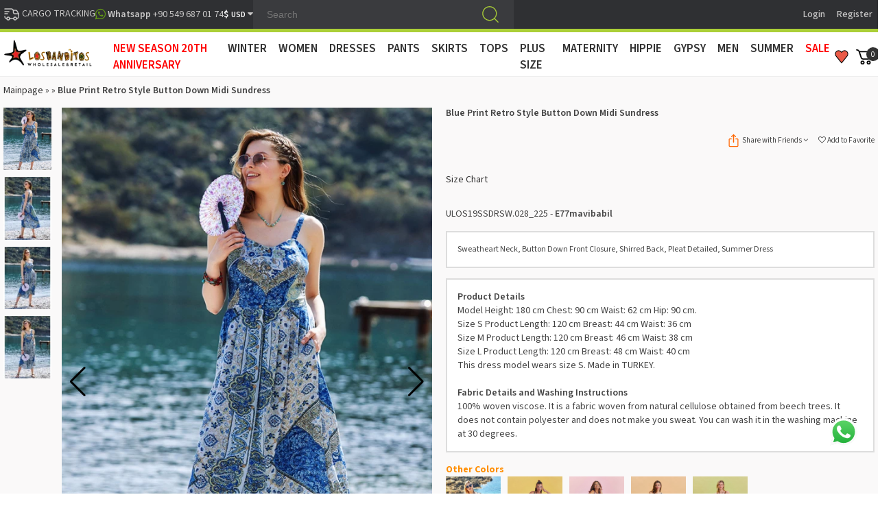

--- FILE ---
content_type: text/html; charset=UTF-8
request_url: https://www.wholesalebohoclothing.com/floral-pattern-bohem-style-wide-halter-red-dress-1625
body_size: 51397
content:
 <!DOCTYPE html> <html dir="ltr" lang="en" xmlns:fb="https://ogp.me/ns/fb#"> <head><meta http-equiv="Content-Type" content="text/html; charset=utf-8"> <title>Retro Style Wholesale Midi Sundress</title> <meta name="title" content="Retro Style Wholesale Midi Sundress" /> <base href="https://www.wholesalebohoclothing.com/" /> <meta name="viewport" content="width=device-width, initial-scale=1.0"> <link rel="preload" type="text/css" href="/frontend/view/theme/banditonew/assets/css/theme.css?v=1769370844" media="screen" as="style" onload="this.rel='stylesheet'" /> <link rel="sitemap" type="sitemap" title="Sitemap" href="sitemap.xml" /> <meta http-equiv="content-language" content="en" /> <meta name="classification" content="Retro Style Wholesale Midi Sundress" /> <meta name="copyright" content="Copyright (©) 2026 https://www.wholesalebohoclothing.com/" /> <meta name="robots" content="index, follow" /> <meta property="og:title" content="Retro Style Wholesale Midi Sundress" /> <meta property="og:type" content="Website" /> <meta property="og:url" content="https://www.wholesalebohoclothing.com/floral-pattern-bohem-style-wide-halter-red-dress-1625" /> <meta property="og:image" content="https://www.wholesalebohoclothing.com/image/cachewebp/data/catalog/product44/dis_cekim/datca_2021/e77_mavibabil1-200x200.webp"/> <meta property="og:site_name" content="Wholesale Boho Clothing" /> <meta property="product:retailer_item_id" content="3155" /> <meta property="product:availability" content="in stock" /> <meta property="product:price:amount" content="" /> <meta property="product:price:currency" content="TRY" /> <meta property="product:google_product_category" content="" /> <link href="https://www.wholesalebohoclothing.com/image/data/logo/1467878994favicon_16x16.png" rel="icon" /> <link href="https://www.wholesalebohoclothing.com/floral-pattern-bohem-style-wide-halter-red-dress-1625" rel="canonical"/> <style>
 ._hj-f5b2a1eb-9b07_widget._hj-f5b2a1eb-9b07_position_left {
    left: 10px !important;
}

._hj-f5b2a1eb-9b07_widget {
    right: 235px !important;
}

#success_form h3{ color:#8CC14C;}


}
.seciliradio{    border: 2px solid #769415;}
.whatsapp_destek {
position: fixed;
bottom: 0px;
right: 15px;
background-color: #159A0B;
padding: 10px;
border-radius: 7px 7px 0px 0px;
z-index: 9;
}

#flogin{display:none;}
#rgstr{border-radius:0px !important;}
.whatsapp_destek a {color: #fff;}
.iconBody .uk-grid {margin-top:15px; font-size:17px; font-weight:bold !important; }


.dtlbox ._prodDesc #tw-target-text{font-family: &#039;Source Sans&#039;, sans-serif; font-size:14px;}

#customCargoInfo{display:none;} 
</style> <script>
	// Measure a view of product details. This example assumes the detail view occurs on pageload,
	// and also tracks a standard pageview of the details page.
	window.dataLayer = window.dataLayer || [];
	dataLayer.push({
	  'ecommerce': {
		'detail': {
		  'actionField': {'list': 'Bandito'},    // 'detail' actions have an optional list property.
		  'products': [{
			'name': 'Blue Print Retro Style Button Down Midi Sundress',         // Name or ID is required.
			'id': '3155',
			'price': '20.52',
			'brand': 'Los Banditos',
			'category': '',
			'variant': ''
		   }]
		 }
	   }
	});
	</script> <!-- Facebook Pixel Code --> <script async defer>
    !function(f,b,e,v,n,t,s)
    {if(f.fbq)return;n=f.fbq=function(){n.callMethod?
    n.callMethod.apply(n,arguments):n.queue.push(arguments)};
    if(!f._fbq)f._fbq=n;n.push=n;n.loaded=!0;n.version='2.0';
    n.queue=[];t=b.createElement(e);t.async=!0;
    t.src=v;s=b.getElementsByTagName(e)[0];
    s.parentNode.insertBefore(t,s)}(window, document,'script',
    'https://connect.facebook.net/en_US/fbevents.js');
    fbq('init', '2348083182074712');
    fbq('track', 'PageView');

            fbq('track', 'ViewContent', {
          content_ids:[3155],
          content_name:'Blue Print Retro Style Button Down Midi Sundress',
          content_type:'product',
          currency:'USD',
          value:'19'
        });
      
  </script> <noscript> <img height="1" width="1" style="display:none"
         src="https://www.facebook.com/tr?id=2348083182074712&ev=PageView&noscript=1"/> </noscript> <!-- End Facebook Pixel Code --> <!-- Google Tag Manager --> <script>(function(w,d,s,l,i){w[l]=w[l]||[];w[l].push({'gtm.start':
new Date().getTime(),event:'gtm.js'});var f=d.getElementsByTagName(s)[0],
j=d.createElement(s),dl=l!='dataLayer'?'&l='+l:'';j.async=true;j.src=
'https://www.googletagmanager.com/gtm.js?id='+i+dl;f.parentNode.insertBefore(j,f);
})(window,document,'script','dataLayer','GTM-5M6ZB5R');</script> <!-- End Google Tag Manager --> <link rel="preconnect" href="https://fonts.googleapis.com"> <link rel="preconnect" href="https://fonts.gstatic.com" crossorigin> <link href="https://fonts.googleapis.com/css2?family=Source+Sans+3:ital,wght@0,200..900;1,200..900&display=swap" rel="stylesheet"> <link rel="preload" href="https://cdn.jsdelivr.net/npm/swiper@11/swiper-bundle.min.css"  as="style" onload="this.rel='stylesheet'"> <style>
@font-face{font-family:FontAwesome;src:url(/frontend/view/theme/banditonew/assets//fonts/fontawesome-webfont.woff2) format('woff2'),url(/frontend/view/theme/banditonew/assets//fonts/fontawesome-webfont.woff) format("woff"),url(/frontend/view/theme/banditonew/assets//fonts/fontawesome-webfont.ttf) format("truetype");font-weight:400;font-style:normal;font-display:swap;}
html{font:400 14px/20px "Helvetica Neue",Helvetica,Arial,sans-serif;-webkit-text-size-adjust:100%;-ms-text-size-adjust:100%;background:#fff;color:#444}body{margin:0}a{background:0 0}a:active,a:hover{outline:0}.uk-link,a{color:#07D;text-decoration:none;cursor:pointer}.uk-link:hover,a:hover{color:#059;text-decoration:underline}abbr[title]{border-bottom:1px dotted}b,strong{font-weight:700}:not(pre)>code,:not(pre)>kbd,:not(pre)>samp{font-size:12px;font-family:Consolas,monospace,serif;color:#D05;white-space:nowrap}em{color:#D05}ins{background:#ffa;color:#444;text-decoration:none}mark{background:#ffa;color:#444}q{font-style:italic}small{font-size:80%}sub,sup{font-size:75%;line-height:0;position:relative;vertical-align:baseline}sup{top:-.5em}sub{bottom:-.25em}audio,canvas,iframe,img,svg,video{vertical-align:middle}audio,canvas,img,svg,video{max-width:100%;height:auto;box-sizing:border-box}.uk-img-preserve,.uk-img-preserve audio,.uk-img-preserve canvas,.uk-img-preserve img,.uk-img-preserve svg,.uk-img-preserve video{max-width:none}img{border:0}svg:not(:root){overflow:hidden}blockquote,figure{margin:0}address,blockquote,dl,fieldset,figure,ol,p,pre,ul{margin:0 0 15px 0}*+address,*+blockquote,*+dl,*+fieldset,*+figure,*+ol,*+p,*+pre,*+ul{margin-top:15px}h1,h2,h3,h4,h5,h6{margin:0 0 15px 0;font-family:"Helvetica Neue",Helvetica,Arial,sans-serif;font-weight:400;color:#444;text-transform:none}*+h1,*+h2,*+h3,*+h4,*+h5,*+h6{margin-top:25px}.uk-h1,h1{font-size:36px;line-height:42px}.uk-h2,h2{font-size:24px;line-height:30px}.uk-h3,h3{font-size:18px;line-height:24px}.uk-h4,h4{font-size:16px;line-height:22px}.uk-h5,h5{font-size:14px;line-height:20px}.uk-h6,h6{font-size:12px;line-height:18px}ol,ul{padding-left:30px}ol>li>ol,ol>li>ul,ul>li>ol,ul>li>ul{margin:0}dt{font-weight:700}dd{margin-left:0}hr{box-sizing:content-box;height:0;margin:15px 0;border:0;border-top:1px solid #ddd}address{font-style:normal}blockquote{padding-left:15px;border-left:5px solid #ddd;font-size:16px;line-height:22px;font-style:italic}pre{padding:10px;background:#f5f5f5;font:12px/18px Consolas,monospace,serif;color:#444;-moz-tab-size:4;tab-size:4;overflow:auto}::-moz-selection{background:#39f;color:#fff;text-shadow:none}::selection{background:#39f;color:#fff;text-shadow:none}article,aside,details,figcaption,figure,footer,header,main,nav,section,summary{display:block}progress{vertical-align:baseline}audio:not([controls]){display:none}[hidden],template{display:none}iframe{border:0}@media screen and (max-width:400px){@-ms-viewport{width:device-width}}.uk-grid{display:-ms-flexbox;display:-webkit-flex;display:flex;-ms-flex-wrap:wrap;-webkit-flex-wrap:wrap;flex-wrap:wrap;margin:0;padding:0;list-style:none}.uk-grid:after,.uk-grid:before{content:"";display:block;overflow:hidden}.uk-grid:after{clear:both}.uk-grid>*{-ms-flex:none;-webkit-flex:none;flex:none;margin:0;float:left}.uk-grid>*>:last-child{margin-bottom:0}.uk-grid{margin-left:-25px}.uk-grid>*{padding-left:25px}.uk-grid+.uk-grid,.uk-grid-margin,.uk-grid>*>.uk-panel+.uk-panel{margin-top:25px}@media (min-width:1220px){.uk-grid{margin-left:-35px}.uk-grid>*{padding-left:35px}.uk-grid+.uk-grid,.uk-grid-margin,.uk-grid>*>.uk-panel+.uk-panel{margin-top:35px}}.uk-grid-collapse{margin-left:0}.uk-grid-collapse>*{padding-left:0}.uk-grid-collapse+.uk-grid-collapse,.uk-grid-collapse>*>.uk-panel+.uk-panel,.uk-grid-collapse>.uk-grid-margin{margin-top:0}.uk-grid-small{margin-left:-10px}.uk-grid-small>*{padding-left:10px}.uk-grid-small+.uk-grid-small,.uk-grid-small>*>.uk-panel+.uk-panel,.uk-grid-small>.uk-grid-margin{margin-top:10px}.uk-grid-medium{margin-left:-25px}.uk-grid-medium>*{padding-left:25px}.uk-grid-medium+.uk-grid-medium,.uk-grid-medium>*>.uk-panel+.uk-panel,.uk-grid-medium>.uk-grid-margin{margin-top:25px}@media (min-width:960px){.uk-grid-large{margin-left:-35px}.uk-grid-large>*{padding-left:35px}.uk-grid-large+.uk-grid-large,.uk-grid-large-margin,.uk-grid-large>*>.uk-panel+.uk-panel{margin-top:35px}}@media (min-width:1220px){.uk-grid-large{margin-left:-50px}.uk-grid-large>*{padding-left:50px}.uk-grid-large+.uk-grid-large,.uk-grid-large-margin,.uk-grid-large>*>.uk-panel+.uk-panel{margin-top:50px}}.uk-grid-divider:not(:empty){margin-left:-25px;margin-right:-25px}.uk-grid-divider>*{padding-left:25px;padding-right:25px}.uk-grid-divider>[class*=uk-width-9-]:nth-child(n+2),.uk-grid-divider>[class*=uk-width-1-]:not(.uk-width-1-1):nth-child(n+2),.uk-grid-divider>[class*=uk-width-2-]:nth-child(n+2),.uk-grid-divider>[class*=uk-width-3-]:nth-child(n+2),.uk-grid-divider>[class*=uk-width-4-]:nth-child(n+2),.uk-grid-divider>[class*=uk-width-5-]:nth-child(n+2),.uk-grid-divider>[class*=uk-width-6-]:nth-child(n+2),.uk-grid-divider>[class*=uk-width-7-]:nth-child(n+2),.uk-grid-divider>[class*=uk-width-8-]:nth-child(n+2){border-left:1px solid #ddd}@media (min-width:768px){.uk-grid-divider>[class*=uk-width-medium-]:not(.uk-width-medium-1-1):nth-child(n+2){border-left:1px solid #ddd}}@media (min-width:960px){.uk-grid-divider>[class*=uk-width-large-]:not(.uk-width-large-1-1):nth-child(n+2){border-left:1px solid #ddd}}@media (min-width:1220px){.uk-grid-divider:not(:empty){margin-left:-35px;margin-right:-35px}.uk-grid-divider>*{padding-left:35px;padding-right:35px}.uk-grid-divider:empty{margin-top:35px;margin-bottom:35px}}.uk-grid-divider:empty{margin-top:25px;margin-bottom:25px;border-top:1px solid #ddd}.uk-grid-match>*{display:-ms-flexbox;display:-webkit-flex;display:flex;-ms-flex-wrap:wrap;-webkit-flex-wrap:wrap;flex-wrap:wrap}.uk-grid-match>*>*{-ms-flex:none;-webkit-flex:none;flex:none;box-sizing:border-box;width:100%}[class*=uk-grid-width]>*{box-sizing:border-box;width:100%}.uk-grid-width-1-2>*{width:50%}.uk-grid-width-1-3>*{width:33.333%}.uk-grid-width-1-4>*{width:25%}.uk-grid-width-1-5>*{width:20%}.uk-grid-width-1-6>*{width:16.666%}.uk-grid-width-1-10>*{width:10%}.uk-grid-width-auto>*{width:auto}@media (min-width:480px){.uk-grid-width-small-1-1>*{width:100%}.uk-grid-width-small-1-2>*{width:50%}.uk-grid-width-small-1-3>*{width:33.333%}.uk-grid-width-small-1-4>*{width:25%}.uk-grid-width-small-1-5>*{width:20%}.uk-grid-width-small-1-6>*{width:16.666%}.uk-grid-width-small-1-10>*{width:10%}}@media (min-width:768px){.uk-grid-width-medium-1-1>*{width:100%}.uk-grid-width-medium-1-2>*{width:50%}.uk-grid-width-medium-1-3>*{width:33.333%}.uk-grid-width-medium-1-4>*{width:25%}.uk-grid-width-medium-1-5>*{width:20%}.uk-grid-width-medium-1-6>*{width:16.666%}.uk-grid-width-medium-1-10>*{width:10%}}@media (min-width:960px){.uk-grid-width-large-1-1>*{width:100%}.uk-grid-width-large-1-2>*{width:50%}.uk-grid-width-large-1-3>*{width:33.333%}.uk-grid-width-large-1-4>*{width:25%}.uk-grid-width-large-1-5>*{width:20%}.uk-grid-width-large-1-6>*{width:16.666%}.uk-grid-width-large-1-10>*{width:10%}}@media (min-width:1220px){.uk-grid-width-xlarge-1-1>*{width:100%}.uk-grid-width-xlarge-1-2>*{width:50%}.uk-grid-width-xlarge-1-3>*{width:33.333%}.uk-grid-width-xlarge-1-4>*{width:25%}.uk-grid-width-xlarge-1-5>*{width:20%}.uk-grid-width-xlarge-1-6>*{width:16.666%}.uk-grid-width-xlarge-1-10>*{width:10%}}[class*=uk-width]{box-sizing:border-box;width:100%}.uk-width-1-1{width:100%}.uk-width-1-2,.uk-width-2-4,.uk-width-3-6,.uk-width-5-10{width:50%}.uk-width-1-3,.uk-width-2-6{width:33.333%}.uk-width-2-3,.uk-width-4-6{width:66.666%}.uk-width-1-4{width:25%}.uk-width-3-4{width:75%}.uk-width-1-5,.uk-width-2-10{width:20%}.uk-width-2-5,.uk-width-4-10{width:40%}.uk-width-3-5,.uk-width-6-10{width:60%}.uk-width-4-5,.uk-width-8-10{width:80%}.uk-width-1-6{width:16.666%}.uk-width-5-6{width:83.333%}.uk-width-1-10{width:10%}.uk-width-3-10{width:30%}.uk-width-7-10{width:70%}.uk-width-9-10{width:90%}@media (min-width:480px){.uk-width-small-1-1{width:100%}.uk-width-small-1-2,.uk-width-small-2-4,.uk-width-small-3-6,.uk-width-small-5-10{width:50%}.uk-width-small-1-3,.uk-width-small-2-6{width:33.333%}.uk-width-small-2-3,.uk-width-small-4-6{width:66.666%}.uk-width-small-1-4{width:25%}.uk-width-small-3-4{width:75%}.uk-width-small-1-5,.uk-width-small-2-10{width:20%}.uk-width-small-2-5,.uk-width-small-4-10{width:40%}.uk-width-small-3-5,.uk-width-small-6-10{width:60%}.uk-width-small-4-5,.uk-width-small-8-10{width:80%}.uk-width-small-1-6{width:16.666%}.uk-width-small-5-6{width:83.333%}.uk-width-small-1-10{width:10%}.uk-width-small-3-10{width:30%}.uk-width-small-7-10{width:70%}.uk-width-small-9-10{width:90%}}@media (min-width:768px){.uk-width-medium-1-1{width:100%}.uk-width-medium-1-2,.uk-width-medium-2-4,.uk-width-medium-3-6,.uk-width-medium-5-10{width:50%}.uk-width-medium-1-3,.uk-width-medium-2-6{width:33.333%}.uk-width-medium-2-3,.uk-width-medium-4-6{width:66.666%}.uk-width-medium-1-4{width:25%}.uk-width-medium-3-4{width:75%}.uk-width-medium-1-5,.uk-width-medium-2-10{width:20%}.uk-width-medium-2-5,.uk-width-medium-4-10{width:40%}.uk-width-medium-3-5,.uk-width-medium-6-10{width:60%}.uk-width-medium-4-5,.uk-width-medium-8-10{width:80%}.uk-width-medium-1-6{width:16.666%}.uk-width-medium-5-6{width:83.333%}.uk-width-medium-1-10{width:10%}.uk-width-medium-3-10{width:30%}.uk-width-medium-7-10{width:70%}.uk-width-medium-9-10{width:90%}}@media (min-width:960px){.uk-width-large-1-1{width:100%}.uk-width-large-1-2,.uk-width-large-2-4,.uk-width-large-3-6,.uk-width-large-5-10{width:50%}.uk-width-large-1-3,.uk-width-large-2-6{width:33.333%}.uk-width-large-2-3,.uk-width-large-4-6{width:66.666%}.uk-width-large-1-4{width:25%}.uk-width-large-3-4{width:75%}.uk-width-large-1-5,.uk-width-large-2-10{width:20%}.uk-width-large-2-5,.uk-width-large-4-10{width:40%}.uk-width-large-3-5,.uk-width-large-6-10{width:60%}.uk-width-large-4-5,.uk-width-large-8-10{width:80%}.uk-width-large-1-6{width:16.666%}.uk-width-large-5-6{width:83.333%}.uk-width-large-1-10{width:10%}.uk-width-large-3-10{width:30%}.uk-width-large-7-10{width:70%}.uk-width-large-9-10{width:90%}}@media (min-width:1220px){.uk-width-xlarge-1-1{width:100%}.uk-width-xlarge-1-2,.uk-width-xlarge-2-4,.uk-width-xlarge-3-6,.uk-width-xlarge-5-10{width:50%}.uk-width-xlarge-1-3,.uk-width-xlarge-2-6{width:33.333%}.uk-width-xlarge-2-3,.uk-width-xlarge-4-6{width:66.666%}.uk-width-xlarge-1-4{width:25%}.uk-width-xlarge-3-4{width:75%}.uk-width-xlarge-1-5,.uk-width-xlarge-2-10{width:20%}.uk-width-xlarge-2-5,.uk-width-xlarge-4-10{width:40%}.uk-width-xlarge-3-5,.uk-width-xlarge-6-10{width:60%}.uk-width-xlarge-4-5,.uk-width-xlarge-8-10{width:80%}.uk-width-xlarge-1-6{width:16.666%}.uk-width-xlarge-5-6{width:83.333%}.uk-width-xlarge-1-10{width:10%}.uk-width-xlarge-3-10{width:30%}.uk-width-xlarge-7-10{width:70%}.uk-width-xlarge-9-10{width:90%}}@media (min-width:768px){[class*=uk-push-],[class*=uk-pull-]{position:relative}.uk-push-1-2,.uk-push-2-4,.uk-push-3-6,.uk-push-5-10{left:50%}.uk-push-1-3,.uk-push-2-6{left:33.333%}.uk-push-2-3,.uk-push-4-6{left:66.666%}.uk-push-1-4{left:25%}.uk-push-3-4{left:75%}.uk-push-1-5,.uk-push-2-10{left:20%}.uk-push-2-5,.uk-push-4-10{left:40%}.uk-push-3-5,.uk-push-6-10{left:60%}.uk-push-4-5,.uk-push-8-10{left:80%}.uk-push-1-6{left:16.666%}.uk-push-5-6{left:83.333%}.uk-push-1-10{left:10%}.uk-push-3-10{left:30%}.uk-push-7-10{left:70%}.uk-push-9-10{left:90%}.uk-pull-1-2,.uk-pull-2-4,.uk-pull-3-6,.uk-pull-5-10{left:-50%}.uk-pull-1-3,.uk-pull-2-6{left:-33.333%}.uk-pull-2-3,.uk-pull-4-6{left:-66.666%}.uk-pull-1-4{left:-25%}.uk-pull-3-4{left:-75%}.uk-pull-1-5,.uk-pull-2-10{left:-20%}.uk-pull-2-5,.uk-pull-4-10{left:-40%}.uk-pull-3-5,.uk-pull-6-10{left:-60%}.uk-pull-4-5,.uk-pull-8-10{left:-80%}.uk-pull-1-6{left:-16.666%}.uk-pull-5-6{left:-83.333%}.uk-pull-1-10{left:-10%}.uk-pull-3-10{left:-30%}.uk-pull-7-10{left:-70%}.uk-pull-9-10{left:-90%}}.uk-panel{display:block;position:relative}.uk-panel,.uk-panel:hover{text-decoration:none}.uk-panel:after,.uk-panel:before{content:"";display:table}.uk-panel:after{clear:both}.uk-panel>:not(.uk-panel-title):last-child{margin-bottom:0}.uk-panel-title{margin-top:0;margin-bottom:15px;font-size:18px;line-height:24px;font-weight:400;text-transform:none;color:#444}.uk-panel-badge{position:absolute;top:0;right:0;z-index:1}.uk-panel-teaser{margin-bottom:15px}.uk-panel-body{padding:15px}.uk-panel-box{padding:15px;background:#f5f5f5;color:#444}.uk-panel-box-hover:hover{color:#444}.uk-panel-box .uk-panel-title{color:#444}.uk-panel-box .uk-panel-badge{top:10px;right:10px}.uk-panel-box>.uk-panel-teaser{margin-top:-15px;margin-left:-15px;margin-right:-15px}.uk-panel-box>.uk-nav-side{margin:0 -15px}.uk-panel-box-primary{background-color:#ebf7fd;color:#2d7091}.uk-panel-box-primary-hover:hover{color:#2d7091}.uk-panel-box-primary .uk-panel-title{color:#2d7091}.uk-panel-box-secondary{background-color:#eee;color:#444}.uk-panel-box-secondary-hover:hover{color:#444}.uk-panel-box-secondary .uk-panel-title{color:#444}.uk-panel-hover{padding:15px;color:#444}.uk-panel-hover:hover{background:#f5f5f5;color:#444}.uk-panel-hover .uk-panel-badge{top:10px;right:10px}.uk-panel-hover>.uk-panel-teaser{margin-top:-15px;margin-left:-15px;margin-right:-15px}.uk-panel-header .uk-panel-title{padding-bottom:10px;border-bottom:1px solid #ddd;color:#444}.uk-panel-space{padding:30px}.uk-panel-space .uk-panel-badge{top:30px;right:30px}.uk-panel+.uk-panel-divider{margin-top:50px!important}.uk-panel+.uk-panel-divider:before{content:"";display:block;position:absolute;top:-25px;left:0;right:0;border-top:1px solid #ddd}@media (min-width:1220px){.uk-panel+.uk-panel-divider{margin-top:70px!important}.uk-panel+.uk-panel-divider:before{top:-35px}}.uk-block{position:relative;box-sizing:border-box;padding-top:20px;padding-bottom:20px}@media (min-width:768px){.uk-block{padding-top:50px;padding-bottom:50px}}.uk-block:after,.uk-block:before{content:"";display:table}.uk-block:after{clear:both}.uk-block>:last-child{margin-bottom:0}.uk-block-large{padding-top:20px;padding-bottom:20px}@media (min-width:768px){.uk-block-large{padding-top:50px;padding-bottom:50px}}@media (min-width:960px){.uk-block-large{padding-top:100px;padding-bottom:100px}}.uk-block-default{background:#fff}.uk-block-muted{background:#f9f9f9}.uk-block-primary{background:#77980c}.uk-block-secondary{background:#222}.uk-block-default+.uk-block-default,.uk-block-muted+.uk-block-muted,.uk-block-primary+.uk-block-primary,.uk-block-secondary+.uk-block-secondary{padding-top:0}.uk-article:after,.uk-article:before{content:"";display:table}.uk-article:after{clear:both}.uk-article>:last-child{margin-bottom:0}.uk-article+.uk-article{margin-top:25px}.uk-article-title{font-size:36px;line-height:42px;font-weight:400;text-transform:none}.uk-article-title a{color:inherit;text-decoration:none}.uk-article-meta{font-size:12px;line-height:18px;color:#999}.uk-article-lead{color:#444;font-size:18px;line-height:24px;font-weight:400}.uk-article-divider{margin-bottom:25px;border-color:#ddd}*+.uk-article-divider{margin-top:25px}.uk-comment-header{margin-bottom:15px}.uk-comment-header:after,.uk-comment-header:before{content:"";display:table}.uk-comment-header:after{clear:both}.uk-comment-avatar{margin-right:15px;float:left}.uk-comment-title{margin:5px 0 0 0;font-size:16px;line-height:22px}.uk-comment-meta{margin:2px 0 0 0;font-size:11px;line-height:16px;color:#999}.uk-comment-body>:last-child{margin-bottom:0}.uk-comment-list{padding:0;list-style:none}.uk-comment-list .uk-comment+ul{margin:15px 0 0 0;list-style:none}.uk-comment-list .uk-comment+ul>li:nth-child(n+2),.uk-comment-list>li:nth-child(n+2){margin-top:15px}@media (min-width:768px){.uk-comment-list .uk-comment+ul{padding-left:100px}}.uk-cover-background{background-position:50% 50%;background-size:cover;background-repeat:no-repeat}.uk-cover{overflow:hidden}.uk-cover-object{width:auto;height:auto;min-width:100%;min-height:100%;max-width:none;position:relative;left:50%;top:50%;-webkit-transform:translate(-50%,-50%);transform:translate(-50%,-50%)}[data-uk-cover]{position:relative;left:50%;top:50%;-webkit-transform:translate(-50%,-50%);transform:translate(-50%,-50%)}.uk-nav,.uk-nav ul{margin:0;padding:0;list-style:none}.uk-nav li>a{display:block;text-decoration:none}.uk-nav>li>a{padding:5px 15px}.uk-nav ul{padding-left:15px}.uk-nav ul a{padding:2px 0}.uk-nav li>a>div{font-size:12px;line-height:18px}.uk-nav-header{padding:5px 15px;text-transform:uppercase;font-weight:700;font-size:12px}.uk-nav-header:not(:first-child){margin-top:15px}.uk-nav-divider{margin:9px 15px}ul.uk-nav-sub{padding:5px 0 5px 15px}.uk-nav-parent-icon>.uk-parent>a:after{content:"\f104";width:20px;margin-right:-10px;float:right;font-family:FontAwesome;text-align:center}.uk-nav-parent-icon>.uk-parent.uk-open>a:after{content:"\f107"}.uk-nav-side>li>a{color:#444}.uk-nav-side>li>a:focus,.uk-nav-side>li>a:hover{background:rgba(0,0,0,.05);color:#444;outline:0}.uk-nav-side>li.uk-active>a{background:#77980c;color:#fff}.uk-nav-side .uk-nav-header{color:#444}.uk-nav-side .uk-nav-divider{border-top:1px solid #ddd}.uk-nav-side ul a{color:#07D}.uk-nav-side ul a:hover{color:#059}.uk-nav-dropdown>li>a{color:#b9b9b9}.uk-nav-dropdown>li>a:focus,.uk-nav-dropdown>li>a:hover{background:#77980c;color:#fff;outline:0}.uk-nav-dropdown .uk-nav-header{color:#999}.uk-nav-dropdown .uk-nav-divider{border-top:1px solid #ddd}.uk-nav-dropdown ul a{color:#07D}.uk-nav-dropdown ul a:hover{color:#059}.uk-nav-navbar>li>a{color:#444}.uk-nav-navbar>li>a:focus,.uk-nav-navbar>li>a:hover{background:#77980c;color:#fff;outline:0}.uk-nav-navbar .uk-nav-header{color:#999}.uk-nav-navbar .uk-nav-divider{border-top:1px solid #ddd}.uk-nav-navbar ul a{color:#07D}.uk-nav-navbar ul a:hover{color:#059}.uk-nav-offcanvas>li>a{color:#ccc;padding:10px 15px}.uk-nav-offcanvas>.uk-open>a,html:not(.uk-touch) .uk-nav-offcanvas>li>a:focus,html:not(.uk-touch) .uk-nav-offcanvas>li>a:hover{background:#404040;color:#fff;outline:0}html .uk-nav.uk-nav-offcanvas>li.uk-active>a{background:#1a1a1a;color:#fff}.uk-nav-offcanvas .uk-nav-header{color:#777}.uk-nav-offcanvas .uk-nav-divider{border-top:1px solid #1a1a1a}.uk-nav-offcanvas ul a{color:#ccc}html:not(.uk-touch) .uk-nav-offcanvas ul a:hover{color:#fff}.uk-navbar{background:#eee;color:#444}.uk-navbar:after,.uk-navbar:before{content:"";display:table}.uk-navbar:after{clear:both}.uk-navbar-nav{margin:0;padding:0;list-style:none;float:left}.uk-navbar-nav>li{float:left;position:relative}.uk-navbar-nav>li>a{display:block;box-sizing:border-box;text-decoration:none;height:40px;padding:0 15px;line-height:40px;color:#444;font-size:14px;font-family:"Helvetica Neue",Helvetica,Arial,sans-serif;font-weight:400}.uk-navbar-nav>li>a[href='#']{cursor:text}.uk-navbar-nav>li.uk-open>a,.uk-navbar-nav>li:hover>a,.uk-navbar-nav>li>a:focus{background-color:#f5f5f5;color:#444;outline:0}.uk-navbar-nav>li>a:active{background-color:#ddd;color:#444}.uk-navbar-nav>li.uk-active>a{background-color:#f5f5f5;color:#444}.uk-navbar-nav .uk-navbar-nav-subtitle{line-height:28px}.uk-navbar-nav-subtitle>div{margin-top:-6px;font-size:10px;line-height:12px}.uk-navbar-brand,.uk-navbar-content,.uk-navbar-toggle{box-sizing:border-box;display:block;height:40px;padding:0 15px;float:left}.uk-navbar-brand:before,.uk-navbar-content:before,.uk-navbar-toggle:before{content:'';display:inline-block;height:100%;vertical-align:middle}.uk-navbar-content+.uk-navbar-content:not(.uk-navbar-center){padding-left:0}.uk-navbar-content>a:not([class]){color:#07D}.uk-navbar-content>a:not([class]):hover{color:#059}.uk-navbar-brand{font-size:18px;color:#444;text-decoration:none}.uk-navbar-brand:focus,.uk-navbar-brand:hover{color:#444;text-decoration:none;outline:0}.uk-navbar-toggle{font-size:18px;color:#444;text-decoration:none}.uk-navbar-toggle:focus,.uk-navbar-toggle:hover{color:#444;text-decoration:none;outline:0}.uk-navbar-toggle:after{content:"\f0c9";font-family:FontAwesome;vertical-align:middle}.uk-navbar-toggle-alt:after{content:"\f002"}.uk-navbar-center{float:none;text-align:center;max-width:50%;margin-left:auto;margin-right:auto}.uk-navbar-flip{float:right}.uk-subnav{display:-ms-flexbox;display:-webkit-flex;display:flex;-ms-flex-wrap:wrap;-webkit-flex-wrap:wrap;flex-wrap:wrap;margin-left:-10px;margin-top:-10px;padding:0;list-style:none}.uk-subnav>*{-ms-flex:none;-webkit-flex:none;flex:none;padding-left:10px;margin-top:10px;position:relative}.uk-subnav:after,.uk-subnav:before{content:"";display:block;overflow:hidden}.uk-subnav:after{clear:both}.uk-subnav>*{float:left}.uk-subnav>*>*{display:inline-block;color:#444}.uk-subnav>*>:focus,.uk-subnav>*>:hover{color:#07D;text-decoration:none}.uk-subnav>.uk-active>*{color:#07D}.uk-subnav-line>:before{content:"";display:inline-block;height:10px;vertical-align:middle}.uk-subnav-line>:nth-child(n+2):before{margin-right:10px;border-left:1px solid #ddd}.uk-subnav-pill>*>*{padding:3px 9px}.uk-subnav-pill>*>:focus,.uk-subnav-pill>*>:hover{background:#eee;color:#444;text-decoration:none;outline:0}.uk-subnav-pill>.uk-active>*{background:#77980c;color:#fff}.uk-subnav>.uk-disabled>*{background:0 0;color:#999;text-decoration:none;cursor:text}.uk-breadcrumb{padding:0;list-style:none;font-size:0}.uk-breadcrumb>li{font-size:1rem;vertical-align:top}.uk-breadcrumb>li,.uk-breadcrumb>li>a,.uk-breadcrumb>li>span{display:inline-block}.uk-breadcrumb>li:nth-child(n+2):before{content:"/";display:inline-block;margin:0 8px}.uk-breadcrumb>li:not(.uk-active)>span{color:#999}.uk-pagination{padding:0;list-style:none;text-align:center;font-size:0}.uk-pagination:after,.uk-pagination:before{content:"";display:table}.uk-pagination:after{clear:both}.uk-pagination>li{display:inline-block;font-size:1rem;vertical-align:top}.uk-pagination>li:nth-child(n+2){margin-left:5px}.uk-pagination>li>a,.uk-pagination>li>span{display:inline-block;min-width:16px;padding:3px 5px;line-height:20px;text-decoration:none;box-sizing:content-box;text-align:center}.uk-pagination>li>a{background:#eee;color:#444}.uk-pagination>li>a:focus,.uk-pagination>li>a:hover{background-color:#f5f5f5;color:#444;outline:0}.uk-pagination>li>a:active{background-color:#ddd;color:#444}.uk-pagination>.uk-active>span{background:#77980c;color:#fff}.uk-pagination>.uk-disabled>span{background-color:#f5f5f5;color:#999}.uk-pagination-previous{float:left}.uk-pagination-next{float:right}.uk-pagination-left{text-align:left}.uk-pagination-right{text-align:right}.uk-tab{margin:0;padding:0;list-style:none;border-bottom:1px solid #ddd}.uk-tab:after,.uk-tab:before{content:"";display:table}.uk-tab:after{clear:both}.uk-tab>li{margin-bottom:-1px;float:left;position:relative}.uk-tab>li>a{display:block;padding:8px 12px 8px 12px;border:1px solid transparent;border-bottom-width:0;color:#07D;text-decoration:none}.uk-tab>li:nth-child(n+2)>a{margin-left:5px}.uk-tab>li.uk-open>a,.uk-tab>li>a:focus,.uk-tab>li>a:hover{border-color:#f5f5f5;background:#f5f5f5;color:#059;outline:0}.uk-tab>li.uk-open:not(.uk-active)>a,.uk-tab>li:not(.uk-active)>a:focus,.uk-tab>li:not(.uk-active)>a:hover{margin-bottom:1px;padding-bottom:7px}.uk-tab>li.uk-active>a{border-color:#ddd;border-bottom-color:transparent;background:#fff;color:#444}.uk-tab>li.uk-disabled>a{color:#999;cursor:text}.uk-tab>li.uk-disabled.uk-active>a,.uk-tab>li.uk-disabled>a:focus,.uk-tab>li.uk-disabled>a:hover{background:0 0;border-color:transparent}.uk-tab-flip>li{float:right}.uk-tab-flip>li:nth-child(n+2)>a{margin-left:0;margin-right:5px}.uk-tab>li.uk-tab-responsive>a{margin-left:0;margin-right:0}.uk-tab-responsive>a:before{content:"\f0c9\00a0";font-family:FontAwesome}.uk-tab-center{border-bottom:1px solid #ddd}.uk-tab-center-bottom{border-bottom:none;border-top:1px solid #ddd}.uk-tab-center:after,.uk-tab-center:before{content:"";display:table}.uk-tab-center:after{clear:both}.uk-tab-center .uk-tab{position:relative;right:50%;border:none;float:right}.uk-tab-center .uk-tab>li{position:relative;right:-50%}.uk-tab-center .uk-tab>li>a{text-align:center}.uk-tab-bottom{border-top:1px solid #ddd;border-bottom:none}.uk-tab-bottom>li{margin-top:-1px;margin-bottom:0}.uk-tab-bottom>li>a{padding-top:8px;padding-bottom:8px;border-bottom-width:1px;border-top-width:0}.uk-tab-bottom>li.uk-open:not(.uk-active)>a,.uk-tab-bottom>li:not(.uk-active)>a:focus,.uk-tab-bottom>li:not(.uk-active)>a:hover{margin-bottom:0;margin-top:1px;padding-bottom:8px;padding-top:7px}.uk-tab-bottom>li.uk-active>a{border-top-color:transparent;border-bottom-color:#ddd}.uk-tab-grid{margin-left:-5px;border-bottom:none;position:relative;z-index:0}.uk-tab-grid:before{display:block;position:absolute;left:5px;right:0;bottom:-1px;border-top:1px solid #ddd;z-index:-1}.uk-tab-grid>li:first-child>a{margin-left:5px}.uk-tab-grid>li>a{text-align:center}.uk-tab-grid.uk-tab-bottom{border-top:none}.uk-tab-grid.uk-tab-bottom:before{top:-1px;bottom:auto}@media (min-width:768px){.uk-tab-left,.uk-tab-right{border-bottom:none}.uk-tab-left>li,.uk-tab-right>li{margin-bottom:0;float:none}.uk-tab-left>li>a,.uk-tab-right>li>a{padding-top:8px;padding-bottom:8px}.uk-tab-left>li:nth-child(n+2)>a,.uk-tab-right>li:nth-child(n+2)>a{margin-left:0;margin-top:5px}.uk-tab-left>li.uk-active>a,.uk-tab-right>li.uk-active>a{border-color:#ddd}.uk-tab-left{border-right:1px solid #ddd}.uk-tab-left>li{margin-right:-1px}.uk-tab-left>li>a{border-bottom-width:1px;border-right-width:0}.uk-tab-left>li:not(.uk-active)>a:focus,.uk-tab-left>li:not(.uk-active)>a:hover{margin-bottom:0;margin-right:1px;padding-bottom:8px;padding-right:11px}.uk-tab-left>li.uk-active>a{border-right-color:transparent}.uk-tab-right{border-left:1px solid #ddd}.uk-tab-right>li{margin-left:-1px}.uk-tab-right>li>a{border-bottom-width:1px;border-left-width:0}.uk-tab-right>li:not(.uk-active)>a:focus,.uk-tab-right>li:not(.uk-active)>a:hover{margin-bottom:0;margin-left:1px;padding-bottom:8px;padding-left:11px}.uk-tab-right>li.uk-active>a{border-left-color:transparent}}.uk-thumbnav{display:-ms-flexbox;display:-webkit-flex;display:flex;-ms-flex-wrap:wrap;-webkit-flex-wrap:wrap;flex-wrap:wrap;margin-left:-10px;margin-top:-10px;padding:0;list-style:none}.uk-thumbnav>*{-ms-flex:none;-webkit-flex:none;flex:none;padding-left:10px;margin-top:10px}.uk-thumbnav:after,.uk-thumbnav:before{content:"";display:block;overflow:hidden}.uk-thumbnav:after{clear:both}.uk-thumbnav>*{float:left}.uk-thumbnav>*>*{display:block;background:#fff}.uk-thumbnav>*>*>img{opacity:.7;-webkit-transition:opacity .15s linear;transition:opacity .15s linear}.uk-thumbnav>*>:focus>img,.uk-thumbnav>*>:hover>img{opacity:1}.uk-thumbnav>.uk-active>*>img{opacity:1}.uk-list{padding:0;list-style:none}.uk-list>li:after,.uk-list>li:before{content:"";display:table}.uk-list>li:after{clear:both}.uk-list>li>:last-child{margin-bottom:0}.uk-list ul{margin:0;padding-left:20px;list-style:none}.uk-list-line>li:nth-child(n+2){margin-top:5px;padding-top:5px;border-top:1px solid #ddd}.uk-list-striped>li{padding:5px 5px}.uk-list-striped>li:nth-of-type(odd){background:#f5f5f5}.uk-list-space>li:nth-child(n+2){margin-top:10px}@media (min-width:768px){.uk-description-list-horizontal{overflow:hidden}.uk-description-list-horizontal>dt{width:160px;float:left;clear:both;overflow:hidden;text-overflow:ellipsis;white-space:nowrap}.uk-description-list-horizontal>dd{margin-left:180px}}.uk-description-list-line>dt{font-weight:400}.uk-description-list-line>dt:nth-child(n+2){margin-top:5px;padding-top:5px;border-top:1px solid #ddd}.uk-description-list-line>dd{color:#999}.uk-table{border-collapse:collapse;border-spacing:0;width:100%;margin-bottom:15px}*+.uk-table{margin-top:15px}.uk-table td,.uk-table th{padding:8px 8px}.uk-table th{text-align:left}.uk-table td{vertical-align:top}.uk-table thead th{vertical-align:bottom}.uk-table caption,.uk-table tfoot{font-size:12px;font-style:italic}.uk-table caption{text-align:left;color:#999}.uk-table tbody tr.uk-active{background:#EEE}.uk-table-middle,.uk-table-middle td{vertical-align:middle!important}.uk-table-striped tbody tr:nth-of-type(odd){background:#f5f5f5}.uk-table-condensed td{padding:4px 8px}.uk-table-hover tbody tr:hover{background:#EEE}.uk-form input,.uk-form select,.uk-form textarea{box-sizing:border-box;margin:0;border-radius:0;font:inherit;color:inherit}.uk-form select{text-transform:none}.uk-form optgroup{font:inherit;font-weight:700}.uk-form input::-moz-focus-inner{border:0;padding:0}.uk-form input[type=checkbox],.uk-form input[type=radio]{padding:0}.uk-form input[type=checkbox]:not(:disabled),.uk-form input[type=radio]:not(:disabled){cursor:pointer}.uk-form input:not([type]),.uk-form input[type=text],.uk-form input[type=password],.uk-form input[type=email],.uk-form input[type=url],.uk-form input[type=search],.uk-form input[type=tel],.uk-form input[type=number],.uk-form input[type=datetime],.uk-form textarea{-webkit-appearance:none}.uk-form input[type=search]::-webkit-search-cancel-button,.uk-form input[type=search]::-webkit-search-decoration{-webkit-appearance:none}.uk-form input[type=number]::-webkit-inner-spin-button,.uk-form input[type=number]::-webkit-outer-spin-button{height:auto}.uk-form fieldset{border:none;margin:0;padding:0}.uk-form textarea{overflow:auto;vertical-align:top}.uk-form ::-moz-placeholder{opacity:1}.uk-form :invalid{box-shadow:none}.uk-form input:not([type=radio]):not([type=checkbox]),.uk-form select{vertical-align:middle}.uk-form>:last-child{margin-bottom:0}.uk-form input:not([type]),.uk-form input[type=text],.uk-form input[type=password],.uk-form input[type=email],.uk-form input[type=url],.uk-form input[type=search],.uk-form input[type=tel],.uk-form input[type=number],.uk-form input[type=datetime],.uk-form input[type=datetime-local],.uk-form input[type=date],.uk-form input[type=month],.uk-form input[type=time],.uk-form input[type=week],.uk-form input[type=color],.uk-form select,.uk-form textarea{height:30px;max-width:100%;padding:4px 6px;border:1px solid #ddd;background:#fff;color:#444;-webkit-transition:all .2s linear;-webkit-transition-property:border,background,color,box-shadow,padding;transition:all .2s linear;transition-property:border,background,color,box-shadow,padding}.uk-form input:not([type]):focus,.uk-form input[type=text]:focus,.uk-form input[type=password]:focus,.uk-form input[type=email]:focus,.uk-form input[type=url]:focus,.uk-form input[type=search]:focus,.uk-form input[type=tel]:focus,.uk-form input[type=number]:focus,.uk-form input[type=datetime]:focus,.uk-form input[type=datetime-local]:focus,.uk-form input[type=date]:focus,.uk-form input[type=month]:focus,.uk-form input[type=time]:focus,.uk-form input[type=week]:focus,.uk-form input[type=color]:focus,.uk-form select:focus,.uk-form textarea:focus{border-color:#99baca;outline:0;background:#f5fbfe;color:#444}.uk-form input:not([type]):disabled,.uk-form input[type=text]:disabled,.uk-form input[type=password]:disabled,.uk-form input[type=email]:disabled,.uk-form input[type=url]:disabled,.uk-form input[type=search]:disabled,.uk-form input[type=tel]:disabled,.uk-form input[type=number]:disabled,.uk-form input[type=datetime]:disabled,.uk-form input[type=datetime-local]:disabled,.uk-form input[type=date]:disabled,.uk-form input[type=month]:disabled,.uk-form input[type=time]:disabled,.uk-form input[type=week]:disabled,.uk-form input[type=color]:disabled,.uk-form select:disabled,.uk-form textarea:disabled{border-color:#ddd;background-color:#f5f5f5;color:#999}.uk-form :-ms-input-placeholder{color:#999!important}.uk-form ::-moz-placeholder{color:#999}.uk-form ::-webkit-input-placeholder{color:#999}.uk-form :disabled:-ms-input-placeholder{color:#999!important}.uk-form :disabled::-moz-placeholder{color:#999}.uk-form :disabled::-webkit-input-placeholder{color:#999}.uk-form legend{width:100%;border:0;padding:0;padding-bottom:15px;font-size:18px;line-height:30px}.uk-form legend:after{content:"";display:block;border-bottom:1px solid #ddd;width:100%}input:not([type]).uk-form-small,input[type].uk-form-small,select.uk-form-small,textarea.uk-form-small{height:25px;padding:3px 3px;font-size:12px}input:not([type]).uk-form-large,input[type].uk-form-large,select.uk-form-large,textarea.uk-form-large{height:40px;padding:8px 6px;font-size:16px}.uk-form select[multiple],.uk-form select[size],.uk-form textarea{height:auto}.uk-form-danger{border-color:#dc8d99!important;background:#fff7f8!important;color:#d85030!important}.uk-form-success{border-color:#8ec73b!important;background:#fafff2!important;color:#659f13!important}.uk-form-blank{border-color:transparent!important;border-style:dashed!important;background:0 0!important}.uk-form-blank:focus{border-color:#ddd!important}input.uk-form-width-mini{width:40px}select.uk-form-width-mini{width:65px}.uk-form-width-small{width:130px}.uk-form-width-medium{width:200px}.uk-form-width-large{width:500px}.uk-form-row:after,.uk-form-row:before{content:"";display:table}.uk-form-row:after{clear:both}.uk-form-row+.uk-form-row{margin-top:15px}.uk-form-help-inline{display:inline-block;margin:0 0 0 10px}.uk-form-help-block{margin:5px 0 0 0}.uk-form-controls>:first-child{margin-top:0}.uk-form-controls>:last-child{margin-bottom:0}.uk-form-controls-condensed{margin:5px 0}.uk-form-stacked .uk-form-label{display:block;margin-bottom:5px;font-weight:700}@media (max-width:959px){.uk-form-horizontal .uk-form-label{display:block;margin-bottom:5px;font-weight:700}}@media (min-width:960px){.uk-form-horizontal .uk-form-label{width:200px;margin-top:5px;float:left}.uk-form-horizontal .uk-form-controls{margin-left:215px}.uk-form-horizontal .uk-form-controls-text{padding-top:5px}}.uk-form-icon{display:inline-block;position:relative;max-width:100%}.uk-form-icon>[class*=uk-icon-]{position:absolute;top:50%;width:30px;margin-top:-7px;font-size:14px;color:#999;text-align:center;pointer-events:none}.uk-form-icon:not(.uk-form-icon-flip)>input{padding-left:30px!important}.uk-form-icon-flip>[class*=uk-icon-]{right:0}.uk-form-icon-flip>input{padding-right:30px!important}.uk-button::-moz-focus-inner{border:0;padding:0}.uk-button{-webkit-appearance:none;margin:0;border:none;overflow:visible;font:inherit;color:#444;text-transform:none;display:inline-block;box-sizing:border-box;padding:0 12px;background:#eee;vertical-align:middle;line-height:30px;min-height:30px;font-size:1rem;text-decoration:none;text-align:center}.uk-button:not(:disabled){cursor:pointer}.uk-button:focus,.uk-button:hover{background-color:#f5f5f5;color:#444;outline:0;text-decoration:none}.uk-button.uk-active,.uk-button:active{background-color:#ddd;color:#444}.uk-button-primary{background-color:#77980c;color:#fff}.uk-button-primary:focus,.uk-button-primary:hover{background-color:#35b3ee;color:#fff}.uk-button-primary.uk-active,.uk-button-primary:active{background-color:#0091ca;color:#fff}.uk-button-success{background-color:#8cc14c;color:#fff}.uk-button-success:focus,.uk-button-success:hover{background-color:#8ec73b;color:#fff}.uk-button-success.uk-active,.uk-button-success:active{background-color:#72ae41;color:#fff}.uk-button-danger{background-color:#da314b;color:#fff}.uk-button-danger:focus,.uk-button-danger:hover{background-color:#e4354f;color:#fff}.uk-button-danger.uk-active,.uk-button-danger:active{background-color:#c91032;color:#fff}.uk-button:disabled{background-color:#f5f5f5;color:#999}.uk-button-link,.uk-button-link.uk-active,.uk-button-link:active,.uk-button-link:disabled,.uk-button-link:focus,.uk-button-link:hover{border-color:transparent;background:0 0}.uk-button-link{color:#07D}.uk-button-link.uk-active,.uk-button-link:active,.uk-button-link:focus,.uk-button-link:hover{color:#059;text-decoration:underline}.uk-button-link:disabled{color:#999}.uk-button-link:focus{outline:1px dotted}.uk-button-mini{min-height:20px;padding:0 6px;line-height:20px;font-size:11px}.uk-button-small{min-height:25px;padding:0 10px;line-height:25px;font-size:12px}.uk-button-large{min-height:40px;padding:0 15px;line-height:40px;font-size:16px}.uk-button-group{display:inline-block;vertical-align:middle;position:relative;font-size:0;white-space:nowrap}.uk-button-group>*{display:inline-block}.uk-button-group .uk-button{vertical-align:top}.uk-button-dropdown{display:inline-block;vertical-align:middle;position:relative}
[class*=uk-icon-]{font-family:FontAwesome;display:inline-block;font-weight:400;font-style:normal;line-height:1;-webkit-font-smoothing:antialiased;-moz-osx-font-smoothing:grayscale}[class*=uk-icon-],[class*=uk-icon-]:focus,[class*=uk-icon-]:hover{text-decoration:none}.uk-icon-small{font-size:150%;vertical-align:-10%}.uk-icon-medium{font-size:200%;vertical-align:-16%}.uk-icon-large{font-size:250%;vertical-align:-22%}.uk-icon-justify{width:1em;text-align:center}.uk-icon-spin{display:inline-block;-webkit-animation:uk-rotate 2s infinite linear;animation:uk-rotate 2s infinite linear}.uk-icon-hover{color:#999}.uk-icon-hover:hover{color:#444}.uk-icon-button{box-sizing:border-box;display:inline-block;width:35px;height:35px;border-radius:100%;background:#eee;line-height:35px;color:#444;font-size:18px;text-align:center}.uk-icon-button:focus,.uk-icon-button:hover{background-color:#f5f5f5;color:#444;outline:0}.uk-icon-button:active{background-color:#ddd;color:#444}.uk-icon-glass:before{content:"\f000"}.uk-icon-music:before{content:"\f001"}.uk-icon-search:before{content:"\f002"}.uk-icon-envelope-o:before{content:"\f003"}.uk-icon-heart:before{content:"\f004"}.uk-icon-star:before{content:"\f005"}.uk-icon-star-o:before{content:"\f006"}.uk-icon-user:before{content:"\f007"}.uk-icon-film:before{content:"\f008"}.uk-icon-th-large:before{content:"\f009"}.uk-icon-th:before{content:"\f00a"}.uk-icon-th-list:before{content:"\f00b"}.uk-icon-check:before{content:"\f00c"}.uk-icon-close:before,.uk-icon-remove:before,.uk-icon-times:before{content:"\f00d"}.uk-icon-search-plus:before{content:"\f00e"}.uk-icon-search-minus:before{content:"\f010"}.uk-icon-power-off:before{content:"\f011"}.uk-icon-signal:before{content:"\f012"}.uk-icon-cog:before,.uk-icon-gear:before{content:"\f013"}.uk-icon-trash-o:before{content:"\f014"}.uk-icon-home:before{content:"\f015"}.uk-icon-file-o:before{content:"\f016"}.uk-icon-clock-o:before{content:"\f017"}.uk-icon-road:before{content:"\f018"}.uk-icon-download:before{content:"\f019"}.uk-icon-arrow-circle-o-down:before{content:"\f01a"}.uk-icon-arrow-circle-o-up:before{content:"\f01b"}.uk-icon-inbox:before{content:"\f01c"}.uk-icon-play-circle-o:before{content:"\f01d"}.uk-icon-repeat:before,.uk-icon-rotate-right:before{content:"\f01e"}.uk-icon-refresh:before{content:"\f021"}.uk-icon-list-alt:before{content:"\f022"}.uk-icon-lock:before{content:"\f023"}.uk-icon-flag:before{content:"\f024"}.uk-icon-headphones:before{content:"\f025"}.uk-icon-volume-off:before{content:"\f026"}.uk-icon-volume-down:before{content:"\f027"}.uk-icon-volume-up:before{content:"\f028"}.uk-icon-qrcode:before{content:"\f029"}.uk-icon-barcode:before{content:"\f02a"}.uk-icon-tag:before{content:"\f02b"}.uk-icon-tags:before{content:"\f02c"}.uk-icon-book:before{content:"\f02d"}.uk-icon-bookmark:before{content:"\f02e"}.uk-icon-print:before{content:"\f02f"}.uk-icon-camera:before{content:"\f030"}.uk-icon-font:before{content:"\f031"}.uk-icon-bold:before{content:"\f032"}.uk-icon-italic:before{content:"\f033"}.uk-icon-text-height:before{content:"\f034"}.uk-icon-text-width:before{content:"\f035"}.uk-icon-align-left:before{content:"\f036"}.uk-icon-align-center:before{content:"\f037"}.uk-icon-align-right:before{content:"\f038"}.uk-icon-align-justify:before{content:"\f039"}.uk-icon-list:before{content:"\f03a"}.uk-icon-dedent:before,.uk-icon-outdent:before{content:"\f03b"}.uk-icon-indent:before{content:"\f03c"}.uk-icon-video-camera:before{content:"\f03d"}.uk-icon-image:before,.uk-icon-photo:before,.uk-icon-picture-o:before{content:"\f03e"}.uk-icon-pencil:before{content:"\f040"}.uk-icon-map-marker:before{content:"\f041"}.uk-icon-adjust:before{content:"\f042"}.uk-icon-tint:before{content:"\f043"}.uk-icon-edit:before,.uk-icon-pencil-square-o:before{content:"\f044"}.uk-icon-share-square-o:before{content:"\f045"}.uk-icon-check-square-o:before{content:"\f046"}.uk-icon-arrows:before{content:"\f047"}.uk-icon-step-backward:before{content:"\f048"}.uk-icon-fast-backward:before{content:"\f049"}.uk-icon-backward:before{content:"\f04a"}.uk-icon-play:before{content:"\f04b"}.uk-icon-pause:before{content:"\f04c"}.uk-icon-stop:before{content:"\f04d"}.uk-icon-forward:before{content:"\f04e"}.uk-icon-fast-forward:before{content:"\f050"}.uk-icon-step-forward:before{content:"\f051"}.uk-icon-eject:before{content:"\f052"}.uk-icon-chevron-left:before{content:"\f053"}.uk-icon-chevron-right:before{content:"\f054"}.uk-icon-plus-circle:before{content:"\f055"}.uk-icon-minus-circle:before{content:"\f056"}.uk-icon-times-circle:before{content:"\f057"}.uk-icon-check-circle:before{content:"\f058"}.uk-icon-question-circle:before{content:"\f059"}.uk-icon-info-circle:before{content:"\f05a"}.uk-icon-crosshairs:before{content:"\f05b"}.uk-icon-times-circle-o:before{content:"\f05c"}.uk-icon-check-circle-o:before{content:"\f05d"}.uk-icon-ban:before{content:"\f05e"}.uk-icon-arrow-left:before{content:"\f060"}.uk-icon-arrow-right:before{content:"\f061"}.uk-icon-arrow-up:before{content:"\f062"}.uk-icon-arrow-down:before{content:"\f063"}.uk-icon-mail-forward:before,.uk-icon-share:before{content:"\f064"}.uk-icon-expand:before{content:"\f065"}.uk-icon-compress:before{content:"\f066"}.uk-icon-plus:before{content:"\f067"}.uk-icon-minus:before{content:"\f068"}.uk-icon-asterisk:before{content:"\f069"}.uk-icon-exclamation-circle:before{content:"\f06a"}.uk-icon-gift:before{content:"\f06b"}.uk-icon-leaf:before{content:"\f06c"}.uk-icon-fire:before{content:"\f06d"}.uk-icon-eye:before{content:"\f06e"}.uk-icon-eye-slash:before{content:"\f070"}.uk-icon-exclamation-triangle:before,.uk-icon-warning:before{content:"\f071"}.uk-icon-plane:before{content:"\f072"}.uk-icon-calendar:before{content:"\f073"}.uk-icon-random:before{content:"\f074"}.uk-icon-comment:before{content:"\f075"}.uk-icon-magnet:before{content:"\f076"}.uk-icon-chevron-up:before{content:"\f077"}.uk-icon-chevron-down:before{content:"\f078"}.uk-icon-retweet:before{content:"\f079"}.uk-icon-shopping-cart:before{content:"\f07a"}.uk-icon-folder:before{content:"\f07b"}.uk-icon-folder-open:before{content:"\f07c"}.uk-icon-arrows-v:before{content:"\f07d"}.uk-icon-arrows-h:before{content:"\f07e"}.uk-icon-bar-chart-o:before,.uk-icon-bar-chart:before{content:"\f080"}.uk-icon-twitter-square:before{content:"\f081"}.uk-icon-facebook-square:before{content:"\f082"}.uk-icon-camera-retro:before{content:"\f083"}.uk-icon-key:before{content:"\f084"}.uk-icon-cogs:before,.uk-icon-gears:before{content:"\f085"}.uk-icon-comments:before{content:"\f086"}.uk-icon-thumbs-o-up:before{content:"\f087"}.uk-icon-thumbs-o-down:before{content:"\f088"}.uk-icon-star-half:before{content:"\f089"}.uk-icon-heart-o:before{content:"\f08a"}.uk-icon-sign-out:before{content:"\f08b"}.uk-icon-linkedin-square:before{content:"\f08c"}.uk-icon-thumb-tack:before{content:"\f08d"}.uk-icon-external-link:before{content:"\f08e"}.uk-icon-sign-in:before{content:"\f090"}.uk-icon-trophy:before{content:"\f091"}.uk-icon-github-square:before{content:"\f092"}.uk-icon-upload:before{content:"\f093"}.uk-icon-lemon-o:before{content:"\f094"}.uk-icon-phone:before{content:"\f095"}.uk-icon-square-o:before{content:"\f096"}.uk-icon-bookmark-o:before{content:"\f097"}.uk-icon-phone-square:before{content:"\f098"}.uk-icon-twitter:before{content:"\f099"}.uk-icon-facebook-f:before,.uk-icon-facebook:before{content:"\f09a"}.uk-icon-github:before{content:"\f09b"}.uk-icon-unlock:before{content:"\f09c"}.uk-icon-credit-card:before{content:"\f09d"}.uk-icon-rss:before{content:"\f09e"}.uk-icon-hdd-o:before{content:"\f0a0"}.uk-icon-bullhorn:before{content:"\f0a1"}.uk-icon-bell:before{content:"\f0f3"}.uk-icon-certificate:before{content:"\f0a3"}.uk-icon-hand-o-right:before{content:"\f0a4"}.uk-icon-hand-o-left:before{content:"\f0a5"}.uk-icon-hand-o-up:before{content:"\f0a6"}.uk-icon-hand-o-down:before{content:"\f0a7"}.uk-icon-arrow-circle-left:before{content:"\f0a8"}.uk-icon-arrow-circle-right:before{content:"\f0a9"}.uk-icon-arrow-circle-up:before{content:"\f0aa"}.uk-icon-arrow-circle-down:before{content:"\f0ab"}.uk-icon-globe:before{content:"\f0ac"}.uk-icon-wrench:before{content:"\f0ad"}.uk-icon-tasks:before{content:"\f0ae"}.uk-icon-filter:before{content:"\f0b0"}.uk-icon-briefcase:before{content:"\f0b1"}.uk-icon-arrows-alt:before{content:"\f0b2"}.uk-icon-group:before,.uk-icon-users:before{content:"\f0c0"}.uk-icon-chain:before,.uk-icon-link:before{content:"\f0c1"}.uk-icon-cloud:before{content:"\f0c2"}.uk-icon-flask:before{content:"\f0c3"}.uk-icon-cut:before,.uk-icon-scissors:before{content:"\f0c4"}.uk-icon-copy:before,.uk-icon-files-o:before{content:"\f0c5"}.uk-icon-paperclip:before{content:"\f0c6"}.uk-icon-floppy-o:before,.uk-icon-save:before{content:"\f0c7"}.uk-icon-square:before{content:"\f0c8"}.uk-icon-bars:before,.uk-icon-navicon:before,.uk-icon-reorder:before{content:"\f0c9"}.uk-icon-list-ul:before{content:"\f0ca"}.uk-icon-list-ol:before{content:"\f0cb"}.uk-icon-strikethrough:before{content:"\f0cc"}.uk-icon-underline:before{content:"\f0cd"}.uk-icon-table:before{content:"\f0ce"}.uk-icon-magic:before{content:"\f0d0"}.uk-icon-truck:before{content:"\f0d1"}.uk-icon-pinterest:before{content:"\f0d2"}.uk-icon-pinterest-square:before{content:"\f0d3"}.uk-icon-google-plus-square:before{content:"\f0d4"}.uk-icon-google-plus:before{content:"\f0d5"}.uk-icon-money:before{content:"\f0d6"}.uk-icon-caret-down:before{content:"\f0d7"}.uk-icon-caret-up:before{content:"\f0d8"}.uk-icon-caret-left:before{content:"\f0d9"}.uk-icon-caret-right:before{content:"\f0da"}.uk-icon-columns:before{content:"\f0db"}.uk-icon-sort:before,.uk-icon-unsorted:before{content:"\f0dc"}.uk-icon-sort-desc:before,.uk-icon-sort-down:before{content:"\f0dd"}.uk-icon-sort-asc:before,.uk-icon-sort-up:before{content:"\f0de"}.uk-icon-envelope:before{content:"\f0e0"}.uk-icon-linkedin:before{content:"\f0e1"}.uk-icon-rotate-left:before,.uk-icon-undo:before{content:"\f0e2"}.uk-icon-gavel:before,.uk-icon-legal:before{content:"\f0e3"}.uk-icon-dashboard:before,.uk-icon-tachometer:before{content:"\f0e4"}.uk-icon-comment-o:before{content:"\f0e5"}.uk-icon-comments-o:before{content:"\f0e6"}.uk-icon-bolt:before,.uk-icon-flash:before{content:"\f0e7"}.uk-icon-sitemap:before{content:"\f0e8"}.uk-icon-umbrella:before{content:"\f0e9"}.uk-icon-clipboard:before,.uk-icon-paste:before{content:"\f0ea"}.uk-icon-lightbulb-o:before{content:"\f0eb"}.uk-icon-exchange:before{content:"\f0ec"}.uk-icon-cloud-download:before{content:"\f0ed"}.uk-icon-cloud-upload:before{content:"\f0ee"}.uk-icon-user-md:before{content:"\f0f0"}.uk-icon-stethoscope:before{content:"\f0f1"}.uk-icon-suitcase:before{content:"\f0f2"}.uk-icon-bell-o:before{content:"\f0a2"}.uk-icon-coffee:before{content:"\f0f4"}.uk-icon-cutlery:before{content:"\f0f5"}.uk-icon-file-text-o:before{content:"\f0f6"}.uk-icon-building-o:before{content:"\f0f7"}.uk-icon-hospital-o:before{content:"\f0f8"}.uk-icon-ambulance:before{content:"\f0f9"}.uk-icon-medkit:before{content:"\f0fa"}.uk-icon-fighter-jet:before{content:"\f0fb"}.uk-icon-beer:before{content:"\f0fc"}.uk-icon-h-square:before{content:"\f0fd"}.uk-icon-plus-square:before{content:"\f0fe"}.uk-icon-angle-double-left:before{content:"\f100"}.uk-icon-angle-double-right:before{content:"\f101"}.uk-icon-angle-double-up:before{content:"\f102"}.uk-icon-angle-double-down:before{content:"\f103"}.uk-icon-angle-left:before{content:"\f104"}.uk-icon-angle-right:before{content:"\f105"}.uk-icon-angle-up:before{content:"\f106"}.uk-icon-angle-down:before{content:"\f107"}.uk-icon-desktop:before{content:"\f108"}.uk-icon-laptop:before{content:"\f109"}.uk-icon-tablet:before{content:"\f10a"}.uk-icon-mobile-phone:before,.uk-icon-mobile:before{content:"\f10b"}.uk-icon-circle-o:before{content:"\f10c"}.uk-icon-quote-left:before{content:"\f10d"}.uk-icon-quote-right:before{content:"\f10e"}.uk-icon-spinner:before{content:"\f110"}.uk-icon-circle:before{content:"\f111"}.uk-icon-mail-reply:before,.uk-icon-reply:before{content:"\f112"}.uk-icon-github-alt:before{content:"\f113"}.uk-icon-folder-o:before{content:"\f114"}.uk-icon-folder-open-o:before{content:"\f115"}.uk-icon-smile-o:before{content:"\f118"}.uk-icon-frown-o:before{content:"\f119"}.uk-icon-meh-o:before{content:"\f11a"}.uk-icon-gamepad:before{content:"\f11b"}.uk-icon-keyboard-o:before{content:"\f11c"}.uk-icon-flag-o:before{content:"\f11d"}.uk-icon-flag-checkered:before{content:"\f11e"}.uk-icon-terminal:before{content:"\f120"}.uk-icon-code:before{content:"\f121"}.uk-icon-mail-reply-all:before,.uk-icon-reply-all:before{content:"\f122"}.uk-icon-star-half-empty:before,.uk-icon-star-half-full:before,.uk-icon-star-half-o:before{content:"\f123"}.uk-icon-location-arrow:before{content:"\f124"}.uk-icon-crop:before{content:"\f125"}.uk-icon-code-fork:before{content:"\f126"}.uk-icon-chain-broken:before,.uk-icon-unlink:before{content:"\f127"}.uk-icon-question:before{content:"\f128"}.uk-icon-info:before{content:"\f129"}.uk-icon-exclamation:before{content:"\f12a"}.uk-icon-superscript:before{content:"\f12b"}.uk-icon-subscript:before{content:"\f12c"}.uk-icon-eraser:before{content:"\f12d"}.uk-icon-puzzle-piece:before{content:"\f12e"}.uk-icon-microphone:before{content:"\f130"}.uk-icon-microphone-slash:before{content:"\f131"}.uk-icon-shield:before{content:"\f132"}.uk-icon-calendar-o:before{content:"\f133"}.uk-icon-fire-extinguisher:before{content:"\f134"}.uk-icon-rocket:before{content:"\f135"}.uk-icon-maxcdn:before{content:"\f136"}.uk-icon-chevron-circle-left:before{content:"\f137"}.uk-icon-chevron-circle-right:before{content:"\f138"}.uk-icon-chevron-circle-up:before{content:"\f139"}.uk-icon-chevron-circle-down:before{content:"\f13a"}.uk-icon-html5:before{content:"\f13b"}.uk-icon-css3:before{content:"\f13c"}.uk-icon-anchor:before{content:"\f13d"}.uk-icon-unlock-alt:before{content:"\f13e"}.uk-icon-bullseye:before{content:"\f140"}.uk-icon-ellipsis-h:before{content:"\f141"}.uk-icon-ellipsis-v:before{content:"\f142"}.uk-icon-rss-square:before{content:"\f143"}.uk-icon-play-circle:before{content:"\f144"}.uk-icon-ticket:before{content:"\f145"}.uk-icon-minus-square:before{content:"\f146"}.uk-icon-minus-square-o:before{content:"\f147"}.uk-icon-level-up:before{content:"\f148"}.uk-icon-level-down:before{content:"\f149"}.uk-icon-check-square:before{content:"\f14a"}.uk-icon-pencil-square:before{content:"\f14b"}.uk-icon-external-link-square:before{content:"\f14c"}.uk-icon-share-square:before{content:"\f14d"}.uk-icon-compass:before{content:"\f14e"}.uk-icon-caret-square-o-down:before,.uk-icon-toggle-down:before{content:"\f150"}.uk-icon-caret-square-o-up:before,.uk-icon-toggle-up:before{content:"\f151"}.uk-icon-caret-square-o-right:before,.uk-icon-toggle-right:before{content:"\f152"}.uk-icon-eur:before,.uk-icon-euro:before{content:"\f153"}.uk-icon-gbp:before{content:"\f154"}.uk-icon-dollar:before,.uk-icon-usd:before{content:"\f155"}.uk-icon-inr:before,.uk-icon-rupee:before{content:"\f156"}.uk-icon-cny:before,.uk-icon-jpy:before,.uk-icon-rmb:before,.uk-icon-yen:before{content:"\f157"}.uk-icon-rouble:before,.uk-icon-rub:before,.uk-icon-ruble:before{content:"\f158"}.uk-icon-krw:before,.uk-icon-won:before{content:"\f159"}.uk-icon-bitcoin:before,.uk-icon-btc:before{content:"\f15a"}.uk-icon-file:before{content:"\f15b"}.uk-icon-file-text:before{content:"\f15c"}.uk-icon-sort-alpha-asc:before{content:"\f15d"}.uk-icon-sort-alpha-desc:before{content:"\f15e"}.uk-icon-sort-amount-asc:before{content:"\f160"}.uk-icon-sort-amount-desc:before{content:"\f161"}.uk-icon-sort-numeric-asc:before{content:"\f162"}.uk-icon-sort-numeric-desc:before{content:"\f163"}.uk-icon-thumbs-up:before{content:"\f164"}.uk-icon-thumbs-down:before{content:"\f165"}.uk-icon-youtube-square:before{content:"\f166"}.uk-icon-youtube:before{content:"\f167"}.uk-icon-xing:before{content:"\f168"}.uk-icon-xing-square:before{content:"\f169"}.uk-icon-youtube-play:before{content:"\f16a"}.uk-icon-dropbox:before{content:"\f16b"}.uk-icon-stack-overflow:before{content:"\f16c"}.uk-icon-instagram:before{content:"\f16d"}.uk-icon-flickr:before{content:"\f16e"}.uk-icon-adn:before{content:"\f170"}.uk-icon-bitbucket:before{content:"\f171"}.uk-icon-bitbucket-square:before{content:"\f172"}.uk-icon-tumblr:before{content:"\f173"}.uk-icon-tumblr-square:before{content:"\f174"}.uk-icon-long-arrow-down:before{content:"\f175"}.uk-icon-long-arrow-up:before{content:"\f176"}.uk-icon-long-arrow-left:before{content:"\f177"}.uk-icon-long-arrow-right:before{content:"\f178"}.uk-icon-apple:before{content:"\f179"}.uk-icon-windows:before{content:"\f17a"}.uk-icon-android:before{content:"\f17b"}.uk-icon-linux:before{content:"\f17c"}.uk-icon-dribbble:before{content:"\f17d"}.uk-icon-skype:before{content:"\f17e"}.uk-icon-foursquare:before{content:"\f180"}.uk-icon-trello:before{content:"\f181"}.uk-icon-female:before{content:"\f182"}.uk-icon-male:before{content:"\f183"}.uk-icon-gittip:before,.uk-icon-gratipay:before{content:"\f184"}.uk-icon-sun-o:before{content:"\f185"}.uk-icon-moon-o:before{content:"\f186"}.uk-icon-archive:before{content:"\f187"}.uk-icon-bug:before{content:"\f188"}.uk-icon-vk:before{content:"\f189"}.uk-icon-weibo:before{content:"\f18a"}.uk-icon-renren:before{content:"\f18b"}.uk-icon-pagelines:before{content:"\f18c"}.uk-icon-stack-exchange:before{content:"\f18d"}.uk-icon-arrow-circle-o-right:before{content:"\f18e"}.uk-icon-arrow-circle-o-left:before{content:"\f190"}.uk-icon-caret-square-o-left:before,.uk-icon-toggle-left:before{content:"\f191"}.uk-icon-dot-circle-o:before{content:"\f192"}.uk-icon-wheelchair:before{content:"\f193"}.uk-icon-vimeo-square:before{content:"\f194"}.uk-icon-try:before,.uk-icon-turkish-lira:before{content:"\f195"}.uk-icon-plus-square-o:before{content:"\f196"}.uk-icon-space-shuttle:before{content:"\f197"}.uk-icon-slack:before{content:"\f198"}.uk-icon-envelope-square:before{content:"\f199"}.uk-icon-wordpress:before{content:"\f19a"}.uk-icon-openid:before{content:"\f19b"}.uk-icon-bank:before,.uk-icon-institution:before,.uk-icon-university:before{content:"\f19c"}.uk-icon-graduation-cap:before,.uk-icon-mortar-board:before{content:"\f19d"}.uk-icon-yahoo:before{content:"\f19e"}.uk-icon-google:before{content:"\f1a0"}.uk-icon-reddit:before{content:"\f1a1"}.uk-icon-reddit-square:before{content:"\f1a2"}.uk-icon-stumbleupon-circle:before{content:"\f1a3"}.uk-icon-stumbleupon:before{content:"\f1a4"}.uk-icon-delicious:before{content:"\f1a5"}.uk-icon-digg:before{content:"\f1a6"}.uk-icon-pied-piper:before{content:"\f1a7"}.uk-icon-pied-piper-alt:before{content:"\f1a8"}.uk-icon-drupal:before{content:"\f1a9"}.uk-icon-joomla:before{content:"\f1aa"}.uk-icon-language:before{content:"\f1ab"}.uk-icon-fax:before{content:"\f1ac"}.uk-icon-building:before{content:"\f1ad"}.uk-icon-child:before{content:"\f1ae"}.uk-icon-paw:before{content:"\f1b0"}.uk-icon-spoon:before{content:"\f1b1"}.uk-icon-cube:before{content:"\f1b2"}.uk-icon-cubes:before{content:"\f1b3"}.uk-icon-behance:before{content:"\f1b4"}.uk-icon-behance-square:before{content:"\f1b5"}.uk-icon-steam:before{content:"\f1b6"}.uk-icon-steam-square:before{content:"\f1b7"}.uk-icon-recycle:before{content:"\f1b8"}.uk-icon-automobile:before,.uk-icon-car:before{content:"\f1b9"}.uk-icon-cab:before,.uk-icon-taxi:before{content:"\f1ba"}.uk-icon-tree:before{content:"\f1bb"}.uk-icon-spotify:before{content:"\f1bc"}.uk-icon-deviantart:before{content:"\f1bd"}.uk-icon-soundcloud:before{content:"\f1be"}.uk-icon-database:before{content:"\f1c0"}.uk-icon-file-pdf-o:before{content:"\f1c1"}.uk-icon-file-word-o:before{content:"\f1c2"}.uk-icon-file-excel-o:before{content:"\f1c3"}.uk-icon-file-powerpoint-o:before{content:"\f1c4"}.uk-icon-file-image-o:before,.uk-icon-file-photo-o:before,.uk-icon-file-picture-o:before{content:"\f1c5"}.uk-icon-file-archive-o:before,.uk-icon-file-zip-o:before{content:"\f1c6"}.uk-icon-file-audio-o:before,.uk-icon-file-sound-o:before{content:"\f1c7"}.uk-icon-file-movie-o:before,.uk-icon-file-video-o:before{content:"\f1c8"}.uk-icon-file-code-o:before{content:"\f1c9"}.uk-icon-vine:before{content:"\f1ca"}.uk-icon-codepen:before{content:"\f1cb"}.uk-icon-jsfiddle:before{content:"\f1cc"}.uk-icon-life-bouy:before,.uk-icon-life-buoy:before,.uk-icon-life-ring:before,.uk-icon-life-saver:before,.uk-icon-support:before{content:"\f1cd"}.uk-icon-circle-o-notch:before{content:"\f1ce"}.uk-icon-ra:before,.uk-icon-rebel:before{content:"\f1d0"}.uk-icon-empire:before,.uk-icon-ge:before{content:"\f1d1"}.uk-icon-git-square:before{content:"\f1d2"}.uk-icon-git:before{content:"\f1d3"}.uk-icon-hacker-news:before{content:"\f1d4"}.uk-icon-tencent-weibo:before{content:"\f1d5"}.uk-icon-qq:before{content:"\f1d6"}.uk-icon-wechat:before,.uk-icon-weixin:before{content:"\f1d7"}.uk-icon-paper-plane:before,.uk-icon-send:before{content:"\f1d8"}.uk-icon-paper-plane-o:before,.uk-icon-send-o:before{content:"\f1d9"}.uk-icon-history:before{content:"\f1da"}.uk-icon-circle-thin:before,.uk-icon-genderless:before{content:"\f1db"}.uk-icon-header:before{content:"\f1dc"}.uk-icon-paragraph:before{content:"\f1dd"}.uk-icon-sliders:before{content:"\f1de"}.uk-icon-share-alt:before{content:"\f1e0"}.uk-icon-share-alt-square:before{content:"\f1e1"}.uk-icon-bomb:before{content:"\f1e2"}.uk-icon-futbol-o:before,.uk-icon-soccer-ball-o:before{content:"\f1e3"}.uk-icon-tty:before{content:"\f1e4"}.uk-icon-binoculars:before{content:"\f1e5"}.uk-icon-plug:before{content:"\f1e6"}.uk-icon-slideshare:before{content:"\f1e7"}.uk-icon-twitch:before{content:"\f1e8"}.uk-icon-yelp:before{content:"\f1e9"}.uk-icon-newspaper-o:before{content:"\f1ea"}.uk-icon-wifi:before{content:"\f1eb"}.uk-icon-calculator:before{content:"\f1ec"}.uk-icon-paypal:before{content:"\f1ed"}.uk-icon-google-wallet:before{content:"\f1ee"}.uk-icon-cc-visa:before{content:"\f1f0"}.uk-icon-cc-mastercard:before{content:"\f1f1"}.uk-icon-cc-discover:before{content:"\f1f2"}.uk-icon-cc-amex:before{content:"\f1f3"}.uk-icon-cc-paypal:before{content:"\f1f4"}.uk-icon-cc-stripe:before{content:"\f1f5"}.uk-icon-bell-slash:before{content:"\f1f6"}.uk-icon-bell-slash-o:before{content:"\f1f7"}.uk-icon-trash:before{content:"\f1f8"}.uk-icon-copyright:before{content:"\f1f9"}.uk-icon-at:before{content:"\f1fa"}.uk-icon-eyedropper:before{content:"\f1fb"}.uk-icon-paint-brush:before{content:"\f1fc"}.uk-icon-birthday-cake:before{content:"\f1fd"}.uk-icon-area-chart:before{content:"\f1fe"}.uk-icon-pie-chart:before{content:"\f200"}.uk-icon-line-chart:before{content:"\f201"}.uk-icon-lastfm:before{content:"\f202"}.uk-icon-lastfm-square:before{content:"\f203"}.uk-icon-toggle-off:before{content:"\f204"}.uk-icon-toggle-on:before{content:"\f205"}.uk-icon-bicycle:before{content:"\f206"}.uk-icon-bus:before{content:"\f207"}.uk-icon-ioxhost:before{content:"\f208"}.uk-icon-angellist:before{content:"\f209"}.uk-icon-cc:before{content:"\f20a"}.uk-icon-ils:before,.uk-icon-shekel:before,.uk-icon-sheqel:before{content:"\f20b"}.uk-icon-meanpath:before{content:"\f20c"}.uk-icon-buysellads:before{content:"\f20d"}.uk-icon-connectdevelop:before{content:"\f20e"}.uk-icon-dashcube:before{content:"\f210"}.uk-icon-forumbee:before{content:"\f211"}.uk-icon-leanpub:before{content:"\f212"}.uk-icon-sellsy:before{content:"\f213"}.uk-icon-shirtsinbulk:before{content:"\f214"}.uk-icon-simplybuilt:before{content:"\f215"}.uk-icon-skyatlas:before{content:"\f216"}.uk-icon-cart-plus:before{content:"\f217"}.uk-icon-cart-arrow-down:before{content:"\f218"}.uk-icon-diamond:before{content:"\f219"}.uk-icon-ship:before{content:"\f21a"}.uk-icon-user-secret:before{content:"\f21b"}.uk-icon-motorcycle:before{content:"\f21c"}.uk-icon-street-view:before{content:"\f21d"}.uk-icon-heartbeat:before{content:"\f21e"}.uk-icon-venus:before{content:"\f221"}.uk-icon-mars:before{content:"\f222"}.uk-icon-mercury:before{content:"\f223"}.uk-icon-transgender:before{content:"\f224"}.uk-icon-transgender-alt:before{content:"\f225"}.uk-icon-venus-double:before{content:"\f226"}.uk-icon-mars-double:before{content:"\f227"}.uk-icon-venus-mars:before{content:"\f228"}.uk-icon-mars-stroke:before{content:"\f229"}.uk-icon-mars-stroke-v:before{content:"\f22a"}.uk-icon-mars-stroke-h:before{content:"\f22b"}.uk-icon-neuter:before{content:"\f22c"}.uk-icon-facebook-official:before{content:"\f230"}.uk-icon-pinterest-p:before{content:"\f231"}.uk-icon-whatsapp:before{content:"\f232"}.uk-icon-server:before{content:"\f233"}.uk-icon-user-plus:before{content:"\f234"}.uk-icon-user-times:before{content:"\f235"}.uk-icon-bed:before,.uk-icon-hotel:before{content:"\f236"}.uk-icon-viacoin:before{content:"\f237"}.uk-icon-train:before{content:"\f238"}.uk-icon-subway:before{content:"\f239"}.uk-icon-medium-logo:before{content:"\f23a"}.uk-icon-500px:before{content:"\f26e"}.uk-icon-amazon:before{content:"\f270"}.uk-icon-balance-scale:before{content:"\f24e"}.uk-icon-battery-0:before,.uk-icon-battery-empty:before{content:"\f244"}.uk-icon-battery-1:before,.uk-icon-battery-quarter:before{content:"\f243"}.uk-icon-battery-2:before,.uk-icon-battery-half:before{content:"\f242"}.uk-icon-battery-3:before,.uk-icon-battery-three-quarters:before{content:"\f241"}.uk-icon-battery-4:before,.uk-icon-battery-full:before{content:"\f240"}.uk-icon-black-tie:before{content:"\f27e"}.uk-icon-calendar-check-o:before{content:"\f274"}.uk-icon-calendar-minus-o:before{content:"\f272"}.uk-icon-calendar-plus-o:before{content:"\f271"}.uk-icon-calendar-times-o:before{content:"\f273"}.uk-icon-cc-diners-club:before{content:"\f24c"}.uk-icon-cc-jcb:before{content:"\f24b"}.uk-icon-chrome:before{content:"\f268"}.uk-icon-clone:before{content:"\f24d"}.uk-icon-commenting:before{content:"\f27a"}.uk-icon-commenting-o:before{content:"\f27b"}.uk-icon-contao:before{content:"\f26d"}.uk-icon-creative-commons:before{content:"\f25e"}.uk-icon-expeditedssl:before{content:"\f23e"}.uk-icon-firefox:before{content:"\f269"}.uk-icon-fonticons:before{content:"\f280"}.uk-icon-get-pocket:before{content:"\f265"}.uk-icon-gg:before{content:"\f260"}.uk-icon-gg-circle:before{content:"\f261"}.uk-icon-hand-lizard-o:before{content:"\f258"}.uk-icon-hand-paper-o:before,.uk-icon-hand-stop-o:before{content:"\f256"}.uk-icon-hand-peace-o:before{content:"\f25b"}.uk-icon-hand-pointer-o:before{content:"\f25a"}.uk-icon-hand-grab-o:before,.uk-icon-hand-rock-o:before{content:"\f255"}.uk-icon-hand-scissors-o:before{content:"\f257"}.uk-icon-hand-spock-o:before{content:"\f259"}.uk-icon-hourglass:before{content:"\f254"}.uk-icon-hourglass-o:before{content:"\f250"}.uk-icon-hourglass-1:before,.uk-icon-hourglass-start:before{content:"\f251"}.uk-icon-hourglass-2:before,.uk-icon-hourglass-half:before{content:"\f252"}.uk-icon-hourglass-3:before,.uk-icon-hourglass-end:before{content:"\f253"}.uk-icon-houzz:before{content:"\f27c"}.uk-icon-i-cursor:before{content:"\f246"}.uk-icon-industry:before{content:"\f275"}.uk-icon-internet-explorer:before{content:"\f26b"}.uk-icon-map:before{content:"\f279"}.uk-icon-map-o:before{content:"\f278"}.uk-icon-map-pin:before{content:"\f276"}.uk-icon-map-signs:before{content:"\f277"}.uk-icon-mouse-pointer:before{content:"\f245"}.uk-icon-object-group:before{content:"\f247"}.uk-icon-object-ungroup:before{content:"\f248"}.uk-icon-odnoklassniki:before{content:"\f263"}.uk-icon-odnoklassniki-square:before{content:"\f264"}.uk-icon-opera:before{content:"\f26a"}.uk-icon-optin-monster:before{content:"\f23c"}.uk-icon-registered:before{content:"\f25d"}.uk-icon-safari:before{content:"\f267"}.uk-icon-sticky-note:before{content:"\f249"}.uk-icon-sticky-note-o:before{content:"\f24a"}.uk-icon-television:before,.uk-icon-tv:before{content:"\f26c"}.uk-icon-trademark:before{content:"\f25c"}.uk-icon-tripadvisor:before{content:"\f262"}.uk-icon-vimeo:before{content:"\f27d"}.uk-icon-wikipedia-w:before{content:"\f266"}.uk-icon-y-combinator:before,.uk-icon-yc:before{content:"\f23b"}.uk-icon-y-combinator-square:before,.uk-icon-yc-square:before{content:"\f1d4"}.uk-icon-bluetooth:before{content:"\f293"}.uk-icon-bluetooth-b:before{content:"\f294"}.uk-icon-codiepie:before{content:"\f284"}.uk-icon-credit-card-alt:before{content:"\f283"}.uk-icon-edge:before{content:"\f282"}.uk-icon-fort-awesome:before{content:"\f286"}.uk-icon-hashtag:before{content:"\f292"}.uk-icon-mixcloud:before{content:"\f289"}.uk-icon-modx:before{content:"\f285"}.uk-icon-pause-circle:before{content:"\f28b"}.uk-icon-pause-circle-o:before{content:"\f28c"}.uk-icon-percent:before{content:"\f295"}.uk-icon-product-hunt:before{content:"\f288"}.uk-icon-reddit-alien:before{content:"\f281"}.uk-icon-scribd:before{content:"\f28a"}.uk-icon-shopping-bag:before{content:"\f290"}.uk-icon-shopping-basket:before{content:"\f291"}.uk-icon-stop-circle:before{content:"\f28d"}.uk-icon-stop-circle-o:before{content:"\f28e"}.uk-icon-usb:before{content:"\f287"}.uk-icon-american-sign-language-interpreting:before,.uk-icon-asl-interpreting:before{content:"\f2a3"}.uk-icon-assistive-listening-systems:before{content:"\f2a2"}.uk-icon-audio-description:before{content:"\f29e"}.uk-icon-blind:before{content:"\f29d"}.uk-icon-braille:before{content:"\f2a1"}.uk-icon-deaf:before,.uk-icon-deafness:before{content:"\f2a4"}.uk-icon-envira:before{content:"\f299"}.uk-icon-fa:before,.uk-icon-font-awesome:before{content:"\f2b4"}.uk-icon-first-order:before{content:"\f2b0"}.uk-icon-gitlab:before{content:"\f296"}.uk-icon-glide:before{content:"\f2a5"}.uk-icon-glide-g:before{content:"\f2a6"}.uk-icon-hard-of-hearing:before{content:"\f2a4"}.uk-icon-low-vision:before{content:"\f2a8"}.uk-icon-question-circle-o:before{content:"\f29c"}.uk-icon-sign-language:before,.uk-icon-signing:before{content:"\f2a7"}.uk-icon-snapchat:before{content:"\f2ab"}.uk-icon-snapchat-ghost:before{content:"\f2ac"}.uk-icon-snapchat-square:before{content:"\f2ad"}.uk-icon-themeisle:before{content:"\f2b2"}.uk-icon-universal-access:before{content:"\f29a"}.uk-icon-viadeo:before{content:"\f2a9"}.uk-icon-viadeo-square:before{content:"\f2aa"}.uk-icon-volume-control-phone:before{content:"\f2a0"}.uk-icon-wheelchair-alt:before{content:"\f29b"}.uk-icon-wpbeginner:before{content:"\f297"}.uk-icon-wpforms:before{content:"\f298"}.uk-icon-yoast:before{content:"\f2b1"}.uk-close::-moz-focus-inner{border:0;padding:0}.uk-close{-webkit-appearance:none;margin:0;border:none;overflow:visible;font:inherit;color:inherit;text-transform:none;padding:0;background:0 0;display:inline-block;box-sizing:content-box;width:20px;line-height:20px;text-align:center;vertical-align:middle;opacity:.3}.uk-close:after{display:block;content:"\f00d";font-family:FontAwesome}.uk-close:focus,.uk-close:hover{opacity:.5;outline:0;color:inherit;text-decoration:none;cursor:pointer}.uk-close-alt{padding:2px;border-radius:50%;background:#eee;opacity:1}.uk-close-alt:focus,.uk-close-alt:hover{opacity:1}.uk-close-alt:after{opacity:.5}.uk-close-alt:focus:after,.uk-close-alt:hover:after{opacity:.8}.uk-badge{display:inline-block;padding:0 5px;background:#77980c;font-size:10px;font-weight:700;line-height:14px;color:#fff;text-align:center;vertical-align:middle;text-transform:none}a.uk-badge:hover{color:#fff}.uk-badge-notification{box-sizing:border-box;min-width:18px;border-radius:500px;font-size:12px;line-height:18px}.uk-badge-success{background-color:#8cc14c}.uk-badge-warning{background-color:#faa732}.uk-badge-danger{background-color:#da314b}.uk-alert{margin-bottom:15px;padding:10px;background:#ebf7fd;color:#2d7091}*+.uk-alert{margin-top:15px}.uk-alert>:last-child{margin-bottom:0}.uk-alert h1,.uk-alert h2,.uk-alert h3,.uk-alert h4,.uk-alert h5,.uk-alert h6{color:inherit}.uk-alert>.uk-close:first-child{float:right}.uk-alert>.uk-close:first-child+*{margin-top:0}.uk-alert-success{background:#f2fae3;color:#659f13}.uk-alert-warning{background:#fffceb;color:#e28327}.uk-alert-danger{background:#fff1f0;color:#d85030}.uk-alert-large{padding:20px}.uk-alert-large>.uk-close:first-child{margin:-10px -10px 0 0}.uk-thumbnail{display:inline-block;max-width:100%;box-sizing:border-box;margin:0;padding:4px;border:1px solid #ddd;background:#fff}a.uk-thumbnail:focus,a.uk-thumbnail:hover{border-color:#aaa;background-color:#fff;text-decoration:none;outline:0}.uk-thumbnail-caption{padding-top:4px;text-align:center;color:#444}.uk-thumbnail-mini{width:150px}.uk-thumbnail-small{width:200px}.uk-thumbnail-medium{width:300px}.uk-thumbnail-large{width:400px}.uk-thumbnail-expand,.uk-thumbnail-expand>img{width:100%}.uk-overlay{display:inline-block;position:relative;max-width:100%;vertical-align:middle;overflow:hidden;-webkit-transform:translateZ(0);margin:0}.uk-overlay.uk-border-circle{-webkit-mask-image:-webkit-radial-gradient(circle,#fff 100%,#000 100%)}.uk-overlay>:first-child{margin-bottom:0}.uk-overlay-panel{position:absolute;top:0;bottom:0;left:0;right:0;padding:20px;color:#fff}.uk-overlay-panel.uk-flex>*>:last-child,.uk-overlay-panel>:last-child{margin-bottom:0}.uk-overlay-panel h1,.uk-overlay-panel h2,.uk-overlay-panel h3,.uk-overlay-panel h4,.uk-overlay-panel h5,.uk-overlay-panel h6{color:inherit}.uk-overlay-panel a:not([class]){color:inherit;text-decoration:underline}.uk-overlay-panel a[class*=uk-icon-]:not(.uk-icon-button){color:inherit}.uk-overlay-hover:not(:hover):not(.uk-hover) .uk-overlay-panel:not(.uk-ignore){opacity:0}.uk-overlay-active :not(.uk-active)>.uk-overlay-panel:not(.uk-ignore){opacity:0}.uk-overlay-background{background:rgba(0,0,0,.5)}.uk-overlay-image{padding:0}.uk-overlay-top{bottom:auto}.uk-overlay-bottom{top:auto}.uk-overlay-left{right:auto}.uk-overlay-right{left:auto}.uk-overlay-icon:before{content:"\f002";position:absolute;top:50%;left:50%;width:50px;height:50px;margin-top:-25px;margin-left:-25px;font-size:50px;line-height:1;font-family:FontAwesome;text-align:center;color:#fff}.uk-overlay-blur,.uk-overlay-fade,.uk-overlay-grayscale,.uk-overlay-scale,.uk-overlay-spin,[class*=uk-overlay-slide]{transition-duration:.3s;transition-timing-function:ease-out;transition-property:opacity,transform,filter}.uk-overlay-active .uk-overlay-fade,.uk-overlay-active .uk-overlay-scale,.uk-overlay-active .uk-overlay-spin,.uk-overlay-active [class*=uk-overlay-slide]{transition-duration:.8s}.uk-overlay-fade{opacity:.7}.uk-overlay-active .uk-active>.uk-overlay-fade,.uk-overlay-hover.uk-hover .uk-overlay-fade,.uk-overlay-hover:hover .uk-overlay-fade{opacity:1}.uk-overlay-scale{-webkit-transform:scale(1);transform:scale(1)}.uk-overlay-active .uk-active>.uk-overlay-scale,.uk-overlay-hover.uk-hover .uk-overlay-scale,.uk-overlay-hover:hover .uk-overlay-scale{-webkit-transform:scale(1.1);transform:scale(1.1)}.uk-overlay-spin{-webkit-transform:scale(1) rotate(0);transform:scale(1) rotate(0)}.uk-overlay-active .uk-active>.uk-overlay-spin,.uk-overlay-hover.uk-hover .uk-overlay-spin,.uk-overlay-hover:hover .uk-overlay-spin{-webkit-transform:scale(1.1) rotate(3deg);transform:scale(1.1) rotate(3deg)}.uk-overlay-grayscale{-webkit-filter:grayscale(100%);filter:grayscale(100%)}.uk-overlay-active .uk-active>.uk-overlay-grayscale,.uk-overlay-hover.uk-hover .uk-overlay-grayscale,.uk-overlay-hover:hover .uk-overlay-grayscale{-webkit-filter:grayscale(0);filter:grayscale(0)}[class*=uk-overlay-slide]{opacity:0}.uk-overlay-slide-top{-webkit-transform:translateY(-100%);transform:translateY(-100%)}.uk-overlay-slide-bottom{-webkit-transform:translateY(100%);transform:translateY(100%)}.uk-overlay-slide-left{-webkit-transform:translateX(-100%);transform:translateX(-100%)}.uk-overlay-slide-right{-webkit-transform:translateX(100%);transform:translateX(100%)}.uk-overlay-active .uk-active>[class*=uk-overlay-slide],.uk-overlay-hover.uk-hover [class*=uk-overlay-slide],.uk-overlay-hover:hover [class*=uk-overlay-slide]{opacity:1;-webkit-transform:translateX(0) translateY(0);transform:translateX(0) translateY(0)}.uk-overlay-area{position:absolute;top:0;bottom:0;left:0;right:0;background:rgba(0,0,0,.3);opacity:0;-webkit-transition:opacity .15s linear;transition:opacity .15s linear;-webkit-transform:translate3d(0,0,0)}.uk-overlay-toggle.uk-hover .uk-overlay-area,.uk-overlay-toggle:hover .uk-overlay-area,.uk-overlay.uk-hover .uk-overlay-area,.uk-overlay:hover .uk-overlay-area{opacity:1}.uk-overlay-area:empty:before{content:"\f002";position:absolute;top:50%;left:50%;width:50px;height:50px;margin-top:-25px;margin-left:-25px;font-size:50px;line-height:1;font-family:FontAwesome;text-align:center;color:#fff}.uk-overlay-area:not(:empty){font-size:0}.uk-overlay-area:not(:empty):before{content:'';display:inline-block;height:100%;vertical-align:middle}.uk-overlay-area-content{display:inline-block;box-sizing:border-box;width:100%;vertical-align:middle;font-size:1rem;text-align:center;padding:0 15px;color:#fff}.uk-overlay-area-content>:last-child{margin-bottom:0}.uk-overlay-area-content a:not([class]),.uk-overlay-area-content a:not([class]):hover{color:inherit}.uk-overlay-caption{position:absolute;bottom:0;left:0;right:0;padding:15px;background:rgba(0,0,0,.5);color:#fff;opacity:0;-webkit-transition:opacity .15s linear;transition:opacity .15s linear;-webkit-transform:translate3d(0,0,0)}.uk-overlay-toggle.uk-hover .uk-overlay-caption,.uk-overlay-toggle:hover .uk-overlay-caption,.uk-overlay.uk-hover .uk-overlay-caption,.uk-overlay:hover .uk-overlay-caption{opacity:1}[class*=uk-column-]{-webkit-column-gap:25px;-moz-column-gap:25px;column-gap:25px}.uk-column-1-2{-webkit-column-count:2;-moz-column-count:2;column-count:2}.uk-column-1-3{-webkit-column-count:3;-moz-column-count:3;column-count:3}.uk-column-1-4{-webkit-column-count:4;-moz-column-count:4;column-count:4}.uk-column-1-5{-webkit-column-count:5;-moz-column-count:5;column-count:5}.uk-column-1-6{-webkit-column-count:6;-moz-column-count:6;column-count:6}@media (min-width:480px){.uk-column-small-1-2{-webkit-column-count:2;-moz-column-count:2;column-count:2}.uk-column-small-1-3{-webkit-column-count:3;-moz-column-count:3;column-count:3}.uk-column-small-1-4{-webkit-column-count:4;-moz-column-count:4;column-count:4}.uk-column-small-1-5{-webkit-column-count:5;-moz-column-count:5;column-count:5}.uk-column-small-1-6{-webkit-column-count:6;-moz-column-count:6;column-count:6}}@media (min-width:768px){.uk-column-medium-1-2{-webkit-column-count:2;-moz-column-count:2;column-count:2}.uk-column-medium-1-3{-webkit-column-count:3;-moz-column-count:3;column-count:3}.uk-column-medium-1-4{-webkit-column-count:4;-moz-column-count:4;column-count:4}.uk-column-medium-1-5{-webkit-column-count:5;-moz-column-count:5;column-count:5}.uk-column-medium-1-6{-webkit-column-count:6;-moz-column-count:6;column-count:6}}@media (min-width:960px){.uk-column-large-1-2{-webkit-column-count:2;-moz-column-count:2;column-count:2}.uk-column-large-1-3{-webkit-column-count:3;-moz-column-count:3;column-count:3}.uk-column-large-1-4{-webkit-column-count:4;-moz-column-count:4;column-count:4}.uk-column-large-1-5{-webkit-column-count:5;-moz-column-count:5;column-count:5}.uk-column-large-1-6{-webkit-column-count:6;-moz-column-count:6;column-count:6}}@media (min-width:1220px){.uk-column-xlarge-1-2{-webkit-column-count:2;-moz-column-count:2;column-count:2}.uk-column-xlarge-1-3{-webkit-column-count:3;-moz-column-count:3;column-count:3}.uk-column-xlarge-1-4{-webkit-column-count:4;-moz-column-count:4;column-count:4}.uk-column-xlarge-1-5{-webkit-column-count:5;-moz-column-count:5;column-count:5}.uk-column-xlarge-1-6{-webkit-column-count:6;-moz-column-count:6;column-count:6}}[class*=uk-animation-]{-webkit-animation-duration:.5s;animation-duration:.5s;-webkit-animation-timing-function:ease-out;animation-timing-function:ease-out;-webkit-animation-fill-mode:both;animation-fill-mode:both}@media screen{[data-uk-scrollspy*=uk-animation-]:not([data-uk-scrollspy*=target]){opacity:0}}.uk-animation-fade{-webkit-animation-name:uk-fade;animation-name:uk-fade;-webkit-animation-duration:.8s;animation-duration:.8s;-webkit-animation-timing-function:linear!important;animation-timing-function:linear!important}.uk-animation-scale-up{-webkit-animation-name:uk-fade-scale-02;animation-name:uk-fade-scale-02}.uk-animation-scale-down{-webkit-animation-name:uk-fade-scale-18;animation-name:uk-fade-scale-18}.uk-animation-slide-top{-webkit-animation-name:uk-fade-top;animation-name:uk-fade-top}.uk-animation-slide-bottom{-webkit-animation-name:uk-fade-bottom;animation-name:uk-fade-bottom}.uk-animation-slide-left{-webkit-animation-name:uk-fade-left;animation-name:uk-fade-left}.uk-animation-slide-right{-webkit-animation-name:uk-fade-right;animation-name:uk-fade-right}.uk-animation-scale{-webkit-animation-name:uk-scale-12;animation-name:uk-scale-12}.uk-animation-shake{-webkit-animation-name:uk-shake;animation-name:uk-shake}.uk-animation-reverse{-webkit-animation-direction:reverse;animation-direction:reverse;-webkit-animation-timing-function:ease-in;animation-timing-function:ease-in}.uk-animation-15{-webkit-animation-duration:15s;animation-duration:15s}.uk-animation-top-left{-webkit-transform-origin:0 0;transform-origin:0 0}.uk-animation-top-center{-webkit-transform-origin:50% 0;transform-origin:50% 0}.uk-animation-top-right{-webkit-transform-origin:100% 0;transform-origin:100% 0}.uk-animation-middle-left{-webkit-transform-origin:0 50%;transform-origin:0 50%}.uk-animation-middle-right{-webkit-transform-origin:100% 50%;transform-origin:100% 50%}.uk-animation-bottom-left{-webkit-transform-origin:0 100%;transform-origin:0 100%}.uk-animation-bottom-center{-webkit-transform-origin:50% 100%;transform-origin:50% 100%}.uk-animation-bottom-right{-webkit-transform-origin:100% 100%;transform-origin:100% 100%}.uk-animation-hover:not(:hover),.uk-animation-hover:not(:hover) [class*=uk-animation-],.uk-touch .uk-animation-hover:not(.uk-hover),.uk-touch .uk-animation-hover:not(.uk-hover) [class*=uk-animation-]{-webkit-animation-name:none;animation-name:none}@-webkit-keyframes uk-fade{0%{opacity:0}100%{opacity:1}}@keyframes uk-fade{0%{opacity:0}100%{opacity:1}}@-webkit-keyframes uk-fade-top{0%{opacity:0;-webkit-transform:translateY(-100%)}100%{opacity:1;-webkit-transform:translateY(0)}}@keyframes uk-fade-top{0%{opacity:0;transform:translateY(-100%)}100%{opacity:1;transform:translateY(0)}}@-webkit-keyframes uk-fade-bottom{0%{opacity:0;-webkit-transform:translateY(100%)}100%{opacity:1;-webkit-transform:translateY(0)}}@keyframes uk-fade-bottom{0%{opacity:0;transform:translateY(100%)}100%{opacity:1;transform:translateY(0)}}@-webkit-keyframes uk-fade-left{0%{opacity:0;-webkit-transform:translateX(-100%)}100%{opacity:1;-webkit-transform:translateX(0)}}@keyframes uk-fade-left{0%{opacity:0;transform:translateX(-100%)}100%{opacity:1;transform:translateX(0)}}@-webkit-keyframes uk-fade-right{0%{opacity:0;-webkit-transform:translateX(100%)}100%{opacity:1;-webkit-transform:translateX(0)}}@keyframes uk-fade-right{0%{opacity:0;transform:translateX(100%)}100%{opacity:1;transform:translateX(0)}}@-webkit-keyframes uk-fade-scale-02{0%{opacity:0;-webkit-transform:scale(.2)}100%{opacity:1;-webkit-transform:scale(1)}}@keyframes uk-fade-scale-02{0%{opacity:0;transform:scale(.2)}100%{opacity:1;transform:scale(1)}}@-webkit-keyframes uk-fade-scale-15{0%{opacity:0;-webkit-transform:scale(1.5)}100%{opacity:1;-webkit-transform:scale(1)}}@keyframes uk-fade-scale-15{0%{opacity:0;transform:scale(1.5)}100%{opacity:1;transform:scale(1)}}@-webkit-keyframes uk-fade-scale-18{0%{opacity:0;-webkit-transform:scale(1.8)}100%{opacity:1;-webkit-transform:scale(1)}}@keyframes uk-fade-scale-18{0%{opacity:0;transform:scale(1.8)}100%{opacity:1;transform:scale(1)}}@-webkit-keyframes uk-slide-left{0%{-webkit-transform:translateX(-100%)}100%{-webkit-transform:translateX(0)}}@keyframes uk-slide-left{0%{transform:translateX(-100%)}100%{transform:translateX(0)}}@-webkit-keyframes uk-slide-right{0%{-webkit-transform:translateX(100%)}100%{-webkit-transform:translateX(0)}}@keyframes uk-slide-right{0%{transform:translateX(100%)}100%{transform:translateX(0)}}@-webkit-keyframes uk-slide-left-33{0%{-webkit-transform:translateX(33%)}100%{-webkit-transform:translateX(0)}}@keyframes uk-slide-left-33{0%{transform:translateX(33%)}100%{transform:translateX(0)}}@-webkit-keyframes uk-slide-right-33{0%{-webkit-transform:translateX(-33%)}100%{-webkit-transform:translateX(0)}}@keyframes uk-slide-right-33{0%{transform:translateX(-33%)}100%{transform:translateX(0)}}@-webkit-keyframes uk-scale-12{0%{-webkit-transform:scale(1.2)}100%{-webkit-transform:scale(1)}}@keyframes uk-scale-12{0%{transform:scale(1.2)}100%{transform:scale(1)}}@-webkit-keyframes uk-rotate{0%{-webkit-transform:rotate(0)}100%{-webkit-transform:rotate(359deg)}}@keyframes uk-rotate{0%{transform:rotate(0)}100%{transform:rotate(359deg)}}@-webkit-keyframes uk-shake{0%,100%{-webkit-transform:translateX(0)}10%{-webkit-transform:translateX(-9px)}20%{-webkit-transform:translateX(8px)}30%{-webkit-transform:translateX(-7px)}40%{-webkit-transform:translateX(6px)}50%{-webkit-transform:translateX(-5px)}60%{-webkit-transform:translateX(4px)}70%{-webkit-transform:translateX(-3px)}80%{-webkit-transform:translateX(2px)}90%{-webkit-transform:translateX(-1px)}}@keyframes uk-shake{0%,100%{transform:translateX(0)}10%{transform:translateX(-9px)}20%{transform:translateX(8px)}30%{transform:translateX(-7px)}40%{transform:translateX(6px)}50%{transform:translateX(-5px)}60%{transform:translateX(4px)}70%{transform:translateX(-3px)}80%{transform:translateX(2px)}90%{transform:translateX(-1px)}}@-webkit-keyframes uk-slide-top-fixed{0%{opacity:0;-webkit-transform:translateY(-10px)}100%{opacity:1;-webkit-transform:translateY(0)}}@keyframes uk-slide-top-fixed{0%{opacity:0;transform:translateY(-10px)}100%{opacity:1;transform:translateY(0)}}@-webkit-keyframes uk-slide-bottom-fixed{0%{opacity:0;-webkit-transform:translateY(10px)}100%{opacity:1;-webkit-transform:translateY(0)}}@keyframes uk-slide-bottom-fixed{0%{opacity:0;transform:translateY(10px)}100%{opacity:1;transform:translateY(0)}}.uk-dropdown,.uk-dropdown-blank{display:none;position:absolute;z-index:1020;box-sizing:border-box;width:200px}.uk-dropdown{padding:15px;background:#2f3033;color:#fff;font-size:1rem;vertical-align:top}.uk-open>.uk-dropdown,.uk-open>.uk-dropdown-blank{display:block;-webkit-animation:uk-fade .2s ease-in-out;animation:uk-fade .2s ease-in-out;-webkit-transform-origin:0 0;transform-origin:0 0}.uk-dropdown-top{margin-top:-5px}.uk-dropdown-bottom{margin-top:5px}.uk-dropdown-left{margin-left:-5px}.uk-dropdown-right{margin-left:5px}.uk-dropdown .uk-nav{margin:0 -15px}.uk-grid .uk-dropdown-grid+.uk-dropdown-grid{margin-top:15px}.uk-dropdown-grid>[class*=uk-width-]>.uk-panel+.uk-panel{margin-top:15px}@media (min-width:768px){.uk-dropdown:not(.uk-dropdown-stack)>.uk-dropdown-grid{margin-left:-15px;margin-right:-15px}.uk-dropdown:not(.uk-dropdown-stack)>.uk-dropdown-grid>[class*=uk-width-]{padding-left:15px;padding-right:15px}.uk-dropdown:not(.uk-dropdown-stack)>.uk-dropdown-grid>[class*=uk-width-]:nth-child(n+2){border-left:1px solid #ddd}.uk-dropdown-width-2:not(.uk-dropdown-stack){width:400px}.uk-dropdown-width-3:not(.uk-dropdown-stack){width:600px}.uk-dropdown-width-4:not(.uk-dropdown-stack){width:800px}.uk-dropdown-width-5:not(.uk-dropdown-stack){width:1000px}}@media (max-width:767px){.uk-dropdown-grid>[class*=uk-width-]{width:100%}.uk-dropdown-grid>[class*=uk-width-]:nth-child(n+2){margin-top:15px}}.uk-dropdown-stack>.uk-dropdown-grid>[class*=uk-width-]{width:100%}.uk-dropdown-stack>.uk-dropdown-grid>[class*=uk-width-]:nth-child(n+2){margin-top:15px}.uk-dropdown-small{min-width:150px;width:auto;padding:5px;white-space:nowrap}.uk-dropdown-small .uk-nav{margin:0 -5px}.uk-dropdown-navbar{margin-top:0;background:#f5f5f5;color:#444}.uk-open>.uk-dropdown-navbar{-webkit-animation:uk-slide-top-fixed .2s ease-in-out;animation:uk-slide-top-fixed .2s ease-in-out}.uk-dropdown-scrollable{overflow-y:auto;max-height:200px}.uk-modal{display:none;position:fixed;top:0;right:0;bottom:0;left:0;z-index:1010;overflow-y:auto;-webkit-overflow-scrolling:touch;background:rgba(0,0,0,.6);opacity:0;-webkit-transition:opacity .15s linear;transition:opacity .15s linear;touch-action:cross-slide-y pinch-zoom double-tap-zoom;-webkit-transform:translateZ(0);transform:translateZ(0)}.uk-modal.uk-open{opacity:1}.uk-modal-page,.uk-modal-page body{overflow:hidden}.uk-modal-dialog{position:relative;box-sizing:border-box;margin:50px auto;padding:20px;width:600px;max-width:100%;max-width:calc(100% - 20px);background:#fff;opacity:0;-webkit-transform:translateY(-100px);transform:translateY(-100px);-webkit-transition:opacity .3s linear,-webkit-transform .3s ease-out;transition:opacity .3s linear,transform .3s ease-out}@media (max-width:767px){.uk-modal-dialog{width:auto;margin:10px auto}}.uk-open .uk-modal-dialog{opacity:1;-webkit-transform:translateY(0);transform:translateY(0)}.uk-modal-dialog>:not([class*=uk-modal-]):last-child{margin-bottom:0}.uk-modal-dialog>.uk-close:first-child{margin:-10px -10px 0 0;float:right}.uk-modal-dialog>.uk-close:first-child+:not([class*=uk-modal-]){margin-top:0}.uk-modal-dialog-lightbox{margin:15px auto;padding:0;max-width:95%;max-width:calc(100% - 30px);min-height:50px}.uk-modal-dialog-lightbox>.uk-close:first-child{position:absolute;top:-12px;right:-12px;margin:0;float:none}@media (max-width:767px){.uk-modal-dialog-lightbox>.uk-close:first-child{top:-7px;right:-7px}}.uk-modal-dialog-blank{margin:0;padding:0;width:100%;max-width:100%;-webkit-transition:opacity .3s linear;transition:opacity .3s linear}.uk-modal-dialog-blank>.uk-close:first-child{position:absolute;top:20px;right:20px;z-index:1;margin:0;float:none}@media (min-width:768px){.uk-modal-dialog-large{width:930px}}@media (min-width:1220px){.uk-modal-dialog-large{width:1130px}}.uk-modal-header{margin-bottom:15px}.uk-modal-footer{margin-top:15px}.uk-modal-footer>:last-child,.uk-modal-header>:last-child{margin-bottom:0}.uk-modal-caption{position:absolute;left:0;right:0;bottom:-20px;margin-bottom:-10px;color:#fff;text-align:center;overflow:hidden;text-overflow:ellipsis;white-space:nowrap}.uk-modal-spinner{position:absolute;top:50%;left:50%;-webkit-transform:translate(-50%,-50%);transform:translate(-50%,-50%);font-size:25px;color:#ddd}.uk-modal-spinner:after{content:"\f110";display:block;font-family:FontAwesome;-webkit-animation:uk-rotate 2s infinite linear;animation:uk-rotate 2s infinite linear}.uk-offcanvas{display:none;position:fixed;top:0;right:0;bottom:0;left:0;z-index:1000;touch-action:none;background:rgba(0,0,0,.1)}.uk-offcanvas.uk-active{display:block}.uk-offcanvas-page{position:fixed;-webkit-transition:margin-left .3s ease-in-out;transition:margin-left .3s ease-in-out;margin-left:0}.uk-offcanvas-bar{position:fixed;top:0;bottom:0;left:0;-webkit-transform:translateX(-100%);transform:translateX(-100%);z-index:1001;width:270px;max-width:100%;background:#333;overflow-y:auto;-webkit-overflow-scrolling:touch;-webkit-transition:-webkit-transform .3s ease-in-out;transition:transform .3s ease-in-out;-ms-scroll-chaining:none}.uk-offcanvas.uk-active .uk-offcanvas-bar.uk-offcanvas-bar-show{-webkit-transform:translateX(0);transform:translateX(0)}.uk-offcanvas-bar-flip{left:auto;right:0;-webkit-transform:translateX(100%);transform:translateX(100%)}.uk-offcanvas-bar[mode=none]{-webkit-transition:none;transition:none}.uk-offcanvas-bar[mode=reveal]{-webkit-transform:translateX(0);transform:translateX(0);clip:rect(0,0,100vh,0);-webkit-transition:-webkit-transform .3s ease-in-out,clip .3s ease-in-out;transition:transform .3s ease-in-out,clip .3s ease-in-out}.uk-offcanvas-bar-flip[mode=reveal]{clip:none;-webkit-transform:translateX(100%);transform:translateX(100%)}.uk-offcanvas-bar-flip[mode=reveal]>*{-webkit-transform:translateX(-100%);transform:translateX(-100%);-webkit-transition:-webkit-transform .3s ease-in-out;transition:transform .3s ease-in-out}.uk-offcanvas.uk-active .uk-offcanvas-bar-flip[mode=reveal].uk-offcanvas-bar-show>*{-webkit-transform:translateX(0);transform:translateX(0)}.uk-offcanvas .uk-panel{margin:20px 15px;color:#777}.uk-offcanvas .uk-panel-title{color:#ccc}.uk-offcanvas .uk-panel a:not([class]){color:#ccc}.uk-offcanvas .uk-panel a:not([class]):hover{color:#fff}.uk-switcher{margin:0;padding:0;list-style:none;touch-action:cross-slide-y pinch-zoom double-tap-zoom}.uk-switcher>:not(.uk-active){display:none}.uk-text-small{font-size:11px;line-height:16px}.uk-text-large{font-size:18px;line-height:24px;font-weight:400}.uk-text-bold{font-weight:700}.uk-text-muted{color:#999!important}.uk-text-primary{color:#2d7091!important}.uk-text-success{color:#659f13!important}.uk-text-warning{color:#e28327!important}.uk-text-danger{color:#d85030!important}.uk-text-contrast{color:#fff!important}.uk-text-left{text-align:left!important}.uk-text-right{text-align:right!important}.uk-text-center{text-align:center!important}.uk-text-justify{text-align:justify!important}.uk-text-top{vertical-align:top!important}.uk-text-middle{vertical-align:middle!important}.uk-text-bottom{vertical-align:bottom!important}@media (max-width:959px){.uk-text-center-medium{text-align:center!important}.uk-text-left-medium{text-align:left!important}}@media (max-width:767px){.uk-text-center-small{text-align:center!important}.uk-text-left-small{text-align:left!important}}.uk-text-nowrap{white-space:nowrap}.uk-text-truncate{overflow:hidden;text-overflow:ellipsis;white-space:nowrap}.uk-text-break{word-wrap:break-word;-webkit-hyphens:auto;-ms-hyphens:auto;-moz-hyphens:auto;hyphens:auto}.uk-text-capitalize{text-transform:capitalize!important}.uk-text-lowercase{text-transform:lowercase!important}.uk-text-uppercase{text-transform:uppercase!important}.uk-container{box-sizing:border-box;max-width:980px;padding:0 25px}@media (min-width:1220px){.uk-container{max-width:1200px;padding:0 35px}}.uk-container:after,.uk-container:before{content:"";display:table}.uk-container:after{clear:both}.uk-container-center{margin-left:auto;margin-right:auto}.uk-clearfix:before{content:"";display:table-cell}.uk-clearfix:after{content:"";display:table;clear:both}.uk-nbfc{overflow:hidden}.uk-nbfc-alt{display:table-cell;width:10000px}.uk-float-left{float:left}.uk-float-right{float:right}[class*=uk-float-]{max-width:100%}[class*=uk-align-]{display:block;margin-bottom:15px}.uk-align-left{margin-right:15px;float:left}.uk-align-right{margin-left:15px;float:right}@media (min-width:768px){.uk-align-medium-left{margin-right:15px;float:left}.uk-align-medium-right{margin-left:15px;float:right}}.uk-align-center{margin-left:auto;margin-right:auto}.uk-vertical-align{font-size:0}.uk-vertical-align:before{content:'';display:inline-block;height:100%;vertical-align:middle}.uk-vertical-align-bottom,.uk-vertical-align-middle{display:inline-block;max-width:100%;font-size:1rem}.uk-vertical-align-middle{vertical-align:middle}.uk-vertical-align-bottom{vertical-align:bottom}[class*=uk-height]{box-sizing:border-box}.uk-height-1-1{height:100%}.uk-height-viewport{height:100vh;min-height:600px}.uk-responsive-height,.uk-responsive-width{box-sizing:border-box}.uk-responsive-width{max-width:100%!important;height:auto}.uk-responsive-height{max-height:100%;width:auto}.uk-margin{margin-bottom:15px}*+.uk-margin{margin-top:15px}.uk-margin-top{margin-top:15px!important}.uk-margin-bottom{margin-bottom:15px!important}.uk-margin-left{margin-left:15px!important}.uk-margin-right{margin-right:15px!important}.uk-margin-large{margin-bottom:50px}*+.uk-margin-large{margin-top:50px}.uk-margin-large-top{margin-top:50px!important}.uk-margin-large-bottom{margin-bottom:50px!important}.uk-margin-large-left{margin-left:50px!important}.uk-margin-large-right{margin-right:50px!important}.uk-margin-small{margin-bottom:5px}*+.uk-margin-small{margin-top:5px}.uk-margin-small-top{margin-top:5px!important}.uk-margin-small-bottom{margin-bottom:5px!important}.uk-margin-small-left{margin-left:5px!important}.uk-margin-small-right{margin-right:5px!important}.uk-margin-remove{margin:0!important}.uk-margin-top-remove{margin-top:0!important}.uk-margin-bottom-remove{margin-bottom:0!important}.uk-padding-remove{padding:0!important}.uk-padding-top-remove{padding-top:0!important}.uk-padding-bottom-remove{padding-bottom:0!important}.uk-padding-vertical-remove{padding-top:0!important;padding-bottom:0!important}.uk-border-circle{border-radius:50%}.uk-border-rounded{border-radius:5px}.uk-heading-large{font-size:36px;line-height:42px}@media (min-width:768px){.uk-heading-large{font-size:52px;line-height:64px}}.uk-link-muted,.uk-link-muted a{color:#444}.uk-link-muted a:hover,.uk-link-muted:hover{color:#444}.uk-link-reset,.uk-link-reset a,.uk-link-reset a:focus,.uk-link-reset a:hover,.uk-link-reset:focus,.uk-link-reset:hover{color:inherit;text-decoration:none}.uk-scrollable-text{height:300px;overflow-y:scroll;-webkit-overflow-scrolling:touch;resize:both}.uk-scrollable-box{box-sizing:border-box;height:170px;padding:10px;border:1px solid #ddd;overflow:auto;-webkit-overflow-scrolling:touch;resize:both}.uk-scrollable-box>:last-child{margin-bottom:0}.uk-overflow-hidden{overflow:hidden}.uk-overflow-container{overflow:auto;-webkit-overflow-scrolling:touch}.uk-overflow-container>:last-child{margin-bottom:0}.uk-position-absolute,[class*=uk-position-top],[class*=uk-position-bottom]{position:absolute!important}.uk-position-top{top:0;left:0;right:0}.uk-position-bottom{bottom:0;left:0;right:0}.uk-position-top-left{top:0;left:0}.uk-position-top-right{top:0;right:0}.uk-position-bottom-left{bottom:0;left:0}.uk-position-bottom-right{bottom:0;right:0}.uk-position-cover{position:absolute;top:0;bottom:0;left:0;right:0}.uk-position-relative{position:relative!important}.uk-position-z-index{z-index:1}.uk-display-block{display:block!important}.uk-display-inline{display:inline!important}.uk-display-inline-block{display:inline-block!important;max-width:100%}@media (min-width:960px){.uk-visible-small{display:none!important}.uk-visible-medium{display:none!important}.uk-hidden-large{display:none!important}}@media (min-width:768px) and (max-width:959px){.uk-visible-small{display:none!important}.uk-visible-large{display:none!important}.uk-hidden-medium{display:none!important}}@media (max-width:767px){.uk-visible-medium{display:none!important}.uk-visible-large{display:none!important}.uk-hidden-small{display:none!important}}.uk-hidden{display:none!important;visibility:hidden!important}.uk-invisible{visibility:hidden!important}.uk-visible-hover:hover .uk-hidden,.uk-visible-hover:hover .uk-invisible{display:block!important;visibility:visible!important}.uk-visible-hover-inline:hover .uk-hidden,.uk-visible-hover-inline:hover .uk-invisible{display:inline-block!important;visibility:visible!important}.uk-notouch .uk-hidden-notouch,.uk-touch .uk-hidden-touch{display:none!important}.uk-flex{display:-ms-flexbox;display:-webkit-flex;display:flex}.uk-flex-inline{display:-ms-inline-flexbox;display:-webkit-inline-flex;display:inline-flex}.uk-flex-inline>*,.uk-flex>*{-ms-flex-negative:1}.uk-flex-top{-ms-flex-align:start;-webkit-align-items:flex-start;align-items:flex-start}.uk-flex-middle{-ms-flex-align:center;-webkit-align-items:center;align-items:center}.uk-flex-bottom{-ms-flex-align:end;-webkit-align-items:flex-end;align-items:flex-end}.uk-flex-center{-ms-flex-pack:center;-webkit-justify-content:center;justify-content:center}.uk-flex-right{-ms-flex-pack:end;-webkit-justify-content:flex-end;justify-content:flex-end}.uk-flex-space-between{-ms-flex-pack:justify;-webkit-justify-content:space-between;justify-content:space-between}.uk-flex-space-around{-ms-flex-pack:distribute;-webkit-justify-content:space-around;justify-content:space-around}.uk-flex-row-reverse{-ms-flex-direction:row-reverse;-webkit-flex-direction:row-reverse;flex-direction:row-reverse}.uk-flex-column{-ms-flex-direction:column;-webkit-flex-direction:column;flex-direction:column}.uk-flex-column-reverse{-ms-flex-direction:column-reverse;-webkit-flex-direction:column-reverse;flex-direction:column-reverse}.uk-flex-nowrap{-ms-flex-wrap:nowrap;-webkit-flex-wrap:nowrap;flex-wrap:nowrap}.uk-flex-wrap{-ms-flex-wrap:wrap;-webkit-flex-wrap:wrap;flex-wrap:wrap}.uk-flex-wrap-reverse{-ms-flex-wrap:wrap-reverse;-webkit-flex-wrap:wrap-reverse;flex-wrap:wrap-reverse}.uk-flex-wrap-top{-ms-flex-line-pack:start;-webkit-align-content:flex-start;align-content:flex-start}.uk-flex-wrap-middle{-ms-flex-line-pack:center;-webkit-align-content:center;align-content:center}.uk-flex-wrap-bottom{-ms-flex-line-pack:end;-webkit-align-content:flex-end;align-content:flex-end}.uk-flex-wrap-space-between{-ms-flex-line-pack:justify;-webkit-align-content:space-between;align-content:space-between}.uk-flex-wrap-space-around{-ms-flex-line-pack:distribute;-webkit-align-content:space-around;align-content:space-around}.uk-flex-order-first{-ms-flex-order:-1;-webkit-order:-1;order:-1}.uk-flex-order-last{-ms-flex-order:99;-webkit-order:99;order:99}@media (min-width:480px){.uk-flex-order-first-small{-ms-flex-order:-1;-webkit-order:-1;order:-1}.uk-flex-order-last-small{-ms-flex-order:99;-webkit-order:99;order:99}}@media (min-width:768px){.uk-flex-order-first-medium{-ms-flex-order:-1;-webkit-order:-1;order:-1}.uk-flex-order-last-medium{-ms-flex-order:99;-webkit-order:99;order:99}}@media (min-width:960px){.uk-flex-order-first-large{-ms-flex-order:-1;-webkit-order:-1;order:-1}.uk-flex-order-last-large{-ms-flex-order:99;-webkit-order:99;order:99}}@media (min-width:1220px){.uk-flex-order-first-xlarge{-ms-flex-order:-1;-webkit-order:-1;order:-1}.uk-flex-order-last-xlarge{-ms-flex-order:99;-webkit-order:99;order:99}}.uk-flex-item-none{-ms-flex:none;-webkit-flex:none;flex:none}.uk-flex-item-auto{-ms-flex:auto;-webkit-flex:auto;flex:auto;-ms-flex-negative:1}.uk-flex-item-1{-ms-flex:1;-webkit-flex:1;flex:1}.uk-contrast{color:#fff}.uk-contrast .uk-link,.uk-contrast a:not([class]){color:rgba(255,255,255,.7);text-decoration:none}.uk-contrast .uk-link:hover,.uk-contrast a:not([class]):hover{color:#fff;text-decoration:underline}.uk-contrast :not(pre)>code,.uk-contrast :not(pre)>kbd,.uk-contrast :not(pre)>samp{color:#fff}.uk-contrast em{color:#fff}.uk-contrast h1,.uk-contrast h2,.uk-contrast h3,.uk-contrast h4,.uk-contrast h5,.uk-contrast h6{color:#fff}.uk-contrast hr{border-top-color:rgba(255,255,255,.2)}.uk-contrast .uk-nav li>a,.uk-contrast .uk-nav li>a:hover{text-decoration:none}.uk-contrast .uk-nav-side>li>a{color:#fff}.uk-contrast .uk-nav-side>li>a:focus,.uk-contrast .uk-nav-side>li>a:hover{background:rgba(255,255,255,.1);color:#fff}.uk-contrast .uk-nav-side>li.uk-active>a{background:#fff;color:#444}.uk-contrast .uk-nav-side .uk-nav-header{color:#fff}.uk-contrast .uk-nav-side .uk-nav-divider{border-top-color:rgba(255,255,255,.2)}.uk-contrast .uk-nav-side ul a{color:rgba(255,255,255,.7)}.uk-contrast .uk-nav-side ul a:hover{color:#fff}.uk-contrast .uk-subnav>*>a{color:rgba(255,255,255,.7);text-decoration:none}.uk-contrast .uk-subnav>*>a:focus,.uk-contrast .uk-subnav>*>a:hover{color:#fff;text-decoration:none}.uk-contrast .uk-subnav>.uk-active>a{color:#fff}.uk-contrast .uk-subnav-line>:nth-child(n+2):before{border-left-color:rgba(255,255,255,.2)}.uk-contrast .uk-subnav-pill>*>a:focus,.uk-contrast .uk-subnav-pill>*>a:hover{background:rgba(255,255,255,.7);color:#444;text-decoration:none}.uk-contrast .uk-subnav-pill>.uk-active>a{background:#fff;color:#444}.uk-contrast .uk-tab{border-bottom-color:rgba(255,255,255,.2)}.uk-contrast .uk-tab>li>a{border-color:transparent;color:rgba(255,255,255,.7)}.uk-contrast .uk-tab>li.uk-open>a,.uk-contrast .uk-tab>li>a:focus,.uk-contrast .uk-tab>li>a:hover{border-color:rgba(255,255,255,.7);background:rgba(255,255,255,.7);color:#444;text-decoration:none}.uk-contrast .uk-tab>li.uk-active>a{border-color:rgba(255,255,255,.2);border-bottom-color:transparent;background:#fff;color:#444}.uk-contrast .uk-tab-center{border-bottom-color:rgba(255,255,255,.2)}.uk-contrast .uk-tab-grid:before{border-top-color:rgba(255,255,255,.2)}.uk-contrast .uk-list-line>li:nth-child(n+2){border-top-color:rgba(255,255,255,.2)}.uk-contrast .uk-form input:not([type]),.uk-contrast .uk-form input[type=text],.uk-contrast .uk-form input[type=password],.uk-contrast .uk-form input[type=email],.uk-contrast .uk-form input[type=url],.uk-contrast .uk-form input[type=search],.uk-contrast .uk-form input[type=tel],.uk-contrast .uk-form input[type=number],.uk-contrast .uk-form input[type=datetime],.uk-contrast .uk-form input[type=datetime-local],.uk-contrast .uk-form input[type=date],.uk-contrast .uk-form input[type=month],.uk-contrast .uk-form input[type=time],.uk-contrast .uk-form input[type=week],.uk-contrast .uk-form input[type=color],.uk-contrast .uk-form select,.uk-contrast .uk-form textarea{border-color:rgba(255,255,255,.8);background:rgba(255,255,255,.8);color:#444;background-clip:padding-box}.uk-contrast .uk-form input:not([type]):focus,.uk-contrast .uk-form input[type=text]:focus,.uk-contrast .uk-form input[type=password]:focus,.uk-contrast .uk-form input[type=email]:focus,.uk-contrast .uk-form input[type=url]:focus,.uk-contrast .uk-form input[type=search]:focus,.uk-contrast .uk-form input[type=tel]:focus,.uk-contrast .uk-form input[type=number]:focus,.uk-contrast .uk-form input[type=datetime]:focus,.uk-contrast .uk-form input[type=datetime-local]:focus,.uk-contrast .uk-form input[type=date]:focus,.uk-contrast .uk-form input[type=month]:focus,.uk-contrast .uk-form input[type=time]:focus,.uk-contrast .uk-form input[type=week]:focus,.uk-contrast .uk-form input[type=color]:focus,.uk-contrast .uk-form select:focus,.uk-contrast .uk-form textarea:focus{border-color:#fff;background:#fff;color:#444}.uk-contrast .uk-form :-ms-input-placeholder{color:rgba(68,68,68,.7)!important}.uk-contrast .uk-form ::-moz-placeholder{color:rgba(68,68,68,.7)}.uk-contrast .uk-form ::-webkit-input-placeholder{color:rgba(68,68,68,.7)}.uk-contrast .uk-button{color:#444;background:#fff}.uk-contrast .uk-button:focus,.uk-contrast .uk-button:hover{background-color:rgba(255,255,255,.8);color:#444}.uk-contrast .uk-button.uk-active,.uk-contrast .uk-button:active{background-color:rgba(255,255,255,.7);color:#444}.uk-contrast .uk-button-primary{background-color:#77980c;color:#fff}.uk-contrast .uk-button-primary:focus,.uk-contrast .uk-button-primary:hover{background-color:#35b3ee;color:#fff}.uk-contrast .uk-button-primary.uk-active,.uk-contrast .uk-button-primary:active{background-color:#0091ca;color:#fff}.uk-contrast .uk-icon-hover{color:rgba(255,255,255,.7)}.uk-contrast .uk-icon-hover:hover{color:#fff}.uk-contrast .uk-icon-button{background:#fff;color:#444}.uk-contrast .uk-icon-button:focus,.uk-contrast .uk-icon-button:hover{background-color:rgba(255,255,255,.8);color:#444}.uk-contrast .uk-icon-button:active{background-color:rgba(255,255,255,.7);color:#444}.uk-contrast .uk-text-muted{color:rgba(255,255,255,.6)!important}.uk-contrast .uk-text-primary{color:#2d7091!important}@media print{*,:after,:before{background:0 0!important;color:#000!important;box-shadow:none!important;text-shadow:none!important}a,a:visited{text-decoration:underline}blockquote,pre{border:1px solid #999;page-break-inside:avoid}thead{display:table-header-group}img,tr{page-break-inside:avoid}img{max-width:100%!important}@page{margin:.5cm}h2,h3,p{orphans:3;widows:3}h2,h3{page-break-after:avoid}}
.uk-flex {
    display: -ms-flexbox;
    display: -webkit-flex;
    display: flex;
}

.uk-flex-middle {
    -ms-flex-align: center;
    -webkit-align-items: center;
    align-items: center;
}
*{box-sizing:border-box;outline:none}
.uk-container {max-width:1530px;padding:0 5px;}
.uk-grid{margin-left:-20px;}
.uk-grid>*{padding-left:20px;}
img{height:auto !important;}
.uk-link, a {color:#333;}
.uk-link:hover, a:hover {text-decoration:none;}
.uk-nav-navbar ul a{color:#333;}
.uk-nav-side>li>a:focus, .uk-nav-side>li>a:hover{background:none;}
ol, ul {padding-left:0;}
body{background:#faf9f9;    font-size: 14px;}
body,.uk-navbar-nav>li>a{font-family: "Source Sans 3", serif;}
.uk-navbar-nav>li>a{ font-size:16px;}
h1, h2, h3, h4, h5, h6{font-family: "Source Sans 3", serif;color: #444;font-weight: 600; }
select, textarea, input:not([type]), input[type="text"], input[type="password"], input[type="datetime"], input[type="datetime-local"], input[type="date"], input[type="month"], input[type="time"], input[type="week"], input[type="number"], input[type="email"], input[type="url"], input[type="search"], input[type="tel"], input[type="color"] {
background:#f7f7f7;min-height:42px;border-color: #ddd;}
.uk-close{background: #fff;}

label.bord {border-bottom: 1px solid #eee;margin: 5px 0;display: block;color: #000;font-size: 12px;}
.uk-button{height:36px;line-height:36px;border-radius:5px;}

.uk-button-primary{background:#333;}
.uk-button-primary:focus, .uk-button-primary:hover{background:#222;}
.uk-button-primary.uk-active, .uk-button-primary:active{background:#000;}

.uk-button-warning{background:#eba31d;color: #fff;}
.uk-button-warning:focus, .uk-button-warning:hover{background:#de9815;color: #fff;}
.uk-button-warning.uk-active, .uk-button-warning:active{background:#d27d0e;color: #fff;}


.uk-button-link{color:#333;}

.ml-auto{margin-left: auto;}
.mr-auto{margin-right: auto;}
b, strong{font-weight: 600;}
.error{color: red;}

.site-row{margin-bottom:20px;}
.site-row>div{margin-bottom:20px;}

.__top .uk-grid{margin-left:-20px;}
.__top .uk-grid>*{padding-left:20px;}


.zeroTop{        border-bottom: 5px solid #abcf37; background: #2f3033; color: #c7c6c6;font-size:14px;}
.zeroTop a{color:#c7c6c6;}
.zeroTop a:hover{color:#fff;}
.zeroTop ._box{gap: 20px;}
.zeroTop ._wa{font-size: 18px;vertical-align: -2px;}
.zeroTop .uk-navbar-nav>li>a{color: #c7c6c6;font-size: 14px;} 
.zeroTop .uk-navbar-nav>li:hover>a{color: #fff;background: none;}
.zeroTop .crnLabel{color: #fff;}


#siteheader{margin-bottom:10px;background:#fff;}
.home-page #siteheader{margin-bottom:0;}
.headerTop1{padding:0;    border-bottom:1px solid #eee;}
.uk-navbar{background:none;}
.uk-navbar-nav{position:relative;display:flex;float:none;}
.uk-navbar-nav>li{position:static;float:none;margin-left:5px;padding-left:6px;}
.uk-navbar-nav>li>a{height:auto;line-height:normal;    padding:0 3px;font-size:.92em;font-weight:500;}

.uk-navbar-nav>li .uk-dropdown{width:100%;}




.siteLogo{margin-right:15px;}
.siteLogo img{width:145px;}
.topRight{margin-left:auto;}
 
.uk-navbar,.topRight{margin-top:8px;    align-items:center;}

.txLabel{display:flex;align-items:center;cursor:pointer;}
.txLabel svg{width:32px;}
.header-cart-module {color:#000;}
.header-cart-module .ctoggle {position:relative;    display:block;cursor:pointer;}
.header-cart-module .ctoggle svg{width:32px;    color:#000;}
#cart-item{position:absolute;top:0;right:-8px;background:#333;color:#fff;width:20px;height:20px;text-align:center;border-radius:50%;font-size:11px;line-height:22px;}

.myFavs a{display:block; color:#000;}
.myFavs svg{width:32px;}

.search-form {position:relative;min-width:auto; transition:all 0.3s ease-in-out;width:380px;z-index: 9;}
 
.search-form .input-group {  align-items:center;  }


.search-form .input-group button{position:absolute;right:6px;border-radius:40px !important;    top:5px;    height:32px;line-height:32px;color: #abcf37;background: none;}
.search-form .input-group button small{display: none;}
.search-form .input-group span{display: none;}
.search-form .input-group b{display:none;}
.search-form .input-group button{display:flex;z-index:5;align-items:center;}
.search-form.active .input-group span{display:none;}



.search-form .input-group .form-control{max-width:none;border:none;background:#3a3b3e;transition:all 0.5s ease-in-out;box-shadow:none;width:100%;padding:0 20px;height:40px;    box-sizing:border-box;}
.search-form .input-group .form-control{opacity:1;font-size: 14px;color: #fff;}
#livesearch_search_results{position:absolute;top:100%;z-index:9;background:#fff;padding:5px;border:1px solid #ddd;margin-top:-1px;min-width:370px;z-index:99;    list-style: none;    max-height: 330px;    overflow: auto;display: none;}
#livesearch_search_results li{border-top:1px solid #ddd;    padding: 3px 0;}#livesearch_search_results li:first-child{border:none}#livesearch_search_results a{display:flex;}
#livesearch_search_results .highlighted a{background:#f2f2f2}#livesearch_search_results a:hover{background:#f2f2f2}#livesearch_search_results li img{max-height:40px;margin-right:10px}
#livesearch_search_results li{clear:both;width:100%;text-align:left}#livesearch_search_results li img{display:inline-block}.checkout_mini_cart{position:relative}

.active #livesearch_search_results{display: block;}






.banner01box_v0{background: #adadad;}




.catHeaderBox h1{margin:0;font-size:1.78em;font-weight:600;}
.catHeaderBox .mnSort1 option:nth-child(1), .catHeaderBox .mnSort1 option:nth-child(2), .catHeaderBox .mnSort1 option:nth-child(3), .catHeaderBox .mnSort1 option:nth-child(7), .catHeaderBox .mnSort1 option:nth-child(9), .catHeaderBox .mnSort1 option:nth-child(10){display:none;}
.mnSort1 select{height:36px;border-radius:5px;}

.pagination-bar{text-align:center;padding:25px 0 }
.pagination-bar .links{margin-bottom:15px;}
.pagination-bar a,.pagination-bar b{display:inline-block;padding:5px;border:1px solid #adadad;margin-right:5px;width:36px;height:36px;line-height:28px}
.pagination-bar a:hover,.pagination-bar b{background:#fafafa;text-decoration:none;color:#333}

.inStockLabel input{margin:0 3px 0 0;vertical-align:-2px}

.site-col .uk-panel-box{background:#fff;}
.filter-items-title{border-bottom:1px solid #333;padding-bottom:5px;margin-bottom:5px;font-weight:bold;}
.site-col .uk-nav>li>a, .fmnf >.flink {  font-size:16px;margin-right:5px;font-weight:500;}

.fmnf>.flink:before {content:"\f096";font-family:FontAwesome;font-size:14px;width:14px;display:inline-block;position:relative;left:1px;margin-right:5px;}
.fmnf>.flink:hover:before, .fmnf.uk-active>span:before {content:"\f046";}
.uk-nav-navbar ul .fmnf >.flink {padding-left:0;}

.filterdiv{margin-bottom:25px;}

.filter-count{display:none;}
.priceRanges {display:flex;    align-items:center;  margin-bottom:10px;}
.priceRanges b{margin:0 5px;}
.priceRanges input{width:80px;border-width:1px;min-height:1px;height:36px;border-radius:5px;background:#f6f6f6;padding-left:6px;}
.priceRanges .uk-button{    margin-left:10px;height:36px;border-radius:4px;background:#333}


.breadcrumb-items{display:flex;}
.breadcrumb-items li{list-style:none;font-size:13px;}
.breadcrumb-items li:before {font-family:FontAwesome;content:"\f101";margin-left:5px;    font-size:11px;}
.breadcrumb-items li:first-child::before {display:none;}




.swiper.swiper-horizontal>.swiper-pagination-bullets .swiper-pagination-bullet, .swiper.swiper-pagination-horizontal.swiper-pagination-bullets .swiper-pagination-bullet{margin:0 11px;}
.swiper .swiper-pagination-bullet{position:relative;}
.swiper .swiper-pagination-bullet::after{content:"";border:1px solid #333;width:18px;height:18px;display:block;border-radius:50%;    position:absolute;left:-6px;top:-6px;}
.swiper .swiper-pagination-bullet-active{background:#000;}
.swiper-button-next, .swiper-button-prev{color:#000;}.titleSPAN{display:none;}
.imgITEM img{width:100% !important;}
.prdbox{margin-bottom:10px;}
.prdbox .uk-panel-box{padding:0;background:none;}
.prd-image img{width:100%;}
.price-old{text-decoration:line-through;}
.prdbox .price-old{margin-left:15px;}

.wishBtn { background:rgba(255, 255, 255, 0.7); width:32px; height:32px; line-height:34px; cursor:pointer;text-align:center;border-radius:50%;}
.prdbox .wishBtn{   position:absolute;top:auto;     bottom:10px;right:10px;}
.prdbox .wishBtn i{font-style:normal;}
.wishBtn.inwishlist .uk-icon-heart-o:before{content: "\f004";color: #ff7f00;}

 
.shipFlags{position:absolute;top:0;right:0;}
._ship._ship2 {background:url('/frontend/view/theme/banditonew/assets/img/pesintaksit.webp');width:70px;height:70px;background-position:center;background-repeat:no-repeat;background-size:contain;font-size:0px;display:block;}
.prd-name {display:block;width:75%;float:left;padding:6px 0;font-size:15px;color:#333;line-height:1.2;font-weight:500;text-align: left;}
.prdbox .price {display:block; width:25%; text-align:right; float:right; padding-top:8px;}
.prdbox .price span { display:block; font-size:19px; font-weight:600;}
.prdbox .price .price-new {color:#ff6600;}
.prdbox .price .price-old {font-size:16px;}

.xtra{clear: both;}
.prdbox .xtra{text-align: right;font-size: 12px;}
.xtra span{font-weight: bold;    font-size: 16px;color:#ff6600;    letter-spacing: -.03em;}

.cod40 .uk-panel-title{display:none;}
.blogBox{background:#fff;  padding:5px;    height:100%;}

.blogBox .blogImg {display:block;margin-bottom:10px;overflow:hidden;}
.blogBox .blogImg img{width:100%;}
.blogTitle a{color:#000;display:-webkit-box;-webkit-line-clamp:3;-webkit-box-orient:vertical;overflow:hidden;text-overflow:ellipsis;font-weight:500;height:40px;}
.excerpt p{display:-webkit-box;-webkit-line-clamp:3;-webkit-box-orient:vertical;overflow:hidden;margin:0;font-size: 14px;}
.swiper-slide {height:auto;}.catHeaderBox{margin-bottom:15px;display:flex;align-items:center;justify-content:space-between;}

._flag1{display: none;}

.catTopLine {background:#f3e2cf; padding:15px 10px;max-height:360px;overflow-y:auto;}
.toc a,
.uk-article .descArea a,
.topDescription a{color: #f60;}
div._inss h1{font-size:18px;}
div._inss h2{font-size:16px;}
div._inss h3{font-size:14px;}



.html_module p{margin: 0;}



.footerTop{padding:50px 0;}

.fSocial{text-align:center;}
.fWhole a span{margin-left:auto;font-size:21px;font-weight:600;color:#333;}
.fWhole a svg{margin-right:5px;    transform:translate(0, -1px);}.helloBox{background:#505050;color:#e4e4e4;padding:10px;}

.fLinks li a{color:#505050;}

.socialmenu li {display:inline-block;}
.socialmenu .uk-icon-button {margin:0 2px;background:#505050;color:#fff;}
 
.footer-title{display:none;}
.footerTitle{text-transform:uppercase;font-weight:600;    border-bottom:1px solid #333;padding-bottom:10px;}
.fLinks ul{padding:0;list-style: none;}
.fLinks li{margin-bottom:3px;}
.fLinks li a{display:block;padding:3px 0;}
.fLinks li a i{display:none;}

.footer-col-wrapper>div{margin-bottom:15px;}

#newsletterbox{margin-bottom:15px;}
#newsletterbox .uk-panel-title{text-transform:uppercase;}
#newsletterbox input{width:100%;height:52px;border-radius:30px;padding:10px;border:1px solid #ddd}
#newsletterbox button{position:absolute;right:5px;top:5px;border-radius:20px;}

.footerbottom{    padding:25px 0;background:#fff;}
.cardBox{text-align:right;}
.uk-offcanvas-bar{background:#fff;    width:calc(100% - 80px);max-width:320px;}

[class*="-mobile"] {display:none}

.whatsapp_destek{position: fixed;bottom: 60px;right:20px;z-index: 9;background: none;}
.whatsapp_destek svg{width: 40px;height: 40px;}
	.headerTop1 .uk-navbar-nav{position:static}	
	.headerTop1 .uk-navbar-nav>li>a{padding:4px 3px;font-size:17px;color:#333;text-transform:uppercase;font-weight:600}
  .navMenu{margin:auto}	
	.nav_ulMenu{flex: 6;-webkit-column-count: 5;-moz-column-count: 5;column-count: 5;}
	.nav_ulMenu>li{margin-bottom: 10px;display: flex;align-items: flex-start;flex-direction: column;-webkit-column-break-inside: avoid;page-break-inside: avoid;break-inside: avoid;}
	.nav_ulMenu>li>a{font-weight: 600;color: #000;}
	.nav_ulMenu>li:hover>a{color: #f60;}


 
 

	body{font-size: 14px;}
 
.slider .swiper-container {width:100%;height:100%;}
.slider__flex {display:flex;align-items:flex-start;}
.slider__col {display:flex;flex-direction:column;width:70px;flex:0 0 70px;margin-right:15px;}

.slider__images,
.slider__thumbs {height:800px;}

.slider__images .slider__image img {transition:3s;}
.slider__images .slider__image:hover img {transform:scale(1.1);}
.slider__image {width:100%;height:100%;overflow:hidden;}
.slider__image img {display:block;width:100%;height:100%;-o-object-fit:cover;object-fit:cover;}



.prd-title{    font-size: 14px; color: #424242;font-weight: 600;line-height: 1.2;}
.add-compare{display:none;}

.priceBox{display:flex;justify-content:space-between;    align-items:center;}
.prodPrice span{color: #424242;font-size:26px;}
.prodPrice .price-new{font-weight:600;color: #f60;}
.prodPrice span.price-old{margin-left:0;margin-right:15px;color:#333;font-weight: normal;font-size: 18px;}
.prodPrice .xtra {margin: 10px 0;}
.prodPrice .xtra span{color: #000;}

.action-items.uk-margin-bottom{margin-bottom: 0 !important;} 

.noStock .tkn,
.noStock .fastCart{display: none;}


.iconBox{margin-bottom:15px;    font-size:.8em;}
.shareIcon svg{cursor:pointer;}
.shareIcon svg{width:21px;height:21px;color:#f60;}
.add-wish i{color:#f60;}
.optionsbox .optionitem{overflow:hidden;clear:both;margin-bottom:10px;}
.optionsbox label.bord{border:none;display:block;padding-left:0;font-size:14px;font-weight:600;color:#000;margin-bottom:5px;text-transform: uppercase;}
.optionsbox label.bord .required{display:none;}
.all_option{margin-bottom:6px;}
.all_option>label{font-size: 16px;width: 30px;display: inline-block;font-weight:600;}
.all_option input[type=number]{height:36px;min-height:20px;}
.img-op-item {display:inline-block;margin-bottom:10px;text-align:center;border:2px solid #fff;box-shadow:inset 0 0 1px 0 #333;padding:5px 5px;box-sizing:border-box;min-width:60px;cursor:pointer;}
.img-op-item.disabled{opacity: .5;text-decoration: line-through;}
.img-op-item input{position:absolute;visibility:hidden;opacity:0;z-index:-99;}
.img-op-item span {display:block;}
.img-op-item img{width:32px;height:auto;}
.img-op-item:hover{box-shadow:inset 0 0 1px 0 #000000;}
.img-op-item.secili {border-color:#000000;background:#f6f5fb;}  ._pdnewIcons{display:flex;}.action-items{display:flex;    flex-direction:row-reverse;gap:10px}
.action-items .uk-button{display:flex;    align-items:center;    padding-right:20px;}
.action-items .uk-button#button-cart{padding-left:3px;background-color: #8cc14c;}
.action-items .uk-button >i{width:16px;height:16px;}
.action-items .fastCart .uk-button >i{display:none;}
.action-items .uk-button .uk-icon-shopping-cart:before{display:none;}
.quantity-to-cart{display:none;}

.uk-button.cart-action.uk-button-primary, .uk-button.cart-action {border:none;background:#ff6600;height:40px;line-height:40px;font-size:16px;border-radius:5px;    color: #fff;}

.whitebox{padding:15px;background:#fff;border:2px solid #ddd;}

._prodDesc p {margin:0;font-size:12px};

.tabkit{margin-bottom:25px;margin-top:50px;}
.tabkit .uk-tab {border:1px solid #d7d7d7;border-bottom-width:4px;padding:0;background:#fff;}
.tabkit .uk-tab>li{margin-bottom:0px;}
.tabkit .uk-tab>li>a {border:0px !important;text-transform:uppercase;font-weight:600;color:#555;}
.tabkit .uk-tab>li.uk-active>a {color:#000;}
.tabkit #switcher-content{border:1px solid #d7d7d7;}
.tabkit #switcher-content .uk-panel-box{background:none;}

.productListFor{margin-left:-10px;}
.productListFor .prdbox{float:left;margin-left:10px;}
.productListFor .uk-panel-box>*{display:none !important;}
.productListFor .uk-panel-box>.prd-image{display:block !important;}
.productListFor .wishBtn{display:block;} 
.productListFor .prd-image img{width:80px;}
.productListFor .prd-image .imgBBL img{width:100%;}
.imgBBL{position:absolute;display:none;top:-200px;left:0x;width:170px;z-index:9;}
.prdbox:hover .imgBBL{display:block;}

.otherColors a, .complementary_productsBox .subTitle {color:#ff8d00;    font-weight:bold;}.carospr .subTitle {color:#515d60;background:#f5f5f5;font-weight:600;padding:5px 5px 5px 15px;margin-bottom:20px;font-size:1em;border-bottom:4px solid #fbab18;text-transform:uppercase;}#footerbar{background:#efefef;color:#505050;}


 
#tab-review .control-label{
    display: block;
}
.uk-form-row.labels-rv{
    margin-bottom:45px
}
.labels-rv>label{
    display:inline-block;
    float:left;
    font-size:19px;
    margin:0 2px
}
.labels-rv>label>input{
    position:absolute;
    width:1px;
    height:1px;
    visibility:hidden
}
.labels-rv>label.starlabel>i:before{
    content:"\f005"!important;
    color:#e6ad0d
}

.ic-table thead th,.ic-table thead th:first-child{
    background:#4fa3cd;
    padding:5px 0;
    font-size:14px;
    color:#fff;
    border:none
}
.ic-table tbody td.installment{
    min-width:inherit;
    font-size:12px;
    padding:15px 6px;
    text-align:right;
    background:0 0;
    border-right:0;
    border-left:1px solid #ddd
}
.ic-table tbody td.installment:hover{
    background:#f4fbff
}
.ic-table tbody td.installment.selected{
    background:#ebf7fd
}
.ic-table tbody td.installment .margintTop7.left{
    float:left;
    width:15px
}

@media (max-width:767px) {
.prodGal{margin-bottom: 15px;}   
.slider__flex { flex-direction:column-reverse; }
.slider__col { display: none; }
.slider__images { width:100%;height: auto;}


.prodGal .iconBox{position: absolute;right: 10px;top:10px;z-index: 3;}

 
.prodPrice span.price-old{margin-right: 0;display: block;font-size: 18px;}
.prodPrice span.price-new{margin-right: 0;display: block;font-size: 19px;}
 
.otherColors{margin-bottom: 20px; margin-top: -10px;}
.uk-button.cart-action.uk-button-primary, .uk-button.cart-action{font-size: 16px;    display: flex; align-items: center; line-height: 1.2;}

.action-items .uk-button >i {width: 10px;height: 10px;}

.uk-button.cart-action.button-cart{padding-left: 5px;padding-right: 10px;}
.optionsbox .optionitem {margin: 0;padding: 0 10px; border-radius: 5px;}

 

._pdAddCartRow {position: fixed;background: #fff; z-index: 3;left: 0;width: 100%;box-sizing: border-box; bottom: 0;margin: 0 !important;padding: 10px;border-top: 1px solid #ddd;}
._pdAddCartRow>.uk-flex{justify-content: space-around;}
.tkn{width: 90px;}
.share-text{display: none;}
.shareIcon i{display: none;}
.shareIcon svg{    width: 32px;height: 32px;color: #ffffff;}
.shareBox .uk-dropdown{left:auto !important;right: 0 !important;}

.add-wish {font-size: 0;width: 32px;height: 32px;display: block;position: relative;color: transparent;}
.add-wish i{position: absolute;top:0;left:0;background: #fff;border-radius: 50%;padding: 4px;        width: 32px;height: 32px;text-align: center;line-height: 25px;}
.add-wish .uk-icon-heart:before{content:"\f08a";    color: #333;font-size: 20px;}
 
 
.uk-icon-heart2:before {content: "";background-image: url('/frontend/view/theme/banditonew/assets/img/heart2.webp'); background-size: 24px 24px;width: 24px;height: 24px;transform: scale(.9);display: block;}

.backtoCat{position: absolute;left: 10px;top:10px;z-index: 3;}
.backtoCat i{font-size: 32px;color: #fff;}

#my-bedenler{font-size:14px;}
#my-bedenler .uk-modal-dialog{padding: 0;}
#my-bedenler .uk-table th{font-size: 12px;}


.tabkit .uk-tab{display: flex;max-width: 100%;overflow: auto;overflow-y: hidden; margin: 0;align-items: center;}
.tabkit .uk-tab>li{float: none;}
.tabkit .uk-tab>li>a{font-size: 10px;text-transform: none;line-height: 1.2;padding: 7px;display: block;}
.tabkit .uk-tab>li.uk-active>a{background: #f7f7f7;}


.prodBody .footerbottom{padding-bottom: 80px;}

} 
 

	label[for="agree"] a{color: #000}
label[for="agree"]{color: #98c228} 
label {
    font-size: 12px;
    cursor: pointer;
}


.blogSingle .headerTop1{display: none;}
.blogSingle .wrapBox{max-width: 960px;margin: auto;}
.blogSingle .descArea img{width: 100% !important;}
.blogSingle .prd-name{font-size: 12px;}
.blogSingle .prdbox .price span{font-size: 12px;line-height: 1.2;}
.toc ol{list-style-position: inside;}


 
.regular-info#information-page .uk-article-divider{display: none;}
.regular-info#information-page .uk-panel-box{background: #fff;}
.regular-info#information-page .uk-panel-title{display: none;}
.regular-info#information-page .uk-nav-parent-icon li a {padding:0 10px;}

#information-page .kategoriler{margin-top:35px;}

label.bord{border-bottom:1px solid #eee;margin:5px 0;display:block;}
.err_input{border-color:red!important}input[type=checkbox],input[type=radio]{display:inline-block;height:13px;width:13px;border:1px solid #aaa;overflow:hidden;margin-top:-4px;vertical-align:middle;-webkit-appearance:none;outline:0;background:0 0}
input[type=checkbox]:checked:before,input[type=radio]:checked:before{content:"\f00c";font-family:FontAwesome;font-size:12px;-webkit-font-smoothing:antialiased;text-align:center;line-height:11px;color:#00a8e6}
input[type=checkbox]:checked:before,input[type=radio]:checked:before{display:block}
.header-search .populer-search-box{z-index:9999 !important}

select,textarea,input:not([type]),input[type=text],input[type=password],input[type=datetime],input[type=datetime-local],input[type=date],input[type=month],input[type=time],input[type=week],input[type=number],input[type=email],input[type=url],input[type=search],input[type=tel],input[type=color]{
    height:30px;
    max-width:100%;
    padding:0 6px;
    border:1px solid #ddd;
    background:#fff;
    color:#444;
    -webkit-transition:all linear .2s;
    transition:all linear .2s
}
select:focus,textarea:focus,input:not([type]):focus,input[type=text]:focus,input[type=password]:focus,input[type=datetime]:focus,input[type=datetime-local]:focus,input[type=date]:focus,input[type=month]:focus,input[type=time]:focus,input[type=week]:focus,input[type=number]:focus,input[type=email]:focus,input[type=url]:focus,input[type=search]:focus,input[type=tel]:focus,input[type=color]:focus{
    border-color:#99baca;
    outline:0;
    background:#f5fbfe;
    color:#444
}
select:disabled,textarea:disabled,input:not([type]):disabled,input[type=text]:disabled,input[type=password]:disabled,input[type=datetime]:disabled,input[type=datetime-local]:disabled,input[type=date]:disabled,input[type=month]:disabled,input[type=time]:disabled,input[type=week]:disabled,input[type=number]:disabled,input[type=email]:disabled,input[type=url]:disabled,input[type=search]:disabled,input[type=tel]:disabled,input[type=color]:disabled{
    border-color:#ddd;
    background-color:#f5f5f5;
    color:#999
}
textarea{
    overflow:auto;
    vertical-align:top;
    font-family:inherit
}
input[type=submit]{
    -webkit-appearance:none;
    margin:0;
    border:none;
    overflow:visible;
    font:inherit;
    color:#444;
    text-transform:none;
    display:inline-block;
    -moz-box-sizing:border-box;
    box-sizing:border-box;
    padding:0 12px;
    background:#eee;
    vertical-align:middle;
    line-height:30px;
    min-height:30px;
    font-size:1rem;
    text-decoration:none;
    text-align:center;
    background-color:#00a8e6;
    color:#fff;
    cursor:pointer
}
input[type=submit]:hover{
    background-color:#35b3ee;
    color:#fff
}
input[type=submit]:active{
    background-color:#0091ca;
    color:#fff
}
.mention-to{
    background:#e8e8e8;
    padding:5px;
    margin:5px 15px;
    border-left:2px solid #ccc
}
 

#form_cart input.quantity-item{width:56px;height:23px;line-height:20px;text-align:center;border-radius:7px;border:1px solid #e1e1e1;padding:1px 0px 0 12px}
#form_cart tr.stockdanger>td{background:#fff1f0;}#form_cart .cart-delete{background:0 0;color:red;font-weight:700}
#form_cart td{vertical-align:middle}#form_cart td .uk-button{font-size:11px}#form_cart th{text-transform:uppercase;font-weight:400}
.summer-wrap{max-height:200px}.cart-summary .uk-table{margin-top:0}.cart_free_cargo{text-align:center}
.cart_free_cargo .uk-icon-truck{font-size:20px}.main_totals h2,.main_totals *+h2,.main_totals h3{margin-bottom:2px;margin-top:0}
.sum-title{border-bottom:1px solid #eee;padding:12px 0;margin:0}
.btn_cart_checkout{text-transform:uppercase;display:block}
.cart_extras>a{display:block;padding:3px 15px}.cart_coupon{margin-bottom:15px}.uk-form-icon .cart_mevcut_puan{position:absolute;bottom:-17px;left:0;font-size:11px;font-style:italic;color:#4d78a1}
#payment_methods .agree-check{text-align:left;margin-bottom:10px}.agree-check p{margin-bottom:0}.marker-error p{background:#fffdd7;font-weight:700;color:red}
#payment_methods .list-item{margin-bottom:5px}#payment_methods .list-item .uk-button{padding:5px 12px}#payment_methods .list-item.method_active .uk-button-primary{background-color:#8cc14c}
.payment-msg{margin-top:0}.payment-msg em{color:green}#payment-confirm .uk-table th,#payment-confirm .uk-table td{padding:3px 8px}
#payment-confirm .uk-table.bank-table th,#payment-confirm .uk-table.bank-table td{vertical-align:middle;font-size:12px;padding:8px;border-bottom:1px solid #fff}
#img_cctype{font-size:22px;vertical-align:middle}.checkout{min-height:200px}.sslmsg{color:green;font-size:14px}.sslmsg .ssl-heading{font-size:20px;padding-bottom:5px;display:inline-block}
.sslmsgbox .uk-panel-box{background:0 0;padding:15px 0}.sslmsgbox i{font-size:50px;color:#24b524}

.cGroup_1 #bank_transfer{display: none !important;}


@media(max-width:959px){.sslmsgbox .uk-panel-box{padding:0 0 5px}}

#shopping-step{margin-bottom:20px;color:#fff;font-size:14px}.checkout-steps{margin-left:0;overflow:hidden;border-bottom:1px solid #eee;border-top:1px solid #eee}
.checkout-steps>div{padding:0;color:#999;font-size:16px;background-color:#fafafa;text-align:center}.checkout-steps>div i{font-size:17px;margin-top:7px}
.checkout-steps>div span{text-align:right;color:#e0e0e0;float:right;font-size:72px;height:32px;line-height:27px}.checkout-steps>div.st_done{color:green;cursor:pointer}
.checkout-steps>div.stactive{color:#00a8e6;font-weight:700}.checkout-steps .st_done i.uk-icon-circle-o:before{content:"\f058"}.checkout-steps .st_done span{color:#2ca52c}

@media(max-width:767px){
    .checkout-steps>div{text-align:left;padding:5px 10px;border-bottom:1px solid #fff}
    .checkout-steps>div.st_done{color:#fff;background:green}
    .checkout-steps>div.stactive{color:#fff;background:#00a8e6}
    .checkout-steps .st_done span{color:#fff}
    #payment-confirm .uk-table th,#payment-confirm .uk-table td{padding:3px 0}
 

    .paymentBody .headerTop1{    padding: 7px 0;}
}




.checkout-content{
    position:relative
}
#checkout .checkout-content,#payment-address .checkout-content,#shipping-address .checkout-content,#shipping-method .checkout-content{
    min-height:inherit
}
 .dsnone{
    display:none
}
.dsblock{
    display:block
}
.dsinline{
    display:inline
}
.dsinline-b{
    display:inline-block
}
.uk-padtopmini{
    padding-top:5px
}
.thinalertbox>p,.thinalertbox>div>p{
    font-size:12px;
    margin:3px 0
}
 .thinalertbox>p>i,.thinalertbox>div>p>i{
    font-size:8px
}
.waitbox{
    position:absolute;
    width:100%;
    height:100%;
    left:0;
    top:0;
    background:rgba(255,255,255,.7)
}
 .waitbox>i{
    position:absolute;
    left:50%;
    top:50%;
    font-size:42px
}
.ordernotebox>button{
    padding:0
}
#order-complate .icon-sc{
    font-size:120px;
    color:#30c572
}
 #order-complate h3{
    margin-top:0;
    margin-bottom:5px
}
#order-complate p{
    margin-top:5px
}
.user-items li{
    display:inline-block;
    margin-left:5px
}
 .user-items li a{
    color:#ccc;
    padding:5px;
    display:block
}
#mobilemenu h4{
    color:#fff;
    padding-left:10px;
    border-bottom:1px solid #888;
    padding-bottom:5px
}
 .mobileTopZero>p{
    margin:0
}
 .uk-slidenav-position .uk-slidenav{
    -webkit-text-stroke-width:1px;
    -webkit-text-stroke-color:#333
}
 #cboxWrapper{
    position:relative
}
 #cboxContent{
    padding:20px;
    background:#ececec;
    border:2px solid #eee;
    outline:0
}
 #cboxLoadedContent{
    margin-bottom:5px;max-width: 100%;
}
#cboxOverlay{
    opacity:0.4!important;
    background:#000;
    position:absolute;
    left:0;
    top:0;
    width:100%;
    height:100vh
}
#cboxClose{
    position:absolute;
    top:-12px;
    right:-12px;
    padding:2px;
    border-radius:50%;
    background:#eee;
    opacity:1;
    z-index:99;
    display:inline-block;
    -moz-box-sizing:content-box;
    box-sizing:content-box;
    width:20px;
    line-height:20px;
    text-align:center;
    vertical-align:middle;
    border:none;
    cursor:pointer
}
.uk-modal-header{
    margin-bottom:15px;
    margin:-20px -20px 15px;
    padding:20px;
    border-bottom:1px solid #e5e5e5;
    border-radius:4px 4px 0 0;
    background:#fafafa;
    font-size:14px
}
.uk-modal-footer{
    margin-top:15px;
    margin:15px -20px -20px;
    padding:20px 10px;
    border-top:1px solid #e5e5e5;
    border-radius:0 0 4px 4px;
    background:#fafafa
}

@media (min-width: 1220px) {
    .uk-modal-dialog {
        width: 1000px;
    }
}
.uk-icon-shopping-cart:before{content:"\f07a"}

._ukfTexts {
    display: flex;
    flex-direction: column;
    justify-content: space-between;
}
._ukfBottomTexts p{margin: 0;}
._ukfsepet {
background: #f27b1b !important;}

._ukfTopTexts a:first-child {
    text-decoration: underline;
}

 
.ic-table tbody th{
    padding-left:0;
    padding-right:0
}
.padding-left2{
    padding-left:0
}
.ic-table tbody th{
    background:0 0;
    border-right:none
}
.ic-table tbody tr{
    background:#fff
}
.ic-table tbody tr:nth-child(2n){
    background:#eee
}
.ic-table table.ic2-table-design{
    border:none;
    width:100%
}
.ic-table tbody th,.ic-table tbody td{
    border-top:none;
    border-bottom:1px solid #ddd
}
.ic-table td.powered{
    display:none
}
form.card.cardStyleSprite{
    width:100%;
    background:#fff
}
form.cnpForm,form.cnpForm div.errorMessage{
    font-size:12px
}
form.card.cardStyleSprite .submitInput{
    padding:20px 0
}
form.card.cardStyleSprite .submitInput .cardSubmitButton{
    background-color:#8cc14c;
    color:#fff;
    border-radius:0;
    -webkit-border-radius:0;
    -mox-border-radius:0;
    box-shadow:none;
    -webkit-box-shadow:none;
    -moz-box-shadow:none;
    margin:auto;
    width:50%;
    font-weight:400;
    float:none;
    display:block;
    font-size:14px;
    padding:0
}
form.card.cardStyleSprite .submitInput .cardSubmitButton:hover,form.card.cardStyleSprite .submitInput .cardSubmitButton:focus{
    background-color:#8ec73b;
    outline:0
}
form.card.cardStyleSprite .submitInput .cardSubmitButton:active{
    background-color:#72ae41;
    outline:0
}


 #checkoutbody #siteheader{
    margin-bottom:30px
}
#checkoutbody .h35{
    height:35px
}
#checkout-login .uk-panel.uk-panel-box.uk-panel-box-secondary{
    padding:20px 0;
    box-shadow:none;
    background:0 0
}
#payment_methods .list-item .uk-button{
	padding: 15px;
    background: #ededed;
    color: #000;
    font-weight: bold;
    height: auto;
    line-height: 1;
    font-size: 15px;
}
.cart-summary>.uk-form{
    margin-bottom:0!important
}
.cart-summary>.uk-form,.checkout_mini_cart,.cart-steps .checkout.uk-width-1-1{
    background:#fff;
 padding: 20px 0;
    color:#333;
   
}
.cart-steps .uk-width-5-6.uk-align-center{
    width:100%
}
.cart-steps .uk-form legend{
    font-size:16px;
    text-transform:uppercase;
    margin-bottom:10px;
    line-height:1.5
}
.checkout-steps>div{
    background:0 0
}
.uk-grid.checkout-steps{
    margin:0;
    background:#fff;
    box-shadow:0 2px 4px 0 rgba(0,0,0,.08);
    padding:20px;
    color:#333;
    border-top:1px solid #f5f5f5
}
.uk-grid.checkout-steps>div{
    z-index:0
}
.uk-grid.checkout-steps{
}
.uk-grid.checkout-steps .uk-icon-circle-o{
    display:none
}
 .uk-grid.checkout-steps .uk-icon-angle-right{
    display:none
}
.checkout-steps>div{
    position:relative;
    font-weight:600;
    color:#737373
}
.checkout-steps>div:after{
    content:"";
    width:30px;
    height:30px;
    border:1px solid #ddd;
    display:block;
    border-radius:100%;
    margin:auto;
    margin-top:20px;
    background:#fff;
    position:relative
}
.checkout-steps>div.st_done:after,.checkout-steps>div.stactive:after{
    border-color:#98c228;
    background-color:#98c228
}
.checkout-steps>div:before{
    content:"";
    background:#ddd;
    width:100%;
    height:1px;
    position:absolute;
    left:0;
    bottom:14px
}
.checkout-steps>div.stactive{
    color:#98c228
}
.checkout-steps>div.st_done{
    color:#98c228
}
form#payment_form.cardjs.paratika img.cards{
    margin-top:25px
}
form#payment_form.cardjs.paratika input.form-control{
    display:block;
    width:100%;
    border-radius:3px;
    height:35px
}
form#payment_form.cardjs.paratika input.form-control:focus{
    box-shadow:0 0 2px green
}
form#payment_form.cardjs.paratika .uk-form-row{
    margin-top:5px
}
form#payment_form.cardjs.paratika button.uk-button.btn-paratika{
    float:left;
    width:100%;
    background-color:green;
    border-radius:3px;
    transition:200ms;
    margin-top:10px
}
form#payment_form.cardjs.paratika button.uk-button.btn-paratika:hover{
    background:#066306;
    transition:200ms
}
@media only screen and (max-width:375px){
    .jp-card{
        max-width:100%;
        min-width:100%!important
    }
    .jp-card-container{
        transform:scale(1)!important	
    }
}
#cartpage .basketnologged a{
    color:#444;
    font-size:14px;
    text-decoration:none
}
#cartpage .basketnologged{
 
    color:#ccc;
 
}
#cartpage .basketnologged .uk-icon-shopping-basket{
font-size: 16px;
 
}


.basketgeneralmessage{padding: 10px;}
.basketgeneralmessage p{margin: 0;}
#cartpage .form_cart{
    padding:0;
    background:none;
    border-radius:3px;
 
}
#cartpage .form_cart .basket_title{
    font-size:22px;
    font-weight:700;
    color:#9c28b0
}
#cartpage .uk-table td{
    padding:20px 0 20px 0
}
#cartpage .form_cart .uk-table tr{
 border-bottom: 4px solid #fff;
}

#cartpage .basketTritem .uk-text-right{padding-right: 10px !important;position: relative;}


#cartpage .form_cart .uk-table thead th{
    color:#969696;
    text-align:right
}
#cartpage .form_cart .cart_price,#cartpage .cart-summary .cart_summary_total .cart_summary_total_title{
    font-size:19px;
    color:#484848;
    font-weight:600;    display: block;
}
#cartpage .form_cart .cart_special{
    text-decoration:line-through;
    font-size:13px;
    color:#bbb;
    font-weight:700
}







#cartpage .form_cart .hasDiscn .cart_price{color: #f60;}



#cartpage .cart_quantity input{
    width:60px;
    border-radius:8px
}
#cartpage .cart_shipping_day{
    color:#9c28b0
}
#cartpage .cart-summary .summary_title{
    font-size:18px;
    font-weight:normal;
    color:#9c28b0
}
#cartpage .cart-summary .summary_price{
    font-size:24px;
    font-weight:700
}
#cartpage .cart-summary .summary_sub_title{
    font-size:13px;
    color:#999
}
#cartpage .cart-summary{
   
    background:#fff;    padding: 0 15px;
}
#cartpage .form_cart .cart-delete{
    height: 22px;
    font-size: 12px;
    background: #fafafa;
    border: 1px solid #eee;
    font-weight: 700;
    border-radius: 3px;
    color: #969696;
    position: absolute;
    right: 5px;
    top: 4px;
    display: flex;
    align-items: center;
}
#cartpage .cart-summary .btn_cart_checkout{
	height: auto;
    line-height: 1;
 
    padding: 15px 0;
    font-size: 14px;
    background: #f27b1b;border-radius: 8px;color: #fff;
}
#cartpage .cart-summary .cart_summary_total .cart_summary_total_title b{
    font-size:13px;
    margin-top:20px;
    color:#969696;
    font-weight:400
}
#cartpage .cart-summary .cart_summary_total .cart_summary_total_title{
    margin-bottom:20px
}


#cartpage .cart-summary .cart_summary_total .cart_summary_total_title.scart_campaing {color: #e28327;    font-size: 24px;}


#cartpage .cart-summary .cart_extras{
    background:#fafafa;
    padding:10px;margin-top: 15px;
}
#cartpage .cart-summary .cart_extras a:hover{
    color:#9c27b0;
    text-decoration:none
}
#cartpage .cart-summary .cart_summary_total{
    margin-top:5px
}
#cartpage #form_cart tr.stockdanger>td{
background: #ffcbcb;
}
@media(max-width:768px){
    .checkout-steps{
        display:none
    }
    


	.chckbtnCart{     position: fixed;margin-bottom: 0;bottom: 0;padding: 5px 15px;border-top: 1px solid #ddd;left: 0;width: 100%;background: #fff;}

    #cartpage .cart-summary{padding-bottom: 100px;}
}


#contact-page #mcontent{margin-top:20px;}



#accountpage .uk-form legend{padding: 20px 15px;border:1px solid #ddd;border-radius:5px;}
#accountpage{margin-top:30px;}


 

#usermenu-module .uk-panel-title{border-bottom:none;display: none;}
#usermenu-module ul li a .uk-icon-angle-right{float:right;}
#usermenu-module .uk-panel-title{text-transform:initial;font-size:22px;color:#000;}

#usermenu-module .uk-nav>li>a {padding: 5px;}
#usermenu-module .uk-nav>li>a:hover{color:#ff6600;}

 


.uk-form legend:after{border-bottom:none;}
 
.editform .uk-button.uk-button-primary:hover{background: #f89501 !important;border: 1px solid #f89501 !important;color: #fff !important;}

.user-adres-list .uk-width-5-10:last-child{display: flex;justify-content: flex-end;align-items: center;padding-right:20px;}
.user-adres-list .uk-width-5-10:last-child a{height:auto;line-height:1.4;}
.user-adres-list .uk-button.uk-button-primary{background: transparent !important;color: #333 !important;border:1px solid transparent;}
.user-adres-list .uk-button.uk-button-primary .uk-icon-plus{color:#f89501;}
.user-adres-list .uk-button.uk-button-primary:hover{background: #f89501 !important;border: 1px solid #f89501 !important;color: #fff !important;}
.user-adres-list .uk-button.uk-button-primary:hover .uk-icon-plus{color:#fff;}

.user-adres-list .address-bilgi {border: 1px solid #ababab;min-height: 185px;position: relative;padding:15px;border-radius:3px;}
.user-adres-list .address-bilgi .address-btn {position: absolute;bottom: 10px;width:90%;display:block;}
.user-adres-list .address-bilgi .address-btn a:last-child{background:transparent;border: 1px solid #f89501;color:#f89501;border-radius:5px;float:right;}
.user-adres-list .address-bilgi .address-btn a:last-child:hover{background:#f89501;border: 1px solid #f89501;color:#fff;}
.user-adres-list .address-bilgi .address-btn a:first-child{background:transparent;}
.user-adres-list .uk-form legend{border:none !important;}
 

.user-wishlist a.uk-button{position:absolute;top:10px;border-radius:5px;background: transparent;border: 1px solid #8a8a8a;width: 30px;height: 30px;line-height: 26px;padding: 0;right:10px;background: #ffffff4f;}
.user-wishlist a.uk-button:hover{background:#ff0000;color:#fff;}
.user-wishlist .uk-button-primary{background:transparent;border:2px solid #f8a001;color:#f8a001;border-radius:3px;padding: 0 20px;line-height:30px;position: absolute;bottom: 2%;width: 60%;display: block;left:20%;}
.user-wishlist .uk-button-primary:hover{background:#f8a001;color:#fff;}
.user-wishlist .uk-width-medium-1-3{position:relative;}
.user-wishlist .uk-width-medium-1-3 .name{margin-top:10px;}
.user-wishlist .uk-width-medium-1-3 .model{margin-top:5px;margin-bottom:5px;}
.user-wishlist .uk-width-medium-1-3 .name a{color:#212121;}
.user-wishlist .buton{margin-top:15px;}
.user-wishlist .fav-prd{border:1px solid #ccc;padding:20px;min-height:240px;border-radius:5px;min-height:430px;}
.user-wishlist .price b{color: #ff7f00;font-size: 23px;}
 

.user-order-list #mcontent .uk-table tr td:nth-child(4) a{background: #f8bb01;color: #fff;}
.user-order-list #mcontent .uk-table tr td:nth-child(3) {color: #ff6600;}
.user-order-list #mcontent .uk-table thead tr td:nth-child(3) {color: initial;}


.user-edit label.bord{border-bottom:none;font-size: 15px;padding: 5px 0 5px 15px;}
.user-edit .uk-form legend{margin-bottom:15px;}

.user-pass .uk-form legend{margin-bottom:15px;}
.user-pass .uk-form label.bord{border-bottom:none;font-size: 15px;padding: 5px 0 5px 15px;}
.user-pass .uk-button-primary{background:transparent;border:2px solid #f8a001;color:#f8a001;border-radius:3px;padding: 0 20px;line-height:30px;}
.user-pass .uk-button-primary:hover{background:#f8a001;color:#fff;}



 
#success-page .uk-article{    background: #99bf1e;    text-align:center;padding:125px 25px; }
#success-page .uk-article .uk-article-divider{display:none;}
#success-page .uk-article p{display: none;}



 




.colorbox-open{overflow: hidden;}
.paymentBody{position: relative;background: #fff;}
.paymentBody .h-section1{display:none;}
.paymentBody .h-section2{background:none;margin-bottom: 25px;}
.paymentBody .topRight{display:none;}
.paymentBody .cardBox{display:none;}
.paymentBody .mobileTopZero {display:none;}
.paymentBody .basketnologged  {display:none;}
 
.paymentBody .zeroTop{display:none;}
.paymentBody .site-cat-menu{display:none;}
.paymentBody #powered{display:none;}
.paymentBody #footerbar{display:none;}
.paymentBody #___ratingbadge_0{display:none !important;}
.paymentBody .fxLeft{display:none !important;}
.paymentBody .search-form{display:none !important;}
.paymentBody .burger{display:none !important;}


.paymentBody #colorbox{top:12px !important}
 

.chckbtnCart .uk-grid{align-items: center;}
.chckbtnCart .totalSum{line-height: 1.3;align-items: center;}
.chckbtnCart .totalSum b{display: block;    font-size: 18px;}
.chckbtnCart .totalSum p{margin: 0;}






#shipping-new .uk-form input[type="text"],
#payment-new .uk-form input[type="text"],
#shipping-new select,#payment-new select,
#shipping-new textarea,#payment-new textarea
{min-height:auto;border-width:1px !important;width:99%;}

#shipping-new textarea,#payment-new textarea{border-width:1px !important}
#shipping-new .uk-table td,#payment-new .uk-table td{font-size:13px;padding:2px 8px;}

#shipping-new .uk-button,
#payment-new .uk-button{height:32px;line-height:32px;}

.toggle_adress .uk-button{    padding:0 7px;font-size:12px;text-indent:-2px;}
.toggle_adress .uk-button i{display:none;}


@media (max-width:768px){
    
    #cartpage .cart_quantity input{width:40px;border-radius:8px}
    
	
	.checkout-steps{display:none;}
	#cartpage .uk-table td {width: auto !important;}
 

}

@media (max-width: 768px){
	#cartpage .form_cart {padding: 0px;background: none;border-radius: 3px;border: none;}
    #cartpage .form_cart .product-img{padding:5px !important}

	#cartpage .uk-table td.product-info>a{font-size: 11px;}
	#cartpage .form_cart .cart_price{font-size: 14px;}
}

#flogin{display:none;}
#accountpage  .fblogin {display:none;}

@media (max-width:767px){
    .user-wishlist .fav-prd{border:none;border-bottom: 1px solid #ccc;border-radius: 0;}
	.user-wishlist .uk-width-medium-1-3{padding:0 5px;/*width:50%;*/}
	.fav-prd .image {padding-left:0 !important;}
	.fav-prd .name, .fav-prd .model{text-align:left;font-weight:600;}
	.fav-prd .price {display:flex;justify-content: space-between;}
	.fav-prd .price s{font-weight:600;}
	.user-wishlist .fav-prd{min-height:200px;}
	.user-wishlist a.uk-button{right:4%;}
	.user-wishlist .uk-button-primary{position: static;bottom: 2%;width: 100%;display: block;padding:0;}


    #usermenu-module .uk-nav {display: flex;flex-wrap: wrap;}
    #usermenu-module .uk-nav >li{    width: 33%;}   
    #usermenu-module .uk-nav >li a{    font-size: 12px;}   

}


.agree-check input[type=checkbox]{    width:24px;height:24px;border-radius:5px;margin-right:5px;}
.agree-check input[type=checkbox]:checked:before{line-height:21px;}

.mobil-canvas-title{margin:15px;}
.mobil-canvas-title p{font-weight:600;letter-spacing:.6px;}
.moblinks >ul>li> a{background:#fff;display:block;text-transform:capitalize;padding:0 15px 0 20px;height:40px;line-height:40px;color:#444 !important;}
.add-mob-links ul li{position:relative;}
.add-mob-links ul li .tgNext {position: absolute;right: 0;top: 0;background: transparent;padding: 0 20px;height: 30px;line-height: 30px;transform:rotate(-90deg);color:#FFA500;}

.mobile-cats .filter-items-content{max-height:auto !important;}



.cookie_warning{position: fixed; bottom: 10px;left: 0;z-index: 99999; width: 100%;   }
.cerez-politikasi >span{width: calc(100% - 70px);}
.cerez-politikasi .uk-button{    display: block;
width: 50px;
height: 50px;
line-height: normal;
border-radius: 50%;
padding: 0;}

.cerez-politikasi {
background:rgb(255 237 202 / 85%);
width: 50%;
margin: auto;
padding: 30px;
border-radius: 100px;gap: 10px;
}
.cerez-politikasi a{color: #ff7f00;font-weight: bold;}

@media (max-width:768px){
    .cerez-politikasi {width: 90%;}

    
}
 



#button-confirm.uk-button{height:auto;line-height:auto;}
@media (max-width:400px){#button-confirm.uk-button{width:100%;}}
.RegisterContent, .ForgottenContent,.LoginContent {    margin: 0 auto;    border: 1px solid #eee;    padding: 45px;    border-radius: 15px;    background: #fff;    box-shadow: 5px 5px 7px 0px #eee;}
.RegisterContent .LoginButton,.LoginContent .RegisterButton  {    background: #eee;   color:#5d5d5d;font-weight:600;}
.RegisterContent .RegisterButton,.LoginContent .LoginButton { background: #fff; border: 1px solid #eee; border-bottom: none;	color: #f8bb01;font-weight:600;}
.r-girisyap{padding-left:20px;}
.r-uyeol{padding-left:20px;}



.LoginContent .uk-width-1-1 .uk-button-success, .RegisterContent .uk-form .uk-width-1-1.uk-margin .uk-button.uk-button-success.uk-width-1-1{background:#f8bb01 !important;}
.LoginContent .uk-width-1-1 .uk-button.uk-button-success:hover{background:#f8bb01;}
.user-login .breadcrumb-items, .user-register .breadcrumb-items{display:none;}
 
.RegisterContent .uk-button,
.LoginContent .uk-button{width: 100%;}

.r-customer_group{padding-top: 10px;}
#accountpage input[type=checkbox], #accountpage input[type=radio]{width:20px;height:20px;border-radius:2px;border-width:2px;margin-right: 5px;}
#accountpage .r-text_agree{padding-left:32px;}
#accountpage input[type=checkbox]:checked:before, #accountpage input[type=radio]:checked:before{    font-size: 14px;    line-height: 16px;}
#accountpage .r-text_agree label.bord{font-size: 13px;display: flex;align-items: center;}
 

.register-text{text-align:center;margin-top:15px;}
.register-text-title{font-size:25px;}


.not-found {background-color: #fff6ef;}
.not-found p{font-size: 1.6em;line-height: 1.3;}

._4040butons{max-width: 600px;margin: auto;padding: 20px 0;}
._4040butons .uk-button{width: 100%;border-radius: 0;background-color: #f8bb22;color: #fff;text-transform: uppercase;    font-size: 1.3em;
    padding: 10px;
    height: auto;
    font-weight: 600;
    letter-spacing: 1px;}
._4040butons .uk-grid>div{margin-bottom: 15px;}


.blogWrap{padding: 20px 0;margin-top: -10px;background: #fff5f1;}


.module-announcement-category.uk-panel-box{background: none;}
.module-announcement-category .uk-panel-title{display: none;}
.module-announcement-category .uk-nav-side{display: flex;align-items: center;justify-content: center;}
.module-announcement-category .uk-nav-side>li>a{font-weight: bold;font-size: 19px;}

.description-area{padding: 30px;}
.article-image img{    width: 100%;aspect-ratio: 16 / 10;object-fit: cover;}
.order2{order: 2;}
.more-link.uk-button{background-color:#f8bb22;color: #fff;border-radius: 0;height: auto;padding: 4px 10px;font-size: 1.3em;font-weight: 300;font-style: italic;}
._list_item{margin-bottom: 80px;}
._innerArticle{align-items: center;}

.description-area .mb{margin-bottom: 15px;}
.artDesc{font-size: 1.4em;line-height: 1.4;}



@media (max-width:768px){
 

    .blogSingle .uk-container{padding: 0 12px;}
    .descArea{list-style-position: inside;}
    .module-announcement-category .uk-nav-side>li>a{font-size: 12px;}
} 
 

</style> <meta name="yandex-verification" content="bf14f974e85d206a" /> <meta name="facebook-domain-verification" content="sskqeuucoutfxsf6pkqhax6gjc2ejd" /> <meta name="google-site-verification" content="Dlps9vxJy3uiaNaeWqO1EDk6xczdDC4g5yblb_2uiuE" /> <! Google tag (gtag.js) > <script async src="https://www.googletagmanager.com/gtag/js?id=G-X17MMSCKK7"></script> <script>
  window.dataLayer = window.dataLayer || [];
  function gtag(){dataLayer.push(arguments);}
  gtag(&#039;js&#039;, new Date());

  gtag(&#039;config&#039;, &#039;G-X17MMSCKK7&#039;);
</script> </head> <body class="sitebody prodBody    cGroup_1"> <!-- Google Tag Manager (noscript) --> <noscript><iframe src="https://www.googletagmanager.com/ns.html?id=GTM-5M6ZB5R"
height="0" width="0" style="display:none;visibility:hidden"></iframe></noscript> <!-- End Google Tag Manager (noscript) --> <script src="https://code.jquery.com/jquery-2.2.4.min.js" integrity="sha256-BbhdlvQf/xTY9gja0Dq3HiwQF8LaCRTXxZKRutelT44=" crossorigin="anonymous" ></script> <script src="https://cdnjs.cloudflare.com/ajax/libs/uikit/2.27.1/js/uikit.min.js" defer></script> <script src="/frontend/view/theme/banditonew/assets/js/custom.js?v=22a" defer async></script> <script>
   document.addEventListener("DOMContentLoaded", function() {
    let lazyImages = [].slice.call(document.querySelectorAll("img.lazy"));
    if ("IntersectionObserver" in window) {
        let lazyImageObserver = new IntersectionObserver(function(entries, observer) {
            entries.forEach(function(entry) {
                if (entry.isIntersecting) {
                    let lazyImage = entry.target;
                    lazyImage.src = lazyImage.dataset.src;
                    lazyImage.classList.remove("lazy");
                    lazyImageObserver.unobserve(lazyImage);
                }
            });
        });
        lazyImages.forEach(function(lazyImage) {
            lazyImageObserver.observe(lazyImage);
        });
    } else {
        lazyImages.forEach(function(lazyImage) {
            lazyImage.src = lazyImage.dataset.src;
        });
    }
});

  </script> <div id="siteheader"> <div class="zeroTop"> <div class="for-desktop uk-visible-large"> <div class="uk-container uk-container-center"> <div class="uk-flex uk-flex-between uk-flex-middle _box"> <div> <a class="ship" href="/kargo-takip"> <svg xmlns="http://www.w3.org/2000/svg" width="24" height="24" viewBox="0 0 24 24"><g fill="none" stroke="currentColor" stroke-linecap="round" stroke-linejoin="round" stroke-width="1.5" color="currentColor"><circle cx="17" cy="18" r="2"/><circle cx="7" cy="18" r="2"/><path d="M5 17.972c-1.097-.054-1.78-.217-2.268-.704s-.65-1.171-.704-2.268M9 18h6m4-.028c1.097-.054 1.78-.217 2.268-.704C22 16.535 22 15.357 22 13v-2h-4.7c-.745 0-1.117 0-1.418-.098a2 2 0 0 1-1.284-1.284C14.5 9.317 14.5 8.945 14.5 8.2c0-1.117 0-1.675-.147-2.127a3 3 0 0 0-1.926-1.926C11.975 4 11.417 4 10.3 4H2m0 4h6m-6 3h4"/><path d="M14.5 6h1.821c1.456 0 2.183 0 2.775.354c.593.353.938.994 1.628 2.276L22 11"/></g></svg>
             CARGO TRACKING</a> </div> <div> <a href="//wa.me/905496870174" class="uk-float-left" target="_blank"> <i class="uk-icon-whatsapp uk-text-success _wa"></i> <b class="uk-hidden-small"> Whatsapp</b> <span>+90 549 687 01 74</span> </a> </div> <form action="/index.php?page=mini/general/mini_currency" method="post" enctype="multipart/form-data" class="langDropForm crncyForm"> <div class="languageBox"> <div class="langDrop uk-position-relative" data-uk-dropdown="{mode:'hover',remaintime: 200}"> <a href="#" class="langSelect"> <b class="crnLabel">
								$ 
								<small class="crnTitle"> USD</small> </b> <i class="uk-icon uk-icon-caret-down"></i> </a> <div class="uk-dropdown uk-dropdown-small"> <ul class="uk-nav uk-nav-dropdown"> <li> <a title="EUR" onclick="$('input[name=\'currency_code\']').attr('value', 'EUR'); $(this).closest('form').submit();"> <span>€ </span> <small class="crnTitle"> EUR</small> </a> </li> <li> <a title="USD" onclick="$('input[name=\'currency_code\']').attr('value', 'USD'); $(this).closest('form').submit();"> <span>$ </span> <small class="crnTitle"> USD</small> </a> </li> </ul> </div> </div> </div> <input type="hidden" name="currency_code" value="" /> <input type="hidden" name="redirect" value="https://www.wholesalebohoclothing.com/floral-pattern-bohem-style-wide-halter-red-dress-1625" /> </form> <div> <div id="search"  class="header-search search-form _v0 active"> <div class="input-group"> <input type="search" name="filter_name" id="searchkeyword"  autocomplete="off" autocorrect="off" autocapitalize="none" spellcheck="false" placeholder="Search" value=""  class="form-control"/> <button  class="uk-button button-search" id="btn-search1"> <svg xmlns="http://www.w3.org/2000/svg" width="32" height="32" viewBox="0 0 24 24"><path fill="currentColor" d="M20.031 20.79c.46.46 1.17-.25.71-.7l-3.75-3.76a7.9 7.9 0 0 0 2.04-5.31c0-4.39-3.57-7.96-7.96-7.96s-7.96 3.57-7.96 7.96s3.57 7.96 7.96 7.96c1.98 0 3.81-.73 5.21-1.94zM4.11 11.02c0-3.84 3.13-6.96 6.96-6.96c3.84 0 6.96 3.12 6.96 6.96s-3.12 6.96-6.96 6.96c-3.83 0-6.96-3.12-6.96-6.96"/></svg> </button> <span> <svg xmlns="http://www.w3.org/2000/svg" width="32" height="32" viewBox="0 0 24 24"><path fill="currentColor" d="M20.031 20.79c.46.46 1.17-.25.71-.7l-3.75-3.76a7.9 7.9 0 0 0 2.04-5.31c0-4.39-3.57-7.96-7.96-7.96s-7.96 3.57-7.96 7.96s3.57 7.96 7.96 7.96c1.98 0 3.81-.73 5.21-1.94zM4.11 11.02c0-3.84 3.13-6.96 6.96-6.96c3.84 0 6.96 3.12 6.96 6.96s-3.12 6.96-6.96 6.96c-3.83 0-6.96-3.12-6.96-6.96"/></svg> </span> <b><svg xmlns="http://www.w3.org/2000/svg" width="24" height="24" viewBox="0 0 24 24"><g fill="none" stroke="currentColor" stroke-width="1.5"><circle cx="12" cy="12" r="10"/><path stroke-linecap="round" d="m14.5 9.5l-5 5m0-5l5 5"/></g></svg></b> </div> </div> <script>
	 
	 document.addEventListener('DOMContentLoaded', function() {
			const searchInput = document.querySelector('.search-form .form-control');
			const searchForm = document.querySelector('.search-form');
			const triggerSpan = document.querySelector('.search-form span');
			const triggerClose = document.querySelector('.search-form b');

			triggerSpan.addEventListener('click', function() {
				searchInput.focus(); 
									searchForm.classList.add('actived');  
							});
						triggerClose.addEventListener('click', function() {
				searchForm.classList.remove('actived'); 
			});
			

			document.addEventListener('click', function(event) {
				if (!searchForm.contains(event.target)) { 
				if (!searchInput.value) {  
										searchForm.classList.remove('actived'); 
					 
				}
				}
			});

						searchInput.addEventListener('focus', function() {
				searchForm.classList.add('actived');
			});
			



			$('input[name=\'filter_name\']').keydown(function(e) {
				if (e.keyCode == 13) {
					$('.button-search').trigger('click');
				}
			});
	
    

			$(document).on('click', '.button-search', function() { 
				var input_search = $('#search input').val();
				if(input_search != '') {
					var url = window.location.origin + '/arama?';
					var filter_name = $('input[name="filter_name"]').val();
					
					if (filter_name) {
						url += 'filter_name=' + encodeURIComponent(filter_name);
					}
					window.location.href = url;
				}
			});
			
			$(document).on('keydown', 'input[name="filter_name"]', function(e) { 
				if (e.keyCode === 13) {
					e.preventDefault(); // Enter tuşu ile formun gönderilmesini engelle
					var url = window.location.origin + '/arama?';
					var filter_name = $('input[name="filter_name"]').val();
					
					if (filter_name) {
						url += 'filter_name=' + encodeURIComponent(filter_name);
					}
					window.location.href = url;
				}
			});





			function n(e, a) {
        if (e.keyCode === 38 || e.keyCode === 40 || a.length < 3) return;
        $("#livesearch_search_results").remove();
        $.ajax({
            url: $("base").attr("href") + "index.php?page=product/search/ajax&keyword=" + encodeURIComponent(a),
            dataType: "json",
            success: function(results) {
                if (results.length > 0) {
                    var ul = document.createElement("ul");
                    ul.id = "livesearch_search_results";
                    results.forEach(function(item) {
                        var li = document.createElement("li"),
                            img = document.createElement("img"),
                            link = document.createElement("a");
                        img.src = item.thumb;
                        link.appendChild(img);
                        link.appendChild(document.createTextNode(item.name));
                        if (item.href) link.href = item.href;
                        li.appendChild(link);
                        ul.appendChild(li)
                    });
                    $("#search").append(ul)
                }
            }
        })
    }
    $("input[name='filter_name']").on('keyup focus', function(e) {
        n(e, this.value)
    });
    $(document).on("keydown", "input[name='filter_name']", function(e) {
        if (e.keyCode === 13) {
            var query = encodeURIComponent($("input[name='filter_name']").val());
            if (query) {
                location.href = $("base").attr("href") + "arama?filter_name=" + query
            }
        }
    });
    var s = -1;
    $(document).on("keydown", function(e) {
        var list = document.getElementById("livesearch_search_results");
        if (list) {
            var items = list.getElementsByTagName("li");
            if (e.keyCode === 38) {
                s = (s > 0) ? s - 1 : s
            } else if (e.keyCode === 40) {
                s = (s < items.length - 1) ? s + 1 : s
            }
            if (s >= 0 && s < items.length) {
                $(items).removeClass("highlighted");
                $(items[s]).addClass("highlighted");
                $("input[name='filter_name']").val($(items[s]).text().trim())
            }
        }
        if (e.keyCode === 13 && $(".highlighted").length > 0) {
            location.href = $(".highlighted").find("a").attr("href")
        }
    })



			
		});


</script> </div> <div class="ml-auto"> <div class="uk-position-relative mini_text_welcome_v3"> <ul class="uk-navbar-nav"> <li><a href="/uyegirisi" class="top_login">Login</a></li><li><a href="register" class="top_register">Register</a></li> </ul> </div> </div> </div> </div> </div> </div> <div class="headerTop1"> <div class="uk-container uk-container-center uk-position-relative"> <div class="uk-flex uk-flex-middle"> <span class="burger uk-hidden-large uk-margin-right" data-uk-offcanvas="{target:'#my-id',mode:'slide'}"> <svg xmlns="http://www.w3.org/2000/svg" width="32" height="32" viewBox="0 0 2048 2048"><path fill="currentColor" d="M2048 640H0V512h2048zm0 1024H0v-128h2048zm0-513H0v-127h2048z"/></svg> </span> <a class="siteLogo uk-text-center" href="/"> <img src="/image/data/logo/bohologo1.webp" width="130" height="25" alt="bandito logo"> </a> <div class="navMenu for-desktop uk-visible-large"> <nav class="uk-navbar site-cat-menu _v1"> <ul class="uk-navbar-nav" data-uk-nav> <li class="nokids" > <a 
										style="color: #ff0000" 				 	href="https://www.wholesalebohoclothing.com/new-season-20th-anniversary" >
					New Season 20th Anniversary					 				</a> </li> <li class="nokids" > <a 
														 	href="https://www.wholesalebohoclothing.com/wholesale-bohemian-clothing" >
					WINTER					 				</a> </li> <li class="nokids" > <a 
														 	href="wholesale-womens-clothing" >
					WOMEN					 				</a> </li> <li class="nokids" > <a 
														 	href="wholesale-dresses" >
					DRESSES					 				</a> </li> <li class="nokids" > <a 
														 	href="boho-pants" >
					PANTS					 				</a> </li> <li class="nokids" > <a 
														 	href="boho-skirts" >
					SKIRTS					 				</a> </li> <li class="nokids" > <a 
														 	href="boho-tops" >
					TOPS					 				</a> </li> <li class="nokids" > <a 
														 	href="wholesale-plus-size-clothing" >
					PLUS SIZE					 				</a> </li> <li class="nokids" > <a 
														 	href="wholesale-maternity-clothes" >
					MATERNITY					 				</a> </li> <li class="nokids" > <a 
														 	href="wholesale-hippie-clothing" >
					HIPPIE					 				</a> </li> <li class="nokids" > <a 
														 	href="wholesale-gypsy-clothing" >
					GYPSY					 				</a> </li> <li class="nokids" > <a 
														 	href="mens-wholesale-clothing" >
					MEN					 				</a> </li> <li class="nokids" > <a 
														 	href="wholesale-boho-fashion" >
					SUMMER					 				</a> </li> <li class="nokids" > <a 
										style="color: #ff0000" 				 	href="https://www.wholesalebohoclothing.com/11-11" >
					Sale					 				</a> </li> </ul> </nav> </div> <div class="uk-flex topRight"> <div class="myFavs uk-margin-small-right"> <a href="/alisveris-listem"> <svg class="for-desktop" xmlns="http://www.w3.org/2000/svg" width="64" height="64" viewBox="0 0 72 72"><path fill="#ea5a47" d="M59.5 25c0-6.904-5.596-12.5-12.5-12.5a12.5 12.5 0 0 0-11 6.56a12.5 12.5 0 0 0-11-6.56c-6.904 0-12.5 5.596-12.5 12.5c0 2.97 1.04 5.694 2.77 7.839l-.004.003L36 58.54l20.734-25.698l-.004-.003A12.44 12.44 0 0 0 59.5 25"/><path fill="none" stroke="#000" stroke-linejoin="round" stroke-miterlimit="10" stroke-width="2.8" d="M59.5 25c0-6.904-5.596-12.5-12.5-12.5a12.5 12.5 0 0 0-11 6.56a12.5 12.5 0 0 0-11-6.56c-6.904 0-12.5 5.596-12.5 12.5c0 2.97 1.04 5.694 2.77 7.839l-.004.003L36 58.54l20.734-25.698l-.004-.003A12.44 12.44 0 0 0 59.5 25z"/></svg> <svg class="for-mobile" xmlns="http://www.w3.org/2000/svg" width="32" height="32" viewBox="0 0 256 256"><path fill="currentColor" d="M178 40c-20.65 0-38.73 8.88-50 23.89C116.73 48.88 98.65 40 78 40a62.07 62.07 0 0 0-62 62c0 70 103.79 126.66 108.21 129a8 8 0 0 0 7.58 0C136.21 228.66 240 172 240 102a62.07 62.07 0 0 0-62-62m-50 174.8c-18.26-10.64-96-59.11-96-112.8a46.06 46.06 0 0 1 46-46c19.45 0 35.78 10.36 42.6 27a8 8 0 0 0 14.8 0c6.82-16.67 23.15-27 42.6-27a46.06 46.06 0 0 1 46 46c0 53.61-77.76 102.15-96 112.8"/></svg> </a> </div> <div class="uk-button-dropdown header-cart-module" id="cart" data-uk-dropdown="{pos:'bottom-center',mode:'click'}"> <a class="ctoggle" href="/sepetim"> <svg xmlns="http://www.w3.org/2000/svg" width="32" height="32" viewBox="0 0 24 24"><g fill="none" stroke="currentColor" stroke-linecap="round" stroke-linejoin="round" stroke-width="1.5"><circle cx="9.549" cy="19.049" r="1.701"/><circle cx="16.96" cy="19.049" r="1.701"/><path d="m5.606 5.555l2.01 6.364c.309.978.463 1.467.76 1.829c.26.32.599.567.982.72c.435.173.947.173 1.973.173h3.855c1.026 0 1.538 0 1.972-.173c.384-.153.722-.4.983-.72c.296-.362.45-.851.76-1.829l.409-1.296l.24-.766l.331-1.05a2.5 2.5 0 0 0-2.384-3.252zm0 0l-.011-.037a7 7 0 0 0-.14-.42a2.92 2.92 0 0 0-2.512-1.84C2.84 3.25 2.727 3.25 2.5 3.25"/></g></svg> <span id="cart-item">0</span> </a> </div> </div> </div> </div> </div> </div> <script src="https://cdn.jsdelivr.net/npm/swiper@11/swiper-bundle.min.js"></script> <div class="uk-container uk-container-center site-start"> <div class="wrapBox inStock"> <div class="uk-grid uk-grid-preserve" id="prdpage"> <div class="uk-width-medium-1-1" id="mcontent"> <div class="uk-grid product-info"> <div class="uk-width-medium-1-1"> <div class="breadcrumb-box uk-width-1-1 uk-margin-bottom"> <nav aria-label="breadcrumbs" class="breadcrumb"> <ol style="display: inline; padding: 0; list-style: none;"> <li style="display: inline;"> <a href="https://www.wholesalebohoclothing.com/">Mainpage</a>
							&raquo;
						</li> <li style="display: inline;"> <a href="https://www.wholesalebohoclothing.com/index.php?page=product/category&amp;path="></a>
							&raquo;
						</li> <li style="display: inline;" aria-current="page"><b>Blue Print Retro Style Button Down Midi Sundress</b></li> </ol> </nav> <script type="application/ld+json">
				{
    "@context": "https://schema.org",
    "@type": "BreadcrumbList",
    "itemListElement": [
        {
            "@type": "ListItem",
            "position": 1,
            "item": {
                "@id": "http://www.wholesalebohoclothing.com/",
                "name": "Mainpage"
            }
        },
        {
            "@type": "ListItem",
            "position": 2,
            "item": {
                "@id": "https://www.wholesalebohoclothing.com/index.php?page=product/category&amp;path=",
                "name": null
            }
        },
        {
            "@type": "ListItem",
            "position": 3,
            "name": "Blue Print Retro Style Button Down Midi Sundress"
        }
    ]
}				</script> </div> </div> <div class="uk-width-medium-5-10 prd-thumb-gal"> <div class="uk-position-relative"> <link rel="stylesheet" href="https://cdn.jsdelivr.net/npm/@fancyapps/ui@5.0/dist/fancybox/fancybox.css"/> <style>
  .play-button {
    position: absolute;
    top: 50%;
    left: 50%;
    transform: translate(-50%, -50%);
    background-color: rgb(255 0 0 / 50%);
    border: none;
    color: white;
    width: 70px;
    height: 70px;
    border-radius: 50%;
    cursor: pointer;
    z-index: 2;
    pointer-events: none; /* Tıklamanın alttaki 'a' etiketine gitmesini sağlar */
    display: flex;
    align-items: center;
    justify-content: center;
  }

  .slider__image a .play-button svg{
    width: 32px;
    height: 32px;
  }

  .slider__thumbs .vidt svg{
    width: 48px;
    height: 48px;
    position: absolute;
    top: 50%;
    left: 50%;
    transform: translate(-50%, -50%);
    z-index: 77778;
    color: #ffffff;
  }

  .vidt img{opacity:1}

.inline-video::-webkit-media-controls,
.inline-video::-webkit-media-controls-enclosure,
.inline-video::-webkit-media-controls-panel,
.inline-video::-webkit-media-controls-play-button,
.inline-video::-webkit-media-controls-start-playback-button {
  display: none !important;
  -webkit-appearance: none;
}
  
</style> <div class="prodGal hasThumbs _v2"> <section class="slider uk-overflow-hidden"> <div class="slider__flex"> <div class="slider__col"> <div class="slider__thumbs"> <div class="swiper-container"> <div class="swiper-wrapper"> <!-- Ana görsel --> <div class="swiper-slide"> <div class="slider__image"> <img loading="lazy" src="https://www.wholesalebohoclothing.com/image/cachewebp/data/catalog/product44/dis_cekim/datca_2021/e77_mavibabil1-366x506.webp" title="Blue Print Retro Style Button Down Midi Sundress" alt="Blue Print Retro Style Button Down Midi Sundress" width="80" height="106" /> </div> </div> <div class="swiper-slide"> <div class="slider__image"> <img loading="lazy" src="https://www.wholesalebohoclothing.com/image/cachewebp/data/catalog/product44/dis_cekim/datca_2021/e77_mavibabil4-80x106.webp" title="Blue Print Retro Style Button Down Midi Sundress" alt="Blue Print Retro Style Button Down Midi Sundress" width="80" height="106" > </div> </div> <div class="swiper-slide"> <div class="slider__image"> <img loading="lazy" src="https://www.wholesalebohoclothing.com/image/cachewebp/data/catalog/product44/dis_cekim/datca_2021/e77_mavibabil2-80x106.webp" title="Blue Print Retro Style Button Down Midi Sundress" alt="Blue Print Retro Style Button Down Midi Sundress" width="80" height="106" > </div> </div> <div class="swiper-slide"> <div class="slider__image"> <img loading="lazy" src="https://www.wholesalebohoclothing.com/image/cachewebp/data/catalog/product44/dis_cekim/datca_2021/e77_mavibabil3-80x106.webp" title="Blue Print Retro Style Button Down Midi Sundress" alt="Blue Print Retro Style Button Down Midi Sundress" width="80" height="106" > </div> </div> </div> </div> </div> </div> <div class="slider__images uk-position-relative uk-overflow-hidden"> <div class="swiper-container"> <div class="swiper-wrapper"> <!-- Ana büyük görsel --> <div class="swiper-slide"> <div class="slider__image"> <a href="https://www.wholesalebohoclothing.com/image/cachewebp/data/catalog/product44/dis_cekim/datca_2021/e77_mavibabil1-800x1064.webp" data-fancybox="gallery"> <img src="https://www.wholesalebohoclothing.com/image/cachewebp/data/catalog/product44/dis_cekim/datca_2021/e77_mavibabil1-615x850.webp" alt="Blue Print Retro Style Button Down Midi Sundress" class="fotoxoom _1img" data-large="https://www.wholesalebohoclothing.com/image/cachewebp/data/catalog/product44/dis_cekim/datca_2021/e77_mavibabil1-800x1064.webp"/> </a> </div> </div> <div class="swiper-slide"> <div class="slider__image"> <a href="https://www.wholesalebohoclothing.com/image/cachewebp/data/catalog/product44/dis_cekim/datca_2021/e77_mavibabil4-800x1064.webp" data-fancybox="gallery"> <img src="https://www.wholesalebohoclothing.com/image/cachewebp/data/catalog/product44/dis_cekim/datca_2021/e77_mavibabil4-615x850.webp" title="Blue Print Retro Style Button Down Midi Sundress" alt="Blue Print Retro Style Button Down Midi Sundress" class="fotoxoom" data-large="https://www.wholesalebohoclothing.com/image/cachewebp/data/catalog/product44/dis_cekim/datca_2021/e77_mavibabil4-800x1064.webp"/> </a> </div> </div> <div class="swiper-slide"> <div class="slider__image"> <a href="https://www.wholesalebohoclothing.com/image/cachewebp/data/catalog/product44/dis_cekim/datca_2021/e77_mavibabil2-800x1064.webp" data-fancybox="gallery"> <img src="https://www.wholesalebohoclothing.com/image/cachewebp/data/catalog/product44/dis_cekim/datca_2021/e77_mavibabil2-615x850.webp" title="Blue Print Retro Style Button Down Midi Sundress" alt="Blue Print Retro Style Button Down Midi Sundress" class="fotoxoom" data-large="https://www.wholesalebohoclothing.com/image/cachewebp/data/catalog/product44/dis_cekim/datca_2021/e77_mavibabil2-800x1064.webp"/> </a> </div> </div> <div class="swiper-slide"> <div class="slider__image"> <a href="https://www.wholesalebohoclothing.com/image/cachewebp/data/catalog/product44/dis_cekim/datca_2021/e77_mavibabil3-800x1064.webp" data-fancybox="gallery"> <img src="https://www.wholesalebohoclothing.com/image/cachewebp/data/catalog/product44/dis_cekim/datca_2021/e77_mavibabil3-615x850.webp" title="Blue Print Retro Style Button Down Midi Sundress" alt="Blue Print Retro Style Button Down Midi Sundress" class="fotoxoom" data-large="https://www.wholesalebohoclothing.com/image/cachewebp/data/catalog/product44/dis_cekim/datca_2021/e77_mavibabil3-800x1064.webp"/> </a> </div> </div> </div> </div> <div class="swiper-button-next _nextc"></div> <div class="swiper-button-prev _prevc"></div> </div> </div> </section> <script>
    document.addEventListener("DOMContentLoaded", function () {
        var sliderThumbs = new Swiper(".slider__thumbs .swiper-container", {
            direction: "vertical",
            slidesPerView: 8,
            spaceBetween: 10,
            breakpoints: {
                0: { direction: "horizontal" },
                768: { direction: "vertical" }
            }
        });

        var sliderImages = new Swiper(".slider__images .swiper-container", {
            direction: "horizontal",
            slidesPerView: 1,
            spaceBetween: 10,
            loop: true,
            navigation: {
                nextEl: "._nextc",
                prevEl: "._prevc",
            },
            thumbs: {
                swiper: sliderThumbs
            },
            breakpoints: {
                0: { direction: "horizontal" },
                768: { direction: "horizontal" }
            }
        });

        // Video fonksiyonları
        var isIOS = /iPad|iPhone|iPod/i.test(navigator.userAgent);
        var isAndroid = /Android/i.test(navigator.userAgent);
        var isMobile = isIOS || isAndroid;

        function ensureInlineVideo($videoSlide) {
            var $video = $videoSlide.find('video');
            if ($video.length === 0) {
                var src = $videoSlide.data('video-src');
                var posterSrc = $videoSlide.find('.video-thumb').attr('src');
                
                $videoSlide.find('.play-button').hide();
                
                var attrs = {
                    src: src,
                    poster: posterSrc,
                    autoplay: true,
                    loop: true,
                    muted: true,
                    playsinline: true,
                    class: 'inline-video',
                    style: 'width:100%;height:auto;display:block;',
                    'webkit-playsinline': 'true',
                    'x5-playsinline': 'true'
                };
                if (!isMobile) attrs.controls = true;
                
                $video = $('<video/>', attrs);
                $videoSlide.append($video);
                
                // Video yüklenmeye başladığında thumb'ı gizle
                $video.on('loadeddata', function() {
                    $videoSlide.find('.video-thumb').hide();
                });
            }
            return $video.get(0);
        }

        function pauseAllVideos() {
            $('.slider__images .video-slide video').each(function () {
                this.pause();
            });
        }

        function playActiveVideo() {
            var $activeVideoSlide = $('.slider__images .swiper-slide-active .video-slide');
            if ($activeVideoSlide.length) {
                var v = ensureInlineVideo($activeVideoSlide);
                setTimeout(function(){
                    v.play().catch(function(){});
                }, 100);
            }
        }

        // Tıklama event'i
        $(document).on('click', '.slider__images .video-slide', function (e) {
            e.preventDefault();
            var v = $(this).find('video').get(0) || ensureInlineVideo($(this));
            if (v.paused) v.play();
            else v.pause();
        });

        // Swiper event'leri - Global değişkeni kullanarak
        sliderImages.on('slideChangeTransitionStart', function() {
            pauseAllVideos();
        });
        
        sliderImages.on('slideChangeTransitionEnd', function() {
            playActiveVideo();
        });

        // İlk yüklemede video varsa başlat
        setTimeout(function() {
            playActiveVideo();
        }, 300);
    });
    </script> <script src="https://cdn.jsdelivr.net/npm/@fancyapps/ui@5.0/dist/fancybox/fancybox.umd.js"></script> <script>
    Fancybox.bind('[data-fancybox="gallery"]', {
        Thumbs: {
            type: 'classic',
        },
    });
    </script> </div> </div> </div> <div class="uk-width-medium-5-10 dtlbox"> <div class="uk-grid prodInfs uk-margin-bottom"> <div class="uk-width-2-3 uk-width-large-1-1"> <h1 class="prd-title">Blue Print Retro Style Button Down Midi Sundress</h1> </div> <div class="uk-width-1-3 uk-hidden-large"> <div class="mobPrice uk-text-right uk-margin-right"> <div class="prodPrice"> <span class="price-new"></span> </div> </div> </div> </div> <div class="uk-width-1-1 uk-hidden-large otherColors"></div> <div class="priceBox"> <div class="uk-visible-large"> <div class="prodPrice"> <span class="price-new"></span> </div> </div> <div class="iconBoxOueter uk-visible-large"> <div class="iconBox uk-flex uk-flex-middle"> <div class="shareBox uk-margin-right"> <div class="uk-position-relative" data-uk-dropdown="{pos:'bottom-center',mode:'click'}"> <span class="shareIcon"> <svg xmlns="http://www.w3.org/2000/svg" width="32" height="32" viewBox="0 0 24 24"><path fill="currentColor" d="M5.5 9.75v10.5c0 .138.112.25.25.25h12.5a.25.25 0 0 0 .25-.25V9.75a.25.25 0 0 0-.25-.25h-2.5a.75.75 0 0 1 0-1.5h2.5c.966 0 1.75.784 1.75 1.75v10.5A1.75 1.75 0 0 1 18.25 22H5.75A1.75 1.75 0 0 1 4 20.25V9.75C4 8.784 4.784 8 5.75 8h2.5a.75.75 0 0 1 0 1.5h-2.5a.25.25 0 0 0-.25.25m7.03-8.53l3.25 3.25a.749.749 0 0 1-.326 1.275a.75.75 0 0 1-.734-.215l-1.97-1.97v10.69a.75.75 0 0 1-1.5 0V3.56L9.28 5.53a.75.75 0 0 1-1.042-.018a.75.75 0 0 1-.018-1.042l3.25-3.25a.75.75 0 0 1 1.06 0"/></svg> <span class="share-text">Share with Friends</span> <i class="uk-icon-angle-down"></i></span> <div class="uk-dropdown uk-dropdown-small" aria-hidden="true"> <div class="prd-share-buttons"> <a href="#" onclick="fbs_click(); return false;" target="_blank" class="uk-icon-button uk-icon-facebook"></a> <a href="#" onclick="twit_click(); return false;" class="uk-icon-button uk-icon-twitter"></a> <a href="#" onclick="pint_click(); return false;" class="uk-icon-button uk-icon-pinterest"></a> <a href="https://web.whatsapp.com/send?text=Blue Print Retro Style Button Down Midi Sundress https://www.wholesalebohoclothing.com/floral-pattern-bohem-style-wide-halter-red-dress-1625" target="_blank" class="uk-icon-button uk-icon-whatsapp" ></a> <a href="/cdn-cgi/l/email-protection#[base64]" class="uk-icon-button uk-icon-envelope-o"></a> </div> </div> </div> </div> <div class="favBox"> <span class="wishBtn wishButton " onclick="addToWishList('3155');"> <span class="uk-icon-heart-o"></span> <span class="share-text">Add to Favorite</span> </span> </div> </div> </div> </div> <?php// echo $mini_property_list; ?> <div class="optionsbox uk-margin-bottom"> </div> <script data-cfasync="false" src="/cdn-cgi/scripts/5c5dd728/cloudflare-static/email-decode.min.js"></script><script type="text/javascript">
							
							
							
						$(document).ready(function(){
							
							$(".img-op-item").removeClass('secili');
							$(".img-op-item input").prop('checked', false);
														
							$(document).ready(function() {
								$('.img-op-item input[type="radio"]').on('click',function(){
								//$('body').click('click', '.img-op-item input[type="radio"]').click(function(){
									//console.log('xx');
									$(this).parent().parent().children().removeClass('secili');
									$(this).parent('label').addClass('secili');
									var fiyat = ($('.secili').attr("data"));
									if(fiyat!=0){
										$(".price-new").html(fiyat);
									}	
								});
							});
							
							$(document).on('click','.img-op-item input', function(){
								
								$(this).parent().parent().children().removeClass('secili');
								$(this).parent('label').addClass('secili');
							
							});
							
							
							//$(".subVarBox select").prop('disabled',true);

							$('.optsec.img-op-item input[type="radio"]').click(function() {

								var option_value_id= $(this).attr('data-option-value');
								var parent_id= $(this).parent().attr('data-parent');

								var option_id= $(this).val();

								if(option_id==''){

									$("#subvaryants"+parent_id).prop("disabled", true);
									$("#subvaryants"+parent_id).find('option').remove();
									var name = $(this).find('option:first-child').text();

									$("#subvaryants"+parent_id).html('<option value="">'+name+' Select</option>');
								}

								if(option_value_id!="" && parent_id!='' && option_id!=''){
									$.ajax({
										url: './index.php?page=product/product/getOptions',
										type: 'post',
										dataType: 'json',
										data: 'option_value_id='+option_value_id+'&product_id='+3155,
										success: function(json) {
											if(json){
													//$(".subVarBox").show();
													$(".subVarBox select").prop('disabled',false);
													$("#subvaryants"+parent_id).show();
													$('#subvaryants'+parent_id).find('option').remove();
													$("#subvaryants"+parent_id).removeAttr("disabled");


													<!-- var options = '<option value="">Please Select</option>'; -->
													var options = '';
													$.each(json, function(i, item) {
														
														//if(json[i].quantity>0){
														
															//if(json.length==1){
																<!-- options += '<option value="'+json[i].product_option_value_id+ '" class="q'+json[i].quantity+ '" selected="selected">'+json[i].name+ '</option>'; -->
																
																
																if(json[i].quantity>0){
																	options += '<label class="img-op-item rel'+(i+1)+'">' +json[i].name;
																	options += '<input type="radio" name="option['+json[i].product_option_id+']" value="'+json[i].product_option_value_id+ '" id="option-value-'+json[i].product_option_value_id+ '">';
																}
																else{
																	options += '<label class="disabled img-op-item rel'+(i+1)+'">' +json[i].name;
																}
																
																options += '</label>';
															/*}else{
																options += '<option value="'+json[i].product_option_value_id+ '" class="q'+json[i].quantity+ '">'+json[i].name+ '</option>';
															}*/
														//}
														
													});
											}
											// console.log(option_value_id);
											$('.subs'+parent_id).html(options);
										}
									});


								}
								if(option_value_id!=""){
									var change ="#subvaryants"+option_value_id;
									$( document ).on( "change", change, function() {
											var id = $(this).val();
											$(this).attr('name','"option['+option_value_id+']');
									});
								};
							});
						});
						
						
						$(document).ready(function(){

							$(".sngl").addClass('secili');
							$(".sngl input").trigger('click');
							
							
								
						});	


												//SEPETE EKLE BUTTON
						$(document).ready(function(){
							$('.cart-action').bind('click', function() {
							
							
							$( ".all_option" ).each(function( index ) {
							
								var id = $(this).attr('id');
								var option_id = $(this).attr('rel');
								
								var quantity = $(this).find('.p_quantity').val();
								
								
								tip = $(this).attr('rel');
								
								if(100<=0) { 
									return false;
								}
								else if(quantity>0) {
								var option_value = $(this).find('.size').val();
								var option_name = $(this).find('.size').attr('name');
								
									$.ajax({
										url: './index.php?page=checkout/cart/add',
										type: 'post',
										data: $('#'+id+' input[type=\'checkbox\'],#'+id+' input[type=\'number\'],#'+id+' input[type=\'hidden\']'),
										
										//$('.optionsbox #'+id+' input[type=\'text\'],.optionsbox #'+id+' input[type=\'number\'],.optionsbox #'+id+' input[type=\'hidden\'],.optionsbox #'+id+' input[type=\'radio\']:checked,.optionsbox #'+id+' input[type=\'checkbox\']:checked,.optionsbox #'+id+' select,.optionsbox #'+id+' textarea,.oTitle-color select'),
										dataType: 'json',
										beforeSend: function() {
											$('.cart-action>i').removeClass("uk-icon-shopping-cart").addClass("uk-icon-spinner uk-icon-spin");;
										},
										success: function(json) {
											$('.cart-action>i').removeClass("uk-icon-spinner uk-icon-spin").addClass("uk-icon-shopping-cart");
												
											$('.success, .warning, .attention, information, .error').remove();
											if (json['error']) {
												if (json['error']['option']) {
													for (i in json['error']['option']) {
														$('#option-' + i).after('<span class="error">' + json['error']['option'][i] + '</span>');
													}
												}
											}
											if (json['success']) {
												if(tip=="hemenal"){
												window.location = './odeme'; 
												}
												
												else {
													// fbq('track', 'AddToCart'); // Fb addtocart
													
																									window.location = './index.php?page=checkout/cart';
																								}
												$('#cart-total').html(json['total']);
												$('#cart-item').html(json['item']);
												$('.cart-module-content').load('index.php?page=module/cart .cart-module-content > *');
												$('.cart-module').addClass( "uk-open" );
												return false;
											}
										}
									});
								}
							});
							});
						});		
						
												
					
						
						
					</script> <div class=""> <a class="bedenlink" href="#my-bedenler" data-uk-modal="{center:true}" >
						Size Chart  
							
					</a> </div> <div class="uk-grid"> <div class="uk-width-medium-1-1 prdcart"> <div class="uk-margin-top prdcart-inner"> <div class="_pdAddCartRow uk-margin-bottom"> <div class="uk-flex uk-flex-middle" style="gap:10px"> <div class="pricenow uk-hidden-medium uk-hidden-large"> <div class="uk-text-warning _prc"><b></b></div> </div> </div> </div> <div class="uk-margin-bottom _serial">ULOS19SSDRSW.028_225 - <b>E77mavibabil</b></div> <div class="_prodDesc whitebox uk-margin-bottom"><p>Sweatheart Neck, Button Down Front Closure, Shirred Back, Pleat Detailed, Summer Dress</p></div> </div> <div class="prod-small"> </div> <div class="prdaccor whitebox uk-margin-bottom"> <b>Product Details</b></br>Model Height: 180 cm Chest: 90 cm Waist: 62 cm Hip: 90 cm.</br>
Size S Product Length: 120 cm Breast: 44 cm Waist: 36 cm</br>
Size M Product Length: 120 cm Breast: 46 cm Waist: 38 cm</br>
Size L Product Length: 120 cm Breast: 48 cm Waist: 40 cm</br>
This dress model wears size S.
Made in TURKEY.</br></br><b>Fabric Details and Washing Instructions</b></br>100% woven viscose.
It is a fabric woven from natural cellulose obtained from beech trees.
It does not contain polyester and does not make you sweat.
You can wash it in the washing machine at 30 degrees.							</div> </div> </div> <!-- TAMAMLAYICILAR  --> <div class="complementary_productsBox _v1"> <div class="subTitle">Other Colors</div> <div class="productListFor"> <div class="prdbox _v6 efc" data-animation="fade-in"> <div class="uk-panel uk-panel-box"> <div class="prd-image uk-position-relative"> <a href="boho-wholesale-gypsy-long-summer-dress-2006"> <img loading="lazy" src="https://www.wholesalebohoclothing.com/image/cachewebp/data/catalog/product44/dis_cekim/2018_discekim/kilyos/e77_siyah1-366x506.webp" alt="Boho Gypsy Long Summer Dress" class="prd-img " width="366" height="506"/> </a> <span class="wishBtn wishButton " onclick="addToWishList('2006');"> <span class="uk-icon-heart-o"></span> </span> </div> <a class="prd-name" href="boho-wholesale-gypsy-long-summer-dress-2006" title="Boho Gypsy Long Summer Dress">
            Boho Gypsy Long Summer Dress 
        </a> <div class="clr"></div> <div class="shipFlags"> </div> </div> </div> <div class="prdbox _v6 efc" data-animation="fade-in"> <div class="uk-panel uk-panel-box"> <div class="prd-image uk-position-relative"> <a href="bohemian-style-buttoned-wide-strap-long-petrol-patterned-dress"> <img loading="lazy" src="https://www.wholesalebohoclothing.com/image/cachewebp/data/background/studyo_2024/band_3_14824-366x506.webp" alt="Bohemian Style Buttoned Wide Strap Long Petrol Patterned Dress" class="prd-img " width="366" height="506"/> </a> <span class="wishBtn wishButton " onclick="addToWishList('3565');"> <span class="uk-icon-heart-o"></span> </span> </div> <a class="prd-name" href="bohemian-style-buttoned-wide-strap-long-petrol-patterned-dress" title="Bohemian Style Buttoned Wide Strap Long Petrol Patterned Dress">
            Bohemian Style Buttoned Wide Strap Long Petrol Patterned Dress 
        </a> <div class="clr"></div> <div class="shipFlags"> </div> </div> </div> <div class="prdbox _v6 efc" data-animation="fade-in"> <div class="uk-panel uk-panel-box"> <div class="prd-image uk-position-relative"> <a href="bohemian-style-buttoned-wide-strap-long-purple-patterned-dress"> <img loading="lazy" src="https://www.wholesalebohoclothing.com/image/cachewebp/data/background/studyo_2024/band_3_13937-366x506.webp" alt="Bohemian Style Buttoned Wide Strap Long Purple Patterned Dress" class="prd-img " width="366" height="506"/> </a> <span class="wishBtn wishButton " onclick="addToWishList('3566');"> <span class="uk-icon-heart-o"></span> </span> </div> <a class="prd-name" href="bohemian-style-buttoned-wide-strap-long-purple-patterned-dress" title="Bohemian Style Buttoned Wide Strap Long Purple Patterned Dress">
            Bohemian Style Buttoned Wide Strap Long Purple Patterned Dress 
        </a> <div class="clr"></div> <div class="shipFlags"> </div> </div> </div> <div class="prdbox _v6 efc" data-animation="fade-in"> <div class="uk-panel uk-panel-box"> <div class="prd-image uk-position-relative"> <a href="p-khaki-ethnic-dress-with-thick-straps-and-buttons-throughout-4540"> <img loading="lazy" src="https://www.wholesalebohoclothing.com/image/cachewebp/data/background/2025_kislik/2025 yaz/Band_25Y_3088-366x506.webp" alt="Khaki Ethnic Dress with Thick Straps and Buttons Throughout 4540" class="prd-img " width="366" height="506"/> </a> <span class="wishBtn wishButton " onclick="addToWishList('4540');"> <span class="uk-icon-heart-o"></span> </span> </div> <a class="prd-name" href="p-khaki-ethnic-dress-with-thick-straps-and-buttons-throughout-4540" title="Khaki Ethnic Dress with Thick Straps and Buttons Throughout 4540">
            Khaki Ethnic Dress with Thick Straps and Buttons Throughout 4540 
        </a> <div class="clr"></div> <div class="shipFlags"> </div> </div> </div> <div class="prdbox _v6 efc" data-animation="fade-in"> <div class="uk-panel uk-panel-box"> <div class="prd-image uk-position-relative"> <a href="p-thick-straped-buttoned-green-floral-dress-4541"> <img loading="lazy" src="https://www.wholesalebohoclothing.com/image/cachewebp/data/background/2025_kislik/2025 yaz/Band_25Y_4305-366x506.webp" alt="Thick Straped Buttoned Green Floral Dress 4541" class="prd-img " width="366" height="506"/> </a> <span class="wishBtn wishButton " onclick="addToWishList('4541');"> <span class="uk-icon-heart-o"></span> </span> </div> <a class="prd-name" href="p-thick-straped-buttoned-green-floral-dress-4541" title="Thick Straped Buttoned Green Floral Dress 4541">
            Thick Straped Buttoned Green Floral Dress 4541 
        </a> <div class="clr"></div> <div class="shipFlags"> </div> </div> </div> </div> </div> <!-- //TAMAMLAYICILAR --> </div> <div class="clr uk-margin-bottom"></div> <div class="uk-width-medium-1-1  uk-margin-bottom tabkit"> <ul class="uk-tab" data-uk-tab="{connect:'#switcher-content'}"> <li class="dstab prd-desc154" data="154"><a href="" data-title="SHIPPING"></a></li> <li class="dstab prd-desc155" data="155"><a href="" data-title="PAYMENT"></a></li> <li class="dstab prd-desc156" data="156"><a href="" data-title="HOW TO ORDER"></a></li> <li class="dstab prd-desc157" data="157"><a href="" data-title="RETURNS &amp; EXCHANGES"></a></li> <li class="dstab prd-desc158" data="158"><a href="" data-title="FAQ"></a></li> <li class="to-tab-review"><a href="" data-title="Reviews (0)"></a></li> </ul> <!-- This is the container of the content items --> <ul id="switcher-content" class="uk-switcher"> <li class="menu0"> <div class="tab-inside uk-panel uk-panel-box uk-panel uk-panel-box" id="prd-desc154"> </div> </li> <li class="menu1"> <div class="tab-inside uk-panel uk-panel-box uk-panel uk-panel-box" id="prd-desc155"> </div> </li> <li class="menu2"> <div class="tab-inside uk-panel uk-panel-box uk-panel uk-panel-box" id="prd-desc156"> </div> </li> <li class="menu3"> <div class="tab-inside uk-panel uk-panel-box uk-panel uk-panel-box" id="prd-desc157"> </div> </li> <li class="menu4"> <div class="tab-inside uk-panel uk-panel-box uk-panel uk-panel-box" id="prd-desc158"> </div> </li> <li> <div class="tab-inside uk-panel uk-panel-box" id="tab-review"> <div id="review"></div> <form class="uk-form"> <fieldset> <legend><i class="uk-icon-comment"></i>&nbsp;</legend> <div class="uk-form-row"> <label class="control-label" for="name">Your Name</label> <input id="name" type="text" name="name" value=" " /> </div> <div class="uk-form-row"> <label class="control-label" for="review_email">Email Address</label> <input id="review_email" type="text" name="review_email" value="" /> </div> <div class="uk-form-row"> <label class="control-label" for="message">Your Review</label> <textarea name="text" cols="30" rows="8"></textarea> </div> <div class="uk-form-row labels-rv"> <span class="control-label">Rating</span> <label><input type="radio" id="r1" name="rating" value="1" /><i class="uk-icon-star-o"></i></label> <label><input type="radio" id="r2" name="rating" value="2" /><i class="uk-icon-star-o"></i></label> <label><input type="radio" id="r3" name="rating" value="3" /><i class="uk-icon-star-o"></i></label> <label><input type="radio" id="r4" name="rating" value="4" /><i class="uk-icon-star-o"></i></label> <label><input type="radio" id="r5" name="rating" value="5" /><i class="uk-icon-star-o"></i></label> </div> <div class="uk-form-row uk-margin-bottom"> <button class="uk-button uk-button-primary uk-float-left" id="button-review"><i class="uk-icon-check-square-o"></i>&nbsp;Send Comment</button> <div id="review-title" class="uk-float-left uk-margin-left"></div> </div> </fieldset> </form> <script>
				$("#tab-review .labels-rv>label").click(function(){
				$(this).parent().children().removeClass("starlabel");
				$(this).prevAll().addClass("starlabel");
				$(this).addClass("starlabel");
				});
				</script> </div> </li> </ul> </div><!-- //Tab --> <script>
					$(".dstab").click(function(){
						iix= $(this).attr('data');
						$("#prd-desc" + iix).load("/index.php?page=information/information/info&information_id=" + iix, function() {
							
							$("#prd-desc" + iix).find("meta, title").remove();
						});
					});
					
					//$(".uk-tab>li:first-child").trigger('click');
					
				</script> <script>
					document.addEventListener("DOMContentLoaded", function() {
						setTimeout(function() {
							document.querySelectorAll('.uk-tab li a').forEach(function(a) {
								const title = a.getAttribute('data-title');
								if (title) {
									a.textContent = title;
								}
								const firstTab = document.querySelector(".tabkit .uk-tab > li:first-child a");
								if (firstTab) {
									firstTab.click();
								}
							});
						}, 2000); // 2000 milisaniye = 2 saniye
					});
				</script> </div><!-- //.prd-infobox --> <!-- RELATED PRDS --> <div class="uk-width-medium-1-1 uk-margin caros carospr"> <div class="subTitle">Related Products</div> <div class="swiper mySwiperCaro"> <div class="swiper-wrapper uk-margin-bottom"> <div class="prdbox swiper-slide _v6 efc" data-animation="fade-in"> <div class="uk-panel uk-panel-box"> <div class="prd-image uk-position-relative"> <a href="floral-printed-shirt-collar-long-boho-dress"> <img loading="lazy" src="https://www.wholesalebohoclothing.com/image/cachewebp/data/catalog/product44/dis_cekim/datca_2021/e146_roma1-366x506.webp" alt="Floral Printed Shirt Collar Long Boho Dress" class="prd-img " width="366" height="506"/> </a> <span class="wishBtn wishButton " onclick="addToWishList('2991');"> <span class="uk-icon-heart-o"></span> </span> </div> <a class="prd-name" href="floral-printed-shirt-collar-long-boho-dress" title="Floral Printed Shirt Collar Long Boho Dress">
            Floral Printed Shirt Collar Long Boho Dress 
        </a> <div class="clr"></div> <div class="shipFlags"> </div> </div> </div> </div> <div class="swiper-pagination pagc"></div> <div class="swiper-button-next _nextrp"></div> <div class="swiper-button-prev _prevrp"></div> </div> </div> <script type="text/javascript">
	document.addEventListener("DOMContentLoaded", function () {
		var mySwiperCaro = new Swiper(".mySwiperCaro", {
		navigation: {
			nextEl: "._nextrp",
			prevEl: "._prevrp",
		},
		pagination: {
			el: ".pagc",clickable: true,
		},
		

		loop:true,
		
		autoplay: {
			delay: 3000,
			},

			spaceBetween: 15,
			breakpoints: {
				320: {
				slidesPerView: 2,
				},
				480: {
				slidesPerView: 3,
				},
				640: {
				slidesPerView: 4,
				},
				960: {
				slidesPerView: 5,
				}
			}
		

		});
	});
</script> <!-- //RELATED PRDS --> <div class="tags uk-margin"> <label>Tags:</label> <a href="/etiket/lovers" title="lovers">lovers</a> <a href="/etiket/office_x_chics" title="office-chics">office-chics</a> <a href="/etiket/summer_x_dresses" title="summer-dresses">summer-dresses</a> </div> </div><!-- //#mcontent --> </div> </div> <div class="uk-modal" id="my-bedenler"> <div class="uk-modal-dialog" uk-modal-dialog-large=""> <a class="uk-modal-close uk-close"></a> <div class="uk-overflow-container"> <div class="size-info-image"><img src="/frontend/view/theme/banditonew/assets/img/beden1.webp" class="w-100"></div> <div class="size-info-image"><img src="/frontend/view/theme/banditonew/assets/img/beden2.webp" class="w-100"></div> </div> </div> </div> <script>
	$(document).ready(function(){

			
							
		$(".productListFor .prd-image a").each(function(){
			$(this).after('<span class="imgBBL">'+$(this).html()+'</span>')
		});
		
	 
		$(".slider__image img").attr("alt",$(".prd-title").html());
		
		
		if($(".complementary_productsBox").length>0){
			$(".complementary_productsBox").attr("id","othProds");
			$(".otherColors").append('<b><a href="#othProds" data-uk-smooth-scroll="">Other Colors</b></a>');
		}
 
		 
		// $(document).ready(function() {
		// 	var lastLi = $('ul.breadcrumb-items li').last();
		// 	var aTag = lastLi.find('a');
		// 	var content = aTag.html();
		// 	aTag.replaceWith(content);
		// });
		
		
	});
</script> <script type="text/javascript">
$(document).ready(function() {

// Biz Sizi Arayalım start
	$('#telephoneform_submit').click(function(){
	var valid = 0;
	$('#addtelephone .required').each(function(){
		var value = $.trim($(this).val());
		if(value==''){
			$(this).addClass('uk-form-danger');
			valid = valid+1;
		}else{
			$(this).removeClass('uk-form-danger');
		}
	});

		if(valid==0){
			// Ajax İşlemleri
			$('#er_message').html('');

			$.ajax({
				type: 'POST',
				url:"/index.php?page=product/bizsiziarayalim/formGonder&ajax=1",
				data:$('#addtelephone form').serialize(),
				dataType : 'json',
				context: $(this),
				beforeSend:function (json){
					$('#er_message').html('<i class="uk-icon-spin uk-icon-spinner"></i> Lütfen bekleyiniz.');
				},
				success:function (json){
					if(json['error']){
							$('#er_message').html('');
						$.each( json['error'], function( key, value ) {
						 	$('#er_message').append(value);
						});

						}
					if(json['success']){
							$('#er_message').html('');
							$('#formsuccess').removeClass('uk-hidden');
							$('#content').addClass('uk-hidden');
						}
					}
			});
		}else{
			$('#er_message').html('<i class="uk-icon uk-icon-remove"></i> Please check required fields');
		}
	});
// Biz Sizi Arayalım End

 





  $('button[id^=\'button-upload\']').click( function() {
    var node = this;
    $('#form-upload').remove();

    $('body').prepend('<form enctype="multipart/form-data" id="form-upload" style="display: none;"><input type="file" name="file" /></form>');

    $('#form-upload input[name=\'file\']').trigger('click');

    $('#form-upload input[name=\'file\']').change(function() {
        $.ajax({
            url: 'index.php?page=product/product/upload&ajax=1',
            type: 'post',
            dataType: 'json',
            data: new FormData($(this).parent()[0]),
            cache: false,
            contentType: false,
            processData: false,
            beforeSend: function() {
                //$(node).button('loading');
            },
            complete: function() {
                //$(node).button('reset');
            },
            success: function(json) {
                $('.text-danger').remove();

                if (json['error']) {
                    $(node).parent().find('input').after('<div class="text-danger">' + json['error'] + '</div>');
                }

                if (json['success']) {
                    alert(json['success']);

                    $(node).parent().find('input').attr('value', json['file']);
					$(node).parent().find('input').after('<img id="'+json['source']+'" style="height:75px!important;width:75px!important;" src="../download/'+json['source']+'"/>');

                }
            },
            error: function(xhr, ajaxOptions, thrownError) {
                alert(thrownError + "\r\n" + xhr.statusText + "\r\n" + xhr.responseText);
            }
        });
    });
});




//SEPETE EKLE BUTTON
$('.cart-action').click( function() {
	tip = $(this).attr('rel');

	if(100<=0) {
		return false;
	}
	else {
        $.ajax({
			url: './index.php?page=checkout/cart/add',
			type: 'post',
			data: $('.product-info input[type=\'text\'],.product-info input[type=\'number\'],.product-info input[type=\'hidden\'], .product-info input[type=\'radio\']:checked, .product-info input[type=\'checkbox\']:checked, .product-info select, .product-info textarea'),
			dataType: 'json',
			beforeSend: function() {
				$('.cart-action>i').removeClass("uk-icon-shopping-cart").addClass("uk-icon-spinner uk-icon-spin");;
			},
			success: function(json) {
				$('.cart-action>i').removeClass("uk-icon-spinner uk-icon-spin").addClass("uk-icon-shopping-cart");

				$('.success, .warning, .attention, information, .error').remove();
				if (json['error']) {
					if (json['error']['option']) {
						for (i in json['error']['option']) {

							//console.log($('#option-' + i).html());
							$('#option-' + i).find('label.bord').append('<span class="error">  | ' + json['error']['option'][i] + '</span>');

							var offset = $(".optionsbox").offset().top + $(".optionsbox").outerHeight() - $(window).height() + $("._pdAddCartRow").outerHeight() + 2; 
							$('html, body').animate({
								scrollTop: offset
							}, 300); 

							$('#option-' + i).fadeOut(500).fadeIn(500).fadeOut(500).fadeIn(500);
							$('#option-' + i).css('background-color', '#ffdfc5');

						}
					}
				}
				if (json['success']) {
					if(tip=="hemenal"){
                       window.location = './odeme';
                    }

					else {
                                            window.location = './index.php?page=checkout/cart';
                    					}
					$('#cart-total').html(json['total']);
					$('#cart-item').html(json['item']);
					$('.cart-module-content').load('index.php?page=mini/basket/mini_cart .cart-module-content > *');
					$('.cart-module').addClass( "uk-open" );
					return false;
				}
			}
		});
	}
});

});


	$(document.body).on('click','#review .pagination-bar a', function() {
		$('#review').fadeOut('slow');
		$('#review').load(this.href);
		$('#review').fadeIn('slow');
		return false;
	});
	$('#review').load('index.php?page=product/product/review&product_id=3155');
	$('#button-review').bind('click', function() {
		$.ajax({
			url: './index.php?page=product/product/write&product_id=3155&ajax=1',
			type: 'post',
			dataType: 'json',
			data: 'name=' + encodeURIComponent($('input[name=\'name\']').val()) + '&review_email=' + encodeURIComponent($('input[name=\'review_email\']').val()) + '&text=' + encodeURIComponent($('textarea[name=\'text\']').val()) + '&rating=' + encodeURIComponent($('input[name=\'rating\']:checked').val() ? $('input[name=\'rating\']:checked').val() : '') + '&captcha=' + encodeURIComponent($('input[name=\'captcha\']').val()),
			beforeSend: function() {
				$('.success, .warning').remove();
				$('#button-review').attr('disabled', true);
				$('#review-title').html('<div class="attention uk-alert uk-alert-warning">Lütfen bekleyiniz.</div>');
			},
			complete: function() {
				$('#button-review').attr('disabled', false);
				$('.attention').remove();
			},
			success: function(data) {
				if (data['error']) {
					$('#review-title').html('<div class="warning uk-alert uk-alert-warning">' + data['error'] + '</div>');
				}
				if (data['success']) {
					$('#review-title').html('<div class="success uk-alert uk-alert-success">' + data['success'] +  '</div>');
					$('input[name=\'name\']').val('');
					$('input[name=\'review_email\']').val('');
					$('textarea[name=\'text\']').val('');
					$('input[name=\'rating\']:checked').attr('checked', '');
					$('input[name=\'captcha\']').val('');
				}
			}
		});
	});


 //Social Share Butons
	function fbs_click(){u=location.href;t=document.title;window.open("http://www.facebook.com/sharer.php?u="+encodeURIComponent(u)+"&t="+encodeURIComponent(t),"sharer","toolbar=0,status=0,width=626,height=436");return false}
	function twit_click(){u=location.href;t=document.title;window.open("http://twitter.com/intent/tweet?text="+encodeURIComponent(t)+"&url="+encodeURIComponent(u),"sharer","toolbar=0,status=0,width=626,height=436");return false}
	function pint_click(){u=location.href;t=document.title;window.open("https://pinterest.com/pin/create/button?url="+encodeURIComponent(u)+"&t="+encodeURIComponent(t),"sharer","toolbar=0,status=0,width=626,height=436");return false}
</script> <script>
  gtag('event', 'page_view', {
    'send_to': 'AW-775773932',
    'ecomm_pagetype': 'product',
    'ecomm_prodid': 3155
  });
</script> <script>
  fbq('track', 'ViewContent');
</script> <script>
dataLayer.push({ ecommerce: null });  // Clear the previous ecommerce object.
dataLayer.push({
  event: "view_item",
  ecommerce: {
    items: [
    {
      item_id: "3155",
      item_name: "Blue Print Retro Style Button Down Midi Sundress",
      currency: "USD",
      discount: 0,
      index: 0,
      item_brand: "Los Banditos",
      item_category: "Sundresses",
      item_category2: "Long Dresses",
      item_category3: "Wholesale Womens Clothing",
      item_list_id: "related_products",
      item_list_name: "Related Products",
      item_variant: "",
      location_id: "ChIJIQBpAG2ahYAR_6128GcTUEo",
      price: ,
      quantity: 1
    }
    ]
  }
});
</script> <script type="text/javascript" src="//static.criteo.net/js/ld/ld.js" async="true"></script> <script type="text/javascript">
window.criteo_q = window.criteo_q || [];
var deviceType = /iPad/.test(navigator.userAgent) ? "t" :
/Mobile|iP(hone|od)|Android|BlackBerry|IEMobile|Silk/.test(navigator.userAgent) ? "m" : "d";
window.criteo_q.push(
{ event: "setAccount", account: 43046 },
{ event: "setEmail", email: "" },
{ event: "setSiteType", type: " deviceType" },
{ event: "viewItem", item: "3155" }
);
</script> <script type="application/ld+json">
{
  "@context": "https://schema.org",
  "@type": "Product",
  "@id": "https://www.wholesalebohoclothing.com/floral-pattern-bohem-style-wide-halter-red-dress-1625#product",
  "name": "Blue Print Retro Style Button Down Midi Sundress",
  "url": "https://www.wholesalebohoclothing.com/floral-pattern-bohem-style-wide-halter-red-dress-1625",
  "image": [
    {
      "@type": "ImageObject",
      "url": "http://www.wholesalebohoclothing.com/image/data/catalog/product44/dis_cekim/datca_2021/e77_mavibabil1.jpg",
      "caption": "Blue Print Retro Style Button Down Midi Sundress - Ana Görsel"
    }
      ],
  "description": "Sweatheart Neck, Button Down Front Closure, Shirred Back, Pleat Detailed, Summer Dress",
  "sku": "ULOS19SSDRSW.028_225",
  "mpn": "ULOS19SSDRSW.028_225",
  "productID": "3155",
  "brand": {
    "@type": "Brand",
    "name": "Los Banditos"
  },
    "offers": {
    "@type": "Offer",
    "price": "",
    "priceCurrency": "USD",
        "url": "https://www.wholesalebohoclothing.com/floral-pattern-bohem-style-wide-halter-red-dress-1625",
    "itemCondition": "https://schema.org/NewCondition",
    "availability": "https://schema.org/OutOfStock",
    "seller": {
      "@type": "Organization",
      "name": "Los Banditos"
    },
        "shippingDetails": {
      "@type": "OfferShippingDetails",
      "shippingRate": {
        "@type": "MonetaryAmount",
        "value": "0",
        "currency": "USD"
      },
      "shippingDestination": {
        "@type": "DefinedRegion",
        "addressCountry": "TR"
      }
    },
    "hasMerchantReturnPolicy": {
      "@type": "MerchantReturnPolicy",
      "url": "https://www.wholesalebohoclothing.com/returns-exchanges",
      "merchantReturnDays": "365"
    }
  },
      
  "size": [
      ],
  
  "additionalProperty": [
    {
      "@type": "PropertyValue",
      "name": "Stok Durumu",
      "value": "In Stock"
    },
    {
      "@type": "PropertyValue",
      "name": "Üretim Yeri",
      "value": "Türkiye"
    }
  ]
}
</script> <script type="application/ld+json">
{
  "@context": "https://schema.org",
  "@type": "WebPage",
  "@id": "https://www.wholesalebohoclothing.com/floral-pattern-bohem-style-wide-halter-red-dress-1625#webpage",
  "url": "https://www.wholesalebohoclothing.com/floral-pattern-bohem-style-wide-halter-red-dress-1625",
  "name": "",
  "inLanguage": "tr-TR",
  "mainEntity": {
    "@id": "https://www.wholesalebohoclothing.com/floral-pattern-bohem-style-wide-halter-red-dress-1625#product"
  }
}
</script> </div><!-- //.site-start --> <div class="uk-container uk-container-center"> </div> <div id="footerbar"> <div class="footerTop"> <div class="uk-container uk-container-center"> <div class="uk-grid"> <div class="uk-width-medium-1-3"> <span class="uk-link uk-hidden" onclick="window.open('https://www.losbanditos.net/', '_blank')"> <img src="//s1.bandito.com.tr//frontend/view/theme/default/assets/image/flags/svg/en.svg" alt="English" width="28" height="21"> <span><b>English</b></span> </span> </div> <div class="uk-width-medium-1-3 fSocial"><ul class="socialmenu"> <li class="facebook"> <a class="uk-icon-button" title="Facebook" href="https://www.facebook.com/losbanditoss" onclick="return ! window.open(this.href);" > <i class="uk-icon-facebook "></i> </a> </li> <li class="instagram"> <a class="uk-icon-button" title="Instagram" href="https://www.instagram.com/losbanditoss/" onclick="return ! window.open(this.href);"> <i class="uk-icon-instagram"></i> </a> </li> <li class="pinterest"> <a class="uk-icon-button" title="Pinterest" href="https://tr.pinterest.com/losbanditos6961/" onclick="return ! window.open(this.href);"> <i class="uk-icon-pinterest"></i> </a> </li> <li class="videochannel"> <a class="uk-icon-button" title="Video" href="https://www.youtube.com/channel/UCu2AF3xO7ovsAJCFqj2CySw" onclick="return ! window.open(this.href);"> <i class="uk-icon-youtube-play"></i> </a> </li> </ul> </div> <div class="uk-width-medium-1-3 fWhole"> </div> </div> </div> </div> <div class="footerInner"> <div class="uk-container uk-container-center footer-inner"> <div class="uk-grid uk-margin footer-col-wrapper"> <div class="uk-width-medium-1-5"> <div class="helloBox">
						Boho, Hippie, Gypsy, Boho Chic Clothing<br>
From Wholesale Clothing Manufacturer<br>
Bohemian Style Online Wholesale Shopping
					</div> <hr> </div> <div class="uk-width-medium-1-5 uk-width-1-2 fLinks" id="services"> <div class="footerTitle">Wholesale Boho Clothing</div> <div class="footer-title"><b>Customer Service</b></div> <ul> <li><a href="about-us" title="ABOUT US"><i class="uk-icon-caret-right"></i> ABOUT US</a></li> <li><a href="look-book" title="LOOK BOOK"><i class="uk-icon-caret-right"></i> LOOK BOOK</a></li> <li><a href="payment" title="PAYMENT"><i class="uk-icon-caret-right"></i> PAYMENT</a></li> <li><a href="wholesale-boho-shipping" title="SHIPPING"><i class="uk-icon-caret-right"></i> SHIPPING</a></li> <li><a href="gizlilik-politikasi" title="PRIVACY POLICY"><i class="uk-icon-caret-right"></i> PRIVACY POLICY</a></li> <li><a href="terms-conditions" title="TERMS&amp;CONDITIONS"><i class="uk-icon-caret-right"></i> TERMS&amp;CONDITIONS</a></li> <li><a href="returns-exchanges" title="RETURNS &amp; EXCHANGES"><i class="uk-icon-caret-right"></i> RETURNS &amp; EXCHANGES</a></li> </ul> </div> <div class="uk-width-medium-1-5 uk-width-1-2 fLinks"> <div class="footerTitle">Company</div> <ul> <li><a href="/about-us" title="ABOUT US"> ABOUT US</a></li> <li><a href="/terms-conditions" title="TERMS&amp;CONDITIONS">TERMS&amp;CONDITIONS</a></li> <li><a href="/size-chart" title="size-chart"> SIZE CHART </a></li> <li><a href="/blog" title="Blog"> BLOG</a></li> </ul> </div> <div class="uk-width-medium-1-5 uk-width-1-2 supportMenu fLinks"> <div class="footerTitle">Support</div> <ul> <li><a href="/contact-us">Contact Us</a></li> <li><a href="/siparislerim"><i class="uk-icon-tasks"></i>My Orders</a></li> <li><a href="tel:+90 549 687 01 74"><i class="uk-icon-phone"></i>+90 549 687 01 74</a></li> </ul> </div> <div class="uk-width-medium-1-5 uk-width-1-2 oCats fLinks"> <div class="footerTitle">Custom Pages</div> <div class="footer-title"><b>Categories</b></div> <ul class=""> <li><a href="https://www.wholesalebohoclothing.com/wholesale-gypsy-clothing" title="Wholesale Gypsy Clothing"><i class="uk-icon-caret-right"></i> Wholesale Gypsy Clothing</a></li> <li><a href="https://www.wholesalebohoclothing.com/wholesale-boho-fashion" title="Summer"><i class="uk-icon-caret-right"></i> Summer</a></li> <li><a href="https://www.wholesalebohoclothing.com/wholesale-hippie-clothing" title="Wholesale Hippie Clothing"><i class="uk-icon-caret-right"></i> Wholesale Hippie Clothing</a></li> <li><a href="https://www.wholesalebohoclothing.com/wholesale-yoga-clothing" title="Wholesale Yoga Clothing"><i class="uk-icon-caret-right"></i> Wholesale Yoga Clothing</a></li> <li><a href="https://www.wholesalebohoclothing.com/wholesale-plus-size-clothing" title="Wholesale Plus Size Clothing"><i class="uk-icon-caret-right"></i> Wholesale Plus Size Clothing</a></li> <li><a href="https://www.wholesalebohoclothing.com/wholesale-womens-clothing" title="Wholesale Womens Clothing"><i class="uk-icon-caret-right"></i> Wholesale Womens Clothing</a></li> <li><a href="https://www.wholesalebohoclothing.com/wholesale-maternity-clothes" title="Wholesale Maternity Clothes"><i class="uk-icon-caret-right"></i> Wholesale Maternity Clothes</a></li> <li><a href="https://www.wholesalebohoclothing.com/mens-wholesale-clothing" title="Mens Wholesale Clothing"><i class="uk-icon-caret-right"></i> Mens Wholesale Clothing</a></li> <li><a href="https://www.wholesalebohoclothing.com/wholesale-bohemian-clothing" title="Winter"><i class="uk-icon-caret-right"></i> Winter</a></li> <li><a href="https://www.wholesalebohoclothing.com/wholesale-dresses" title="Boho Dresses"><i class="uk-icon-caret-right"></i> Boho Dresses</a></li> </ul> </div> </div> </div> </div> <div class="uk-width-1-1 footerbottom"> <div class="uk-container uk-container-center"> <div class="uk-grid"> <div class="uk-width-medium-1-2"> <div id="powered"> <span class="uk-link" rel="nofollow" onclick="window.open('https://www.rgsyazilim.com/', '_blank')">RGS Yazılım E-commerce</span> </div> </div> <div class="uk-width-medium-1-2"> <div class="cardBox"> <img loading="lazy" src="/frontend/view/theme/banditonew/assets/img/cc1.png" width="75" height="40" alt="visa"> <img loading="lazy" src="/frontend/view/theme/banditonew/assets/img/cc2.png" width="75" height="40" alt="mastercard"> </div> </div> </div> </div> </div> </div> <div class="uk-modal" id="footermodal"> <div class="uk-modal-dialog"> <span class="uk-modal-close uk-close"></span> <div id="notification"></div> </div> </div> <script type="text/javascript">
    var addthis_config = addthis_config||{};
    addthis_config.data_track_addressbar = false;
</script> <script> </script> <div class="whatsapp_destek"> <a href="https://api.whatsapp.com/send?phone=905496870174&utm_source=whatsup&utm_medium=seraphanim&utm_campaign=seraphanim-whatsup"  target="_blank"> <svg xmlns="http://www.w3.org/2000/svg" width="31.76" height="32" viewBox="0 0 256 258"><defs><linearGradient id="logosWhatsappIcon0" x1="50%" x2="50%" y1="100%" y2="0%"><stop offset="0%" stop-color="#1faf38"/><stop offset="100%" stop-color="#60d669"/></linearGradient><linearGradient id="logosWhatsappIcon1" x1="50%" x2="50%" y1="100%" y2="0%"><stop offset="0%" stop-color="#f9f9f9"/><stop offset="100%" stop-color="#fff"/></linearGradient></defs><path fill="url(#logosWhatsappIcon0)" d="M5.463 127.456c-.006 21.677 5.658 42.843 16.428 61.499L4.433 252.697l65.232-17.104a123 123 0 0 0 58.8 14.97h.054c67.815 0 123.018-55.183 123.047-123.01c.013-32.867-12.775-63.773-36.009-87.025c-23.23-23.25-54.125-36.061-87.043-36.076c-67.823 0-123.022 55.18-123.05 123.004"/><path fill="url(#logosWhatsappIcon1)" d="M1.07 127.416c-.007 22.457 5.86 44.38 17.014 63.704L0 257.147l67.571-17.717c18.618 10.151 39.58 15.503 60.91 15.511h.055c70.248 0 127.434-57.168 127.464-127.423c.012-34.048-13.236-66.065-37.3-90.15C194.633 13.286 162.633.014 128.536 0C58.276 0 1.099 57.16 1.071 127.416m40.24 60.376l-2.523-4.005c-10.606-16.864-16.204-36.352-16.196-56.363C22.614 69.029 70.138 21.52 128.576 21.52c28.3.012 54.896 11.044 74.9 31.06c20.003 20.018 31.01 46.628 31.003 74.93c-.026 58.395-47.551 105.91-105.943 105.91h-.042c-19.013-.01-37.66-5.116-53.922-14.765l-3.87-2.295l-40.098 10.513z"/><path fill="#fff" d="M96.678 74.148c-2.386-5.303-4.897-5.41-7.166-5.503c-1.858-.08-3.982-.074-6.104-.074c-2.124 0-5.575.799-8.492 3.984c-2.92 3.188-11.148 10.892-11.148 26.561s11.413 30.813 13.004 32.94c1.593 2.123 22.033 35.307 54.405 48.073c26.904 10.609 32.379 8.499 38.218 7.967c5.84-.53 18.844-7.702 21.497-15.139c2.655-7.436 2.655-13.81 1.859-15.142c-.796-1.327-2.92-2.124-6.105-3.716s-18.844-9.298-21.763-10.361c-2.92-1.062-5.043-1.592-7.167 1.597c-2.124 3.184-8.223 10.356-10.082 12.48c-1.857 2.129-3.716 2.394-6.9.801c-3.187-1.598-13.444-4.957-25.613-15.806c-9.468-8.442-15.86-18.867-17.718-22.056c-1.858-3.184-.199-4.91 1.398-6.497c1.431-1.427 3.186-3.719 4.78-5.578c1.588-1.86 2.118-3.187 3.18-5.311c1.063-2.126.531-3.986-.264-5.579c-.798-1.593-6.987-17.343-9.819-23.64"/></svg> </a> </div><! Global site tag (gtag.js) - Google Ads: 775773932 > <script async src="https://www.googletagmanager.com/gtag/js?id=AW-775773932"></script> <script>
  window.dataLayer = window.dataLayer || [];
  function gtag(){dataLayer.push(arguments);}
  gtag('js', new Date());

  gtag('config', 'AW-775773932');
</script> <script>
	document.addEventListener("DOMContentLoaded", function () {
		

		krg='<div class="prdbox"><div class="uk-panel"><a href="/wholesale-boho-shipping"><img src="/image/data/ship2a.webp" width="366" height="506" alt="shipping" class="uk-width-1-1"></a></div></div>';
		$(".uk-grid > .prdbox._v6").eq(5).after(krg);
		$(".uk-grid > .prdbox._v6:nth-child(7n)").after(krg);
		
		$(".mobileMenu .mkids>a .__tg").click(function(){
			$(this).closest('li').toggleClass('opend');
			//$(this).closest('ul').find('li').removeClass('opend');
			
			$(this).parent().next().slideToggle(500);
			return false;
		});


				
	});
</script> <script>
	document.addEventListener("DOMContentLoaded", function () {
		 

			
	});

</script> <!--div id="cookie_warning_display" class="uk-width-large-1-1 cookie_warning"> <div class="cerez-politikasi uk-flex"> <span>
				To provide you with a better shopping experience, our site uses cookies. The personal data collected will be used in accordance with the legislation for the purposes and methods specified in our 
				<a href="/terms-conditions">TERMS&CONDITIONS</a> explanation.
            </span> <button class="uk-button uk-button-success cerez-politikasi-kabul"> <i class="uk-icon-check"></i> </button> </div> </div--> <script>
        /*document.addEventListener("DOMContentLoaded", function () {
            // Çerez bildirimi kabul edilirse
            $('.cookie_warning .cerez-politikasi-kabul').click(function(){
                localStorage.setItem('cookie_accepted', 'true');  // LocalStorage'a kabul durumu kaydedilir
                $('#cookie_warning_display').slideUp('medium');  // Çerez bildirimi kaybolur
            });

            // Eğer kullanıcı daha önce kabul ettiyse, bildirim göstermemek için
            if (localStorage.getItem('cookie_accepted') === 'true') {
                $('#cookie_warning_display').hide();  // Çerez bildirimi gizlenir
            }
        });*/
    </script> <script>

	

document.querySelectorAll('.wishBtn').forEach(function(button) {
    button.addEventListener('click', function() {
        // Ürün ID'sini almak için onclick'ten çekiyoruz
        var product_id = button.getAttribute('onclick').match(/\('(\d+)'\)/)[1];
        addToWishList(button, product_id);
    });
});

function addToWishList(button, product_id) {
    var xhr = new XMLHttpRequest();
    xhr.open('POST', './index.php?page=account/wishlist/add', true);
    xhr.setRequestHeader('Content-Type', 'application/x-www-form-urlencoded');
    
    xhr.onreadystatechange = function() {
        if (xhr.readyState === 4 && xhr.status === 200) {
            var json = JSON.parse(xhr.responseText);

            if (json.success) {
                document.querySelector("#footermodal .uk-modal-dialog").classList.add("uk-modal-dialog-small");
                
                var whtml = '<div class="uk-modal-header"><i class="uk-icon-heart"></i>&nbsp;' + json.heading_title + '</div>';
                whtml += json.success;
                
                var notification = document.getElementById('notification');
                notification.classList.add("wish-modal");
                notification.innerHTML = whtml;
                
                // wishlist toplamını güncelle
                //document.getElementById('wishlist-total').innerHTML = json.total;

                // `inwishlist` sınıfını butona ekle veya çıkar
                button.classList.toggle('inwishlist');
            }
        }
    };

    xhr.send('product_id=' + encodeURIComponent(product_id));
}




</script> </body> </html>

--- FILE ---
content_type: text/html; charset=utf-8
request_url: https://www.wholesalebohoclothing.com/index.php?page=product/product/review&product_id=3155
body_size: -127
content:
<div class="uk-width-1-1"> <div class="no-review"><i class="uk-icon-comments-o"></i>&nbsp;There are no reviews for this product.<hr></div> </div>

--- FILE ---
content_type: text/html; charset=utf-8
request_url: https://www.wholesalebohoclothing.com/index.php?page=information/information/info&information_id=154
body_size: 881
content:
<html dir="ltr" lang="en"> <head> <title>SHIPPING</title> <meta http-equiv="Content-Type" content="text/html; charset=UTF-8"> <meta name="robots" content="noindex"> </head> <body> <h3>SHIPPING</h3> <p>*The product prices advertised on our website are valid for shipping within İstanbul (F. O. B.), all other shipping and customs fees are reverse-charged to the client.</p> <p>*Please note that you need to be informed on import tax policies in your country, and Los Banditos claims no responsibility for any hidden charges.</p> <p>*As soon as you receive your order confirmation, you need to supply us with the details of your preferred courier company or any other intermediary, so that we can deliver your order through them.</p> <p>*Los Banditos would be glad to assist you in case you don&#39;t have a courier company. We have a corporate agreement with DHL Express, and manage to get the best shipping quotations for your convenience.</p> <p>*Shipping charges vary, depending on the weight and package dimentions of your order, also the country and the preferred method of shipment (standard or fast). We can calculate the shipping cost upon confirming and packing your order. Therefore, we cannot quote specific shipping costs for any unconfirmed orders.</p> <p>*Within 1 or 2 working days following the confirmed order, the shipping charges are calculated, added to the price of the order and the final cost is e-mailed to the receiving party for confirmation.</p> <p>*The shipping procedure begins on the day Los Banditos receives the payment (except for official holidays and Sundays)</p> <p>*Upon shipment, you can track the condition of your shipment using the tracking number given to you.</p> <p>*The process of supplying necessary documents and the confirmation of the authorities for the shipments to Customs Union countries that hold ATR Certificates can take 2-3 business days. This certificate grants you the exemption of duties for the trade with our country.</p> <p>*The list of Free Trade Agreement countries that qualify for ATR Certificate shippings are as follows:<br />
Germany, Austria, Belgium, Bulgaria, Greece, Czech Republic, England, Ireland, Spain, Sweden, Italy, Denmark, Estonia, Finland, France, Croatia, Holland, Luxemburg, Hungary, Malta, Poland, Portugal, Cyprus, Latvia, Lithuania, Romania, Slovenia, Slovakia.</p> <p>*The orders placed on weekend days or official holidays are processed on the first following business day.</p> <p>*The delivery periods for Europe and USA will be 2-7 days, depending on the preferred method of shipment (standard or express).</p> <p>*Los Banditos products can be shipped to all countries included in the İstanbul based shipment network of international courier companies.</p> <p>*Please make sure that the address and contact information you provide with your confirmed order is accurate. Los Banditos cannot be held responsible for any loss or damages due to incorrect information.</p> <script>
$('.info_popup_cart').load('index.php?page=checkout/cart .cart-module-content > *',function() { $('.mini-cart-buttons').remove(); $('.uk-icon-remove').remove(); $('.info_popup_cart a').removeAttr('href'); });
</script> </body> </html>


--- FILE ---
content_type: text/html; charset=utf-8
request_url: https://www.wholesalebohoclothing.com/index.php?page=information/information/info&information_id=154
body_size: 814
content:
<html dir="ltr" lang="en"> <head> <title>SHIPPING</title> <meta http-equiv="Content-Type" content="text/html; charset=UTF-8"> <meta name="robots" content="noindex"> </head> <body> <h3>SHIPPING</h3> <p>*The product prices advertised on our website are valid for shipping within İstanbul (F. O. B.), all other shipping and customs fees are reverse-charged to the client.</p> <p>*Please note that you need to be informed on import tax policies in your country, and Los Banditos claims no responsibility for any hidden charges.</p> <p>*As soon as you receive your order confirmation, you need to supply us with the details of your preferred courier company or any other intermediary, so that we can deliver your order through them.</p> <p>*Los Banditos would be glad to assist you in case you don&#39;t have a courier company. We have a corporate agreement with DHL Express, and manage to get the best shipping quotations for your convenience.</p> <p>*Shipping charges vary, depending on the weight and package dimentions of your order, also the country and the preferred method of shipment (standard or fast). We can calculate the shipping cost upon confirming and packing your order. Therefore, we cannot quote specific shipping costs for any unconfirmed orders.</p> <p>*Within 1 or 2 working days following the confirmed order, the shipping charges are calculated, added to the price of the order and the final cost is e-mailed to the receiving party for confirmation.</p> <p>*The shipping procedure begins on the day Los Banditos receives the payment (except for official holidays and Sundays)</p> <p>*Upon shipment, you can track the condition of your shipment using the tracking number given to you.</p> <p>*The process of supplying necessary documents and the confirmation of the authorities for the shipments to Customs Union countries that hold ATR Certificates can take 2-3 business days. This certificate grants you the exemption of duties for the trade with our country.</p> <p>*The list of Free Trade Agreement countries that qualify for ATR Certificate shippings are as follows:<br />
Germany, Austria, Belgium, Bulgaria, Greece, Czech Republic, England, Ireland, Spain, Sweden, Italy, Denmark, Estonia, Finland, France, Croatia, Holland, Luxemburg, Hungary, Malta, Poland, Portugal, Cyprus, Latvia, Lithuania, Romania, Slovenia, Slovakia.</p> <p>*The orders placed on weekend days or official holidays are processed on the first following business day.</p> <p>*The delivery periods for Europe and USA will be 2-7 days, depending on the preferred method of shipment (standard or express).</p> <p>*Los Banditos products can be shipped to all countries included in the İstanbul based shipment network of international courier companies.</p> <p>*Please make sure that the address and contact information you provide with your confirmed order is accurate. Los Banditos cannot be held responsible for any loss or damages due to incorrect information.</p> <script>
$('.info_popup_cart').load('index.php?page=checkout/cart .cart-module-content > *',function() { $('.mini-cart-buttons').remove(); $('.uk-icon-remove').remove(); $('.info_popup_cart a').removeAttr('href'); });
</script> </body> </html>


--- FILE ---
content_type: application/javascript; charset=utf-8
request_url: https://www.wholesalebohoclothing.com/frontend/view/theme/banditonew/assets/js/custom.js?v=22a
body_size: 3019
content:
document.addEventListener("DOMContentLoaded", function() {
    function e(e, a, t) {
        a = void 0 !== a ? a : 1, $.ajax({
            url: "./index.php?page=checkout/cart/add",
            type: "post",
            data: "product_id=" + e + "&quantity=" + a,
            dataType: "json",
            beforeSend: function() {
                $("#btn-" + e + ">i").removeClass("uk-icon-shopping-cart").addClass("uk-icon-spinner uk-icon-spin")
            },
            success: function(e) {
                e.redirect && (location = e.redirect), "hemenal" == t && (location = "./odeme"), e.success && "hemenal" != t && (window.dataLayer = window.dataLayer || [], window.dataLayer.push({
                    ecommerce: null
                }), window.dataLayer.push({
                    event: "add_to_cart",
                    ecommerce: {
                        items: [{
                            item_id: e.product_id,
                            item_name: e.name,
                            currency: "TRY",
                            discount: 0,
                            index: 0,
                            item_brand: e.manufacturer,
                            item_category: e.category_1,
                            item_category2: e.category_2,
                            item_category3: e.category_3,
                            item_list_id: "related_products",
                            item_list_name: "Related Products",
                            item_variant: e.varyant,
                            location_id: "ChIJIQBpAG2ahYAR_6128GcTUEo",
                            price: 9.99,
                            quantity: 1
                        }]
                    }
                }), console.log(gascript), UIkit.modal("#footermodal").show(), $("#footermodal .uk-modal-dialog").addClass("uk-modal-dialog-small"), modalhtml = ' <div class="uk-modal-header"><i class="uk-icon-shopping-cart"></i>&nbsp;' + e.heading_title + "</div>", modalhtml += e.success, modalhtml += '<div class="uk-modal-footer"><a class="uk-modal-close uk-button uk-button-secondary uk-margin-right"><i class="uk-icon-close"></i>&nbsp;&nbsp;' + e.text_continue_shopping + "</a>", modalhtml += '<a class="uk-button uk-button-primary" href="./sepetim"><i class="uk-icon-shopping-cart"></i>&nbsp;&nbsp;' + e.text_goto_cart + "</a></div>", $("#notification").removeClass("wish-modal"), $("#notification").addClass("cart-modal").html(modalhtml), $("#cart-total").html(e.total), $("#cart-item").html(e.item), $(".cart-module-content").load("index.php?page=mini/basket/mini_cart .cart-module-content > *"))
            },
            complete: function(a) {
                $("#btn-" + e + ">i").removeClass("uk-icon-spinner uk-icon-spin").addClass("uk-icon-shopping-cart")
            }
        })
    }
 

    function t(e) {
        $.ajax({
            url: "./index.php?page=product/compare/add",
            type: "post",
            data: "product_id=" + e,
            dataType: "json",
            success: function(e) {
                e.success && ($("#footermodal .uk-modal-dialog").addClass("uk-modal-dialog-small"), chtml = ' <div class="uk-modal-header"><i class="uk-icon-exchange"></i>&nbsp;' + e.heading_title + "</div>", chtml += e.success, $("#notification").addClass("comp-modal").html(chtml), $("#compare-total").html(e.total))
            }
        })
    }

    function i() {
        for (var e, a = [], t = window.location.href.slice(window.location.href.indexOf("?") + 1).split("&"), i = 0; i < t.length; i++) e = t[i].split("="), a.push(e[0]), a[e[0]] = e[1];
        return a
    }





})